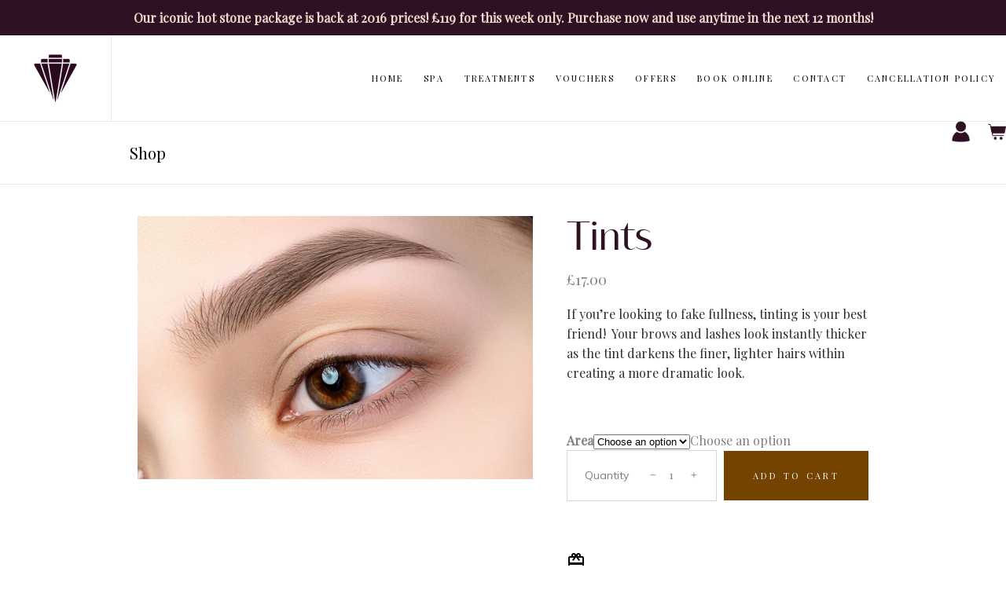

--- FILE ---
content_type: text/html; charset=UTF-8
request_url: https://portlandhallspa.com/product/tints/
body_size: 51633
content:
<!DOCTYPE html>
<html lang="en">
<head>
	
		<meta charset="UTF-8"/>
		<link rel="profile" href="https://gmpg.org/xfn/11"/>
		
				<meta name="viewport" content="width=device-width,initial-scale=1,user-scalable=yes">
		<title>Tints &#8211; Portland Hall Spa</title><link rel="preload" href="https://sahel.elated-themes.com/wp-content/uploads/2018/07/logo-sidearea.png" as="image" /><link rel="preload" href="https://portlandhallspa.com/wp-content/uploads/2019/06/Menu-Logo-Purp-01.png" as="image" /><link rel='preload' href='https://fonts.gstatic.com/s/oldstandardtt/v17/MwQubh3o1vLImiwAVvYawgcf2eVurQ.ttf' as='font' type='font/ttf'><style id="perfmatters-used-css">h1,h2,h3,h4,h5,h6{overflow-wrap:break-word;}ol,ul{overflow-wrap:break-word;}p{overflow-wrap:break-word;}:where(p.has-text-color:not(.has-link-color)) a{color:inherit;}:root{--wp--preset--font-size--normal:16px;--wp--preset--font-size--huge:42px;}.aligncenter{clear:both;}html :where(img){height:auto;max-width:100%;}@-webkit-keyframes fadein{0%{opacity:0;}to{opacity:1;}}@keyframes fadein{0%{opacity:0;}to{opacity:1;}}@-webkit-keyframes slidein{0%{transform:translateX(0);}to{transform:translateX(-480px);}}@keyframes slidein{0%{transform:translateX(0);}to{transform:translateX(-480px);}}@media only screen and (max-width:480px){@-webkit-keyframes slidein{0%{transform:translateX(0);}to{transform:translateX(-100vw);}}@keyframes slidein{0%{transform:translateX(0);}to{transform:translateX(-100vw);}}}@-webkit-keyframes spin{0%{transform:rotate(0deg);}to{transform:rotate(1 turn);}}@keyframes spin{0%{transform:rotate(0deg);}to{transform:rotate(1 turn);}}@-webkit-keyframes spinner__animation{0%{-webkit-animation-timing-function:cubic-bezier(.5856,.0703,.4143,.9297);animation-timing-function:cubic-bezier(.5856,.0703,.4143,.9297);transform:rotate(0deg);}to{transform:rotate(1 turn);}}@keyframes spinner__animation{0%{-webkit-animation-timing-function:cubic-bezier(.5856,.0703,.4143,.9297);animation-timing-function:cubic-bezier(.5856,.0703,.4143,.9297);transform:rotate(0deg);}to{transform:rotate(1 turn);}}@-webkit-keyframes loading__animation{to{transform:translateX(100%);}}@keyframes loading__animation{to{transform:translateX(100%);}}@keyframes spin{from{transform:rotate(0deg);}to{transform:rotate(360deg);}}@keyframes blink{from{opacity:0;}50%{opacity:1;}to{opacity:0;}}@font-face{font-family:"revicons";src:url("https://portlandhallspa.com/wp-content/plugins/revslider/public/assets/css/../fonts/revicons/revicons.eot?5510888");src:url("https://portlandhallspa.com/wp-content/plugins/revslider/public/assets/css/../fonts/revicons/revicons.eot?5510888#iefix") format("embedded-opentype"),url("https://portlandhallspa.com/wp-content/plugins/revslider/public/assets/css/../fonts/revicons/revicons.woff?5510888") format("woff"),url("https://portlandhallspa.com/wp-content/plugins/revslider/public/assets/css/../fonts/revicons/revicons.ttf?5510888") format("truetype"),url("https://portlandhallspa.com/wp-content/plugins/revslider/public/assets/css/../fonts/revicons/revicons.svg?5510888#revicons") format("svg");font-weight:normal;font-style:normal;}[class^="revicon-"]:before,[class*=" revicon-"]:before{font-family:"revicons";font-style:normal;font-weight:normal;speak:none;display:inline-block;text-decoration:inherit;width:1em;margin-right:.2em;text-align:center;font-variant:normal;text-transform:none;line-height:1em;margin-left:.2em;}@keyframes rev-ani-mouse{0%{opacity:1;top:29%;}15%{opacity:1;top:50%;}50%{opacity:0;top:50%;}100%{opacity:0;top:29%;}}@keyframes tp-rotateplane{0%{transform:perspective(120px) rotateX(0deg) rotateY(0deg);}50%{transform:perspective(120px) rotateX(-180.1deg) rotateY(0deg);}100%{transform:perspective(120px) rotateX(-180deg) rotateY(-179.9deg);}}@keyframes tp-scaleout{0%{transform:scale(0);}100%{transform:scale(1);opacity:0;}}@keyframes tp-bouncedelay{0%,80%,100%{transform:scale(0);}40%{transform:scale(1);}}@keyframes tp-rotate{100%{transform:rotate(360deg);}}@keyframes tp-bounce{0%,100%{transform:scale(0);}50%{transform:scale(1);}}.simple-banner{width:100%;text-align:center;z-index:99999;position:relative;display:block;}.simple-banner .simple-banner-text{font-weight:700;padding:10px 20px;}@media screen and (min-width: 769px){body .extendedwopts-hide.extendedwopts-desktop{display:none !important;}}@media screen and (max-width: 768px) and (min-width: 737px){body .extendedwopts-hide.extendedwopts-tablet{display:none !important;}}@media screen and (max-width: 736px){body .extendedwopts-hide.extendedwopts-mobile{display:none !important;}}.gift-card-content-editor{width:100%;}.gift-card-content-editor.step-content h5{margin-top:3em;}a.add-recipient{display:block;}.gift-card-content-editor.step-content label{display:inline-block;font-weight:400;text-align:center;vertical-align:middle;line-height:46px;}.gift-card-content-editor.step-content input{font-size:14px;}.gift-card-content-editor.step-content input::placeholder{font-size:12px;}.gift-card-content-editor.step-content #ywgc-delivery-date::placeholder{color:black;}.gift-card-content-editor.step-content textarea{font-size:14px;}.gift-card-content-editor.step-content textarea::placeholder{font-size:12px;}.gift-card-content-editor.step-content a{font-size:14px;}.gift-card-content-editor.step-content a::placeholder{font-size:12px;}.ywgc-sender-name{margin-bottom:15px;}.gift-card-content-editor.step-appearance .ywgc-design-list{width:100%;display:flex;}.gift-card-content-editor.step-appearance .ywgc-design-list ul{margin:0 -5px;padding:0;list-style:none;font-size:0;}.gift-card-content-editor.step-appearance .ywgc-design-list ul:after{content:"";display:block;clear:both;}.gift-card-content-editor.step-appearance .ywgc-design-list ul li{padding:5px;display:inline-block;}.ywgc-custom-design-link{margin-top:10px;}.ywgc-hidden{display:none;}.ywgc-single-recipient{position:relative;}.ywgc-recipient{max-width:85%;display:inline-block;}.ywgc-single-recipient .ywgc-recipient-name{margin-bottom:15px;}button#give-as-present{display:block;margin:3em auto 0 auto;}#give-as-present > span:before{font-size:inherit;line-height:inherit;margin-left:5px;}.ywgc-design-list-modal{padding:25px 0 25px 45px;float:right;width:70%;font-size:0;}.ywgc-preset-image{position:relative;border:2px solid lightgray;border-radius:2px;cursor:pointer;}.ywgc-design-list-modal .ywgc-preset-image span.choose-design{position:absolute;z-index:12;top:50%;margin-top:auto;margin-bottom:auto;height:fit-content;color:#fff;font-size:.875rem;text-align:center;display:inline-block;vertical-align:middle;width:auto;border:2px solid;margin:auto 30px;left:0;right:0;font-weight:600;opacity:0;visibility:hidden;pointer-events:none;transition:all ease .2s;text-transform:uppercase;}.ywgc-design-list-modal .ywgc-preset-image:before{content:"";display:block;position:absolute;top:0;left:0;right:0;bottom:0;background:#9e9e9e;pointer-events:none;opacity:0;transition:all ease .2s;}.ywgc-design-list-modal .ywgc-preset-image:hover:before{opacity:.8;}.ywgc-design-list-modal .ywgc-preset-image:hover span.choose-design{opacity:1;visibility:visible;}.ywgc-preset-image.selected_image_parent:after{content:"";display:block;width:20px;height:20px;position:absolute;border-radius:50%;background-color:transparent;top:-5px;right:-5px;background-image:url("https://portlandhallspa.com/wp-content/plugins/yith-woocommerce-gift-cards-premium/assets/css/../images/default-picture.png");background-size:10px;background-repeat:no-repeat;background-position:center;}.ywgc-preset-image img{display:block;}.ywgc-design-list .ywgc-preset-image img{height:150px;width:150px;}.ywgc-choose-design-preview{margin-bottom:30px;}.ywgc-preset-image:not(.ywgc-default-product-image){border:2px solid #d3d3d3;}.ywgc-design-item{display:inline-block;width:33%;margin:0;padding:0 15px 15px 0;}.ywgc-design-item button{margin:0 auto;margin-top:20px;display:block;}.gift-card-content-editor.step-appearance,.gift-card-content-editor.step-content{margin-bottom:20px;}.gift-card-content-editor.step-content input{float:right;width:70%;}.gift-card-content-editor.step-content textarea{float:right;width:70%;}.add-recipient{float:right;margin-top:5px;}.ywgc-postdated{position:relative;}a.give-as-present{cursor:pointer;}.gift-this-product-main-container{margin-top:4em;}.gift-cards_form>h3{margin-top:2em;margin-bottom:1em;}@media screen and ( max-width: 600px){.yith-ywgc-popup-content-wrapper{margin-top:0;}.ywgc-design-list-modal{float:none;width:100%;padding:15px 0 15px 15px;}}@media screen and ( max-width: 480px){.ywgc-design-item{width:50%;}}.ywgc-empty-recipient-note{font-size:11px;float:right;width:100%;text-align:right;font-weight:300;padding-top:5px;}.gift-card-content-editor.step-content:after{content:"";display:block;clear:both;}#ywgc-edit-message{resize:vertical;}.gift-cards_form{display:block !important;}@media ( min-width: 480px){#yith-ywgc .yith-ywgc-popup{min-width:320px;}}.yith-ywgc-overlay{display:none;position:absolute;top:50%;left:50%;transform:translate(-50%,-50%);width:100%;height:100%;background:rgba(211,211,211,.9);}#yith-ywgc .yith-ywgc-popup-close{position:fixed;right:15px;top:15px;width:12px;height:12px;line-height:15px;cursor:pointer;overflow:hidden;display:none;text-align:center;}#yith-ywgc .yith-ywgc-popup-close:after{content:"×";display:block;color:inherit;font-size:1.5rem;line-height:12px;opacity:.5;transition:all ease .2s;}#yith-ywgc .yith-ywgc-popup-close:hover:after{opacity:1;}.yith-ywgc-popup-content-wrapper{margin-top:-25px;}.yith-ywgc-popup-wrapper-region{height:100%;width:100%;overflow-y:auto;}.yith-ywgc-popup-wrapper-region::-webkit-scrollbar-track{border-radius:10px;background-color:#ebebeb;}.yith-ywgc-popup-wrapper-region::-webkit-scrollbar{width:10px;background-color:#ebebeb;border-radius:10px;}.yith-ywgc-popup-wrapper-region::-webkit-scrollbar-thumb{border-radius:10px;background-color:#555;}@font-face{font-family:"bw_vivantregular";src:url("https://portlandhallspa.com/wp-content/themes/sahel-child/../sahel-child/fonts/bwvivant-regular-webfont.woff2") format("woff2"),url("https://portlandhallspa.com/wp-content/themes/sahel-child/../sahel-child/fonts/bwvivant-regular-webfont.woff") format("woff");font-weight:normal;font-style:normal;}body{font-family:"Playfair Display",serif !important;}p{font-family:"Playfair Display",serif !important;}h1,h2,h3{font-family:"bw_vivantregular" !important;}.headerLinks{text-align:right;}.siteLinks{margin:0;}.theIcons{width:23px;display:inline-block !important;height:27px;background-position:center !important;background-size:cover !important;-webkit-transition:all .5s linear;-moz-transition:all .5s linear;-o-transition:all .5s linear;transition:all .5s linear;}.loginIcon{background:url("https://portlandhallspa.com/wp-content/themes/sahel-child/./images/PHS_UI-LOGIN.png");}.loginIcon:hover{background:url("https://portlandhallspa.com/wp-content/themes/sahel-child/./images/PHS_UI-LOGIN-HOVER.png");}.cartIcon{background:url("https://portlandhallspa.com/wp-content/themes/sahel-child/./images/PHS_UI_CART.png");}.cartIcon:hover{background:url("https://portlandhallspa.com/wp-content/themes/sahel-child/./images/PHS_UI-CART-HOVER.png");}.siteLinks li{display:inline;margin-left:0px;text-transform:uppercase;font-size:11px;}.siteLinks li:last-of-type{margin-left:20px;}.eltdf-header-standard .eltdf-menu-area.eltdf-menu-right .eltdf-vertical-align-containers .eltdf-position-right-inner .eltdf-main-menu{padding:0px !important;}#eltdf-back-to-top>span{background-color:#744300 !important;border:1px solid #744300 !important;}#eltdf-back-to-top>span:hover{background-color:#eed8cd !important;border:1px solid #eed8cd !important;}.widget_mc4wp_form_widget input[type=email]{margin:0;}.widget_mc4wp_form_widget input.eltdf-btn.eltdf-btn-simple{padding:0 !important;color:#fff;background-color:transparent;border:0;vertical-align:middle;font-size:11px;}.widget_mc4wp_form_widget .eltdf-btn.eltdf-btn-simple:not(.eltdf-btn-custom-hover-color):hover{color:#fff !important;}h5,h6{line-height:1.2em;}a,a:hover,h1 a:hover,h2 a:hover,h3 a:hover,h4 a:hover,h5 a:hover,h6 a:hover,p a,p a:hover{color:#000;}.wp-caption,iframe,img,pre{max-width:100%;}.alignfull,.eltdf-content,.eltdf-wrapper,blockquote,sub,sup{position:relative;}.aligncenter,.alignfull,.alignwide,.clearfix:after,.eltdf-container:after{clear:both;}a,abbr,acronym,address,applet,b,big,blockquote,body,caption,center,cite,code,dd,del,dfn,div,dl,dt,em,fieldset,font,form,h1,h2,h3,h4,h5,h6,html,i,iframe,ins,kbd,label,legend,li,object,ol,p,pre,q,s,samp,small,span,strike,strong,sub,sup,table,tbody,td,tfoot,th,thead,tr,tt,u,ul,var{background:0 0;border:0;margin:0;outline:0;padding:0;vertical-align:baseline;}body,pre{background-color:#fff;}a img,table{border:none;}ol,pre,ul{margin:15px 0;}article,aside,details,figcaption,figure,footer,header,nav,section{display:block;}del{text-decoration:line-through;}.wp-caption,img{height:auto;}.clearfix:after,.clearfix:before{content:" ";display:table;}.clear:after{clear:both;content:"";display:block;}html{overflow-y:scroll !important;}body{color:#7e7e7e;font-family:Muli,sans-serif;font-size:16px;font-weight:300;line-height:25px;overflow-x:hidden !important;-webkit-font-smoothing:antialiased;}h1,h2,h3,h4,h5,h6{margin:20px 0;color:#000;font-family:"Old Standard TT",cursive;font-weight:400;}blockquote>*,h1 a,h2 a,h3 a,h4 a,h5 a,h6 a{font-family:inherit;text-transform:inherit;}h1 a,h2 a,h3 a,h4 a,h5 a,h6 a{color:inherit;font-size:inherit;font-weight:inherit;font-style:inherit;line-height:inherit;letter-spacing:inherit;}h1{font-size:47px;line-height:1.14em;letter-spacing:-.02em;}h2{font-size:35px;line-height:1.02em;letter-spacing:-.015em;}h3{font-size:30px;line-height:1.23em;letter-spacing:-.01em;}h4{font-size:25px;line-height:1.24em;letter-spacing:-.005em;}h5{font-size:20px;}a,p a{text-decoration:none;-webkit-transition:color .2s ease-out;-moz-transition:color .2s ease-out;transition:color .2s ease-out;}p{margin:10px 0;}input[type=submit]{-webkit-appearance:none;}ol,ul{list-style-position:inside;}ol ol,ol ul,ul ol,ul ul{margin:0;padding:0 0 0 15px;}::selection{background:#000;color:#fff;}::-moz-selection{background:#000;color:#fff;}.aligncenter{display:block;margin:10px auto;}.text-align-center{text-align:center;}.eltdf-wrapper{left:0;z-index:1000;-webkit-transition:left .33s cubic-bezier(.694,.0482,.335,1);-moz-transition:left .33s cubic-bezier(.694,.0482,.335,1);transition:left .33s cubic-bezier(.694,.0482,.335,1);}.eltdf-wrapper .eltdf-wrapper-inner{overflow:hidden;width:100%;}.eltdf-content{background-color:#fff;margin-top:0;z-index:100;}.eltdf-container:after,.eltdf-container:before{content:" ";display:table;}.eltdf-smooth-transition-loader{bottom:0;left:0;position:fixed;right:0;top:0;z-index:2000;}.eltdf-container,.eltdf-full-width{position:relative;z-index:100;}.eltdf-container{padding:0;width:100%;}.eltdf-container-inner{box-sizing:border-box;margin:0 auto;width:1100px;}.eltdf-content .eltdf-content-inner>.eltdf-container>.eltdf-container-inner,.eltdf-content .eltdf-content-inner>.eltdf-full-width>.eltdf-full-width-inner{padding-bottom:40px;padding-top:40px;}.eltdf-rev-has-paspartu,.eltdf-vertical-align-containers .eltdf-position-center-inner,.eltdf-vertical-align-containers .eltdf-position-left-inner,.eltdf-vertical-align-containers .eltdf-position-right-inner{display:inline-block;vertical-align:middle;}@media only screen and (min-width:1550px){.eltdf-grid-1300 .eltdf-container-inner,.eltdf-grid-1300 .eltdf-grid,.eltdf-grid-1300 .eltdf-row-grid-section{width:1300px;}}@-webkit-keyframes preload-background{from{background-position:0 0;}to{background-position:100% 0;}}@keyframes preload-background{from{background-position:0 0;}to{background-position:100% 0;}}.eltdf-grid{margin:0 auto;width:1100px;}.eltdf-vertical-align-containers{box-sizing:border-box;height:100%;padding:0 20px;position:relative;width:100%;}.eltdf-vertical-align-containers .eltdf-position-left{float:left;height:100%;position:relative;z-index:10;}.eltdf-vertical-align-containers .eltdf-position-right{float:right;height:100%;position:relative;text-align:right;z-index:2;}.eltdf-vertical-align-containers .eltdf-position-center:before,.eltdf-vertical-align-containers .eltdf-position-left:before,.eltdf-vertical-align-containers .eltdf-position-right:before{content:"";display:inline-block;height:100%;margin-right:0;vertical-align:middle;}.eltdf-grid-col-10:after,.eltdf-grid-col-10:before,.eltdf-grid-col-11:after,.eltdf-grid-col-11:before,.eltdf-grid-col-12:after,.eltdf-grid-col-12:before,.eltdf-grid-col-1:after,.eltdf-grid-col-1:before,.eltdf-grid-col-2:after,.eltdf-grid-col-2:before,.eltdf-grid-col-3:after,.eltdf-grid-col-3:before,.eltdf-grid-col-4:after,.eltdf-grid-col-4:before,.eltdf-grid-col-5:after,.eltdf-grid-col-5:before,.eltdf-grid-col-7:after,.eltdf-grid-col-7:before,.eltdf-grid-col-8:after,.eltdf-grid-col-8:before,.eltdf-grid-col-9:after,.eltdf-grid-col-9:before,.eltdf-grid-row:after,.eltdf-grid-row:before{content:" ";display:table;}.eltdf-grid-row{margin-left:-15px;margin-right:-15px;}.eltdf-grid-row:after{clear:both;}.eltdf-grid-col-1,.eltdf-grid-col-10,.eltdf-grid-col-11,.eltdf-grid-col-12,.eltdf-grid-col-2,.eltdf-grid-col-3,.eltdf-grid-col-4,.eltdf-grid-col-5,.eltdf-grid-col-7,.eltdf-grid-col-8,.eltdf-grid-col-9{min-height:1px;padding-left:15px;padding-right:15px;position:relative;box-sizing:border-box;}.eltdf-grid-col-4{float:left;width:33.33333%;}.eltdf-grid-col-4:after{clear:both;}@media only screen and (max-width:1024px){.eltdf-grid-col-4{width:100%;float:none;}}@-webkit-keyframes element-from-left{0%{opacity:0;transform:translate(-20%,0);}100%{opacity:1;transform:translate(0,0);}}@keyframes element-from-left{0%{opacity:0;transform:translate(-20%,0);}100%{opacity:1;transform:translate(0,0);}}@-webkit-keyframes element-from-right{0%{opacity:0;transform:translate(20%,0);}100%{opacity:1;transform:translate(0,0);}}@keyframes element-from-right{0%{opacity:0;transform:translate(20%,0);}100%{opacity:1;transform:translate(0,0);}}@-webkit-keyframes element-from-top{0%{opacity:0;transform:translate(0,-30%);}100%{opacity:1;transform:translate(0,0);}}@keyframes element-from-top{0%{opacity:0;transform:translate(0,-30%);}100%{opacity:1;transform:translate(0,0);}}@-webkit-keyframes element-from-bottom{0%{opacity:0;transform:translate(0,30%);}100%{opacity:1;transform:translate(0,0);}}@keyframes element-from-bottom{0%{opacity:0;transform:translate(0,30%);}100%{opacity:1;transform:translate(0,0);}}#eltdf-back-to-top,.eltdf-initial-loading-animation .eltdf-content-side-holder-inner>*,.eltdf-initial-loading-animation .eltdf-fullscreen-outer-holder,.eltdf-initial-loading-animation .eltdf-hm-lines,.eltdf-initial-loading-animation .eltdf-last-widget-wrapper,.eltdf-initial-loading-animation .eltdf-logo-wrapper,.eltdf-initial-loading-animation .eltdf-main-menu>ul>li,.eltdf-initial-loading-animation .eltdf-search-opener-wrapper,.eltdf-initial-loading-animation .eltdf-shopping-cart-holder,.eltdf-initial-loading-animation .sahel-navigation,.eltdf-owl-slider{visibility:hidden;}@keyframes eltdfItemFadeIn{0%{visibility:visible;opacity:0;}100%{visibility:visible;opacity:1;}}.eltdf-st-loader{position:absolute;top:0;left:0;height:100%;width:100%;display:flex;align-items:center;justify-content:center;z-index:2100;}@-webkit-keyframes ball-fall{0%{opacity:0;-webkit-transform:translateY(-145%);-moz-transform:translateY(-145%);transform:translateY(-145%);}10%,90%{opacity:.5;}20%,80%{opacity:1;-webkit-transform:translateY(0);-moz-transform:translateY(0);transform:translateY(0);}100%{opacity:0;-webkit-transform:translateY(145%);-moz-transform:translateY(145%);transform:translateY(145%);}}@keyframes ball-fall{0%{opacity:0;-webkit-transform:translateY(-145%);-moz-transform:translateY(-145%);transform:translateY(-145%);}10%,90%{opacity:.5;}20%,80%{opacity:1;-webkit-transform:translateY(0);-moz-transform:translateY(0);transform:translateY(0);}100%{opacity:0;-webkit-transform:translateY(145%);-moz-transform:translateY(145%);transform:translateY(145%);}}@-webkit-keyframes scaleout{0%{-webkit-transform:scale(0);}100%{-webkit-transform:scale(1);opacity:0;}}@keyframes scaleout{0%{-webkit-transform:scale(0);}100%{-webkit-transform:scale(1);opacity:0;}}.eltdf-st-loader .pulse{width:32px;height:32px;margin:-16px 0 0 -16px;background-color:#000;border-radius:16px;-webkit-animation:scaleout 1s infinite ease-in-out;-moz-animation:scaleout 1s infinite ease-in-out;animation:scaleout 1s infinite ease-in-out;}@-webkit-keyframes double-pulse{0%,100%{transform:scale(0);}50%{transform:scale(1);}}@keyframes double-pulse{0%,100%{transform:scale(0);}50%{transform:scale(1);}}@-webkit-keyframes cube{0%{transform:perspective(120px) rotateX(0) rotateY(0);}50%{transform:perspective(120px) rotateX(-180.1deg) rotateY(0);}100%{transform:perspective(120px) rotateX(-180deg) rotateY(-179.9deg);}}@keyframes cube{0%{transform:perspective(120px) rotateX(0) rotateY(0);}50%{transform:perspective(120px) rotateX(-180.1deg) rotateY(0);}100%{transform:perspective(120px) rotateX(-180deg) rotateY(-179.9deg);}}@-webkit-keyframes rotating-cubes{25%{transform:translateX(42px) rotate(-90deg) scale(.5);}50%{transform:translateX(42px) translateY(42px) rotate(-179deg);}50.1%{transform:translateX(42px) translateY(42px) rotate(-180deg);}75%{transform:translateX(0) translateY(42px) rotate(-270deg) scale(.5);}100%{transform:rotate(-360deg);}}@keyframes rotating-cubes{25%{transform:translateX(42px) rotate(-90deg) scale(.5);}50%{transform:translateX(42px) translateY(42px) rotate(-179deg);}50.1%{transform:translateX(42px) translateY(42px) rotate(-180deg);}75%{transform:translateX(0) translateY(42px) rotate(-270deg) scale(.5);}100%{transform:rotate(-360deg);}}@-webkit-keyframes stretchdelay{0%,100%,40%{transform:scaleY(.4);}20%{transform:scaleY(1);}}@keyframes stretchdelay{0%,100%,40%{transform:scaleY(.4);}20%{transform:scaleY(1);}}@-webkit-keyframes bouncedelay{0%,100%,80%{transform:scale(0);}40%{transform:scale(1);}}@keyframes bouncedelay{0%,100%,80%{transform:scale(0);}40%{transform:scale(1);}}@-webkit-keyframes rotatecircles{to{transform:rotate(360deg);}}@keyframes rotatecircles{to{transform:rotate(360deg);}}@-webkit-keyframes atom_position{50%{top:80px;left:80px;}}@keyframes atom_position{50%{top:80px;left:80px;}}@-webkit-keyframes atom_size{50%{transform:scale(.5);}}@keyframes atom_size{50%{transform:scale(.5);}}@-webkit-keyframes atom_zindex{100%{z-index:10;}}@keyframes atom_zindex{100%{z-index:10;}}@-webkit-keyframes atom_shrink{50%{transform:scale(.9);}}@keyframes atom_shrink{50%{transform:scale(.9);}}@-webkit-keyframes clock{100%{transform:rotate(360deg);}}@keyframes clock{100%{transform:rotate(360deg);}}@-webkit-keyframes clock1{0%{transform:rotate(-135deg);}100%,30%{transform:rotate(-450deg);}}@keyframes clock1{0%{transform:rotate(-135deg);}100%,30%{transform:rotate(-450deg);}}@-webkit-keyframes clock2{5%{transform:rotate(-90deg);}100%,35%{transform:rotate(-405deg);}}@keyframes clock2{5%{transform:rotate(-90deg);}100%,35%{transform:rotate(-405deg);}}@-webkit-keyframes clock3{10%{transform:rotate(-45deg);}100%,40%{transform:rotate(-360deg);}}@keyframes clock3{10%{transform:rotate(-45deg);}100%,40%{transform:rotate(-360deg);}}@-webkit-keyframes clock4{15%{transform:rotate(0);}100%,45%{transform:rotate(-315deg);}}@keyframes clock4{15%{transform:rotate(0);}100%,45%{transform:rotate(-315deg);}}@-webkit-keyframes mitosis_invert{100%{transform:rotate(180deg);}}@keyframes mitosis_invert{100%{transform:rotate(180deg);}}@-webkit-keyframes mitosis_ball1{12%{transform:none;}26%{transform:translateX(25%) scale(1,.8);}40%,60%{transform:translateX(50%) scale(.8,.8);}74%{transform:translate(50%,25%) scale(.6,.8);}100%,88%{transform:translate(50%,50%) scale(.6,.6);}}@keyframes mitosis_ball1{12%{transform:none;}26%{transform:translateX(25%) scale(1,.8);}40%,60%{transform:translateX(50%) scale(.8,.8);}74%{transform:translate(50%,25%) scale(.6,.8);}100%,88%{transform:translate(50%,50%) scale(.6,.6);}}@-webkit-keyframes mitosis_ball2{12%{transform:none;}26%{transform:translateX(25%) scale(1,.8);}40%,60%{transform:translateX(50%) scale(.8,.8);}74%{transform:translate(50%,-25%) scale(.6,.8);}100%,88%{transform:translate(50%,-50%) scale(.6,.6);}}@keyframes mitosis_ball2{12%{transform:none;}26%{transform:translateX(25%) scale(1,.8);}40%,60%{transform:translateX(50%) scale(.8,.8);}74%{transform:translate(50%,-25%) scale(.6,.8);}100%,88%{transform:translate(50%,-50%) scale(.6,.6);}}@-webkit-keyframes mitosis_ball3{12%{transform:none;}26%{transform:translateX(-25%) scale(1,.8);}40%,60%{transform:translateX(-50%) scale(.8,.8);}74%{transform:translate(-50%,25%) scale(.6,.8);}100%,88%{transform:translate(-50%,50%) scale(.6,.6);}}@keyframes mitosis_ball3{12%{transform:none;}26%{transform:translateX(-25%) scale(1,.8);}40%,60%{transform:translateX(-50%) scale(.8,.8);}74%{transform:translate(-50%,25%) scale(.6,.8);}100%,88%{transform:translate(-50%,50%) scale(.6,.6);}}@-webkit-keyframes mitosis_ball4{12%{transform:none;}26%{transform:translateX(-25%) scale(1,.8);}40%,60%{transform:translateX(-50%) scale(.8,.8);}74%{transform:translate(-50%,-25%) scale(.6,.8);}100%,88%{transform:translate(-50%,-50%) scale(.6,.6);}}@keyframes mitosis_ball4{12%{transform:none;}26%{transform:translateX(-25%) scale(1,.8);}40%,60%{transform:translateX(-50%) scale(.8,.8);}74%{transform:translate(-50%,-25%) scale(.6,.8);}100%,88%{transform:translate(-50%,-50%) scale(.6,.6);}}@-webkit-keyframes lines_spin{100%{transform:rotate(360deg);}}@keyframes lines_spin{100%{transform:rotate(360deg);}}@-webkit-keyframes fussion_ball1{50%{top:-100%;left:200%;}100%{top:50%;left:100%;z-index:2;}}@keyframes fussion_ball1{50%{top:-100%;left:200%;}100%{top:50%;left:100%;z-index:2;}}@-webkit-keyframes fussion_ball2{50%{top:200%;left:200%;}100%{top:100%;left:50%;z-index:1;}}@keyframes fussion_ball2{50%{top:200%;left:200%;}100%{top:100%;left:50%;z-index:1;}}@-webkit-keyframes fussion_ball3{50%{top:200%;left:-100%;}100%{top:50%;left:0;z-index:2;}}@keyframes fussion_ball3{50%{top:200%;left:-100%;}100%{top:50%;left:0;z-index:2;}}@-webkit-keyframes fussion_ball4{50%{top:-100%;left:-100%;}100%{top:0;left:50%;z-index:1;}}@keyframes fussion_ball4{50%{top:-100%;left:-100%;}100%{top:0;left:50%;z-index:1;}}@-webkit-keyframes wave_jump1{12%{transform:translate(20px,-40px);animation-timing-function:ease-in;}100%,24%{transform:translate(40px,0);}}@keyframes wave_jump1{12%{transform:translate(20px,-40px);animation-timing-function:ease-in;}100%,24%{transform:translate(40px,0);}}@-webkit-keyframes wave_jump2{12%{transform:translate(0,0);}24%{transform:translate(20px,-40px);animation-timing-function:ease-in;}100%,36%{transform:translate(40px,0);}}@keyframes wave_jump2{12%{transform:translate(0,0);}24%{transform:translate(20px,-40px);animation-timing-function:ease-in;}100%,36%{transform:translate(40px,0);}}@-webkit-keyframes wave_jump3{24%{transform:translate(0,0);}36%{transform:translate(20px,-40px);animation-timing-function:ease-in;}100%,48%{transform:translate(40px,0);}}@keyframes wave_jump3{24%{transform:translate(0,0);}36%{transform:translate(20px,-40px);animation-timing-function:ease-in;}100%,48%{transform:translate(40px,0);}}@-webkit-keyframes wave_wipe{100%,48%{transform:translateX(-120px);}}@keyframes wave_wipe{100%,48%{transform:translateX(-120px);}}@-webkit-keyframes pulse_circles_pulse{0%{transform:scale(.1);opacity:1;border-width:50px;}100%{transform:scale(1,1);opacity:0;border-width:0;}}@keyframes pulse_circles_pulse{0%{transform:scale(.1);opacity:1;border-width:50px;}100%{transform:scale(1,1);opacity:0;border-width:0;}}#respond input[type=text],#respond textarea,.eltdf-style-form textarea,.post-password-form input[type=password],.wpcf7-form-control.wpcf7-date,.wpcf7-form-control.wpcf7-number,.wpcf7-form-control.wpcf7-quiz,.wpcf7-form-control.wpcf7-select,.wpcf7-form-control.wpcf7-text,.wpcf7-form-control.wpcf7-textarea,input[type=text],input[type=email],input[type=password]{background-color:transparent;border:none;border-bottom:1px solid #000;border-radius:0;box-sizing:border-box;color:#7e7e7e;cursor:pointer;font-family:Muli,sans-serif;font-size:11px;text-transform:uppercase;letter-spacing:.3em;font-weight:inherit;margin:0 0 25px;outline:0;padding:25px 5px 16px;position:relative;width:100%;-webkit-appearance:none;-webkit-transition:border-color .2s ease-in-out;-moz-transition:border-color .2s ease-in-out;transition:border-color .2s ease-in-out;}#respond input:focus[type=text],#respond textarea:focus,.eltdf-style-form textarea:focus,.wpcf7-form-control.wpcf7-date:focus,.wpcf7-form-control.wpcf7-number:focus,.wpcf7-form-control.wpcf7-quiz:focus,.wpcf7-form-control.wpcf7-select:focus,.wpcf7-form-control.wpcf7-text:focus,.wpcf7-form-control.wpcf7-textarea:focus,input:focus[type=text],input:focus[type=email],input:focus[type=password]{color:#000;}#respond input[type=text]::-webkit-input-placeholder,#respond textarea::-webkit-input-placeholder,.eltdf-style-form textarea::-webkit-input-placeholder,.post-password-form input[type=password]::-webkit-input-placeholder,.wpcf7-form-control.wpcf7-date::-webkit-input-placeholder,.wpcf7-form-control.wpcf7-number::-webkit-input-placeholder,.wpcf7-form-control.wpcf7-quiz::-webkit-input-placeholder,.wpcf7-form-control.wpcf7-select::-webkit-input-placeholder,.wpcf7-form-control.wpcf7-text::-webkit-input-placeholder,.wpcf7-form-control.wpcf7-textarea::-webkit-input-placeholder,input[type=text]::-webkit-input-placeholder,input[type=email]::-webkit-input-placeholder,input[type=password]::-webkit-input-placeholder{color:inherit;}#respond input:-moz-placeholder[type=text],#respond textarea:-moz-placeholder,.eltdf-style-form textarea:-moz-placeholder,.wpcf7-form-control.wpcf7-date:-moz-placeholder,.wpcf7-form-control.wpcf7-number:-moz-placeholder,.wpcf7-form-control.wpcf7-quiz:-moz-placeholder,.wpcf7-form-control.wpcf7-select:-moz-placeholder,.wpcf7-form-control.wpcf7-text:-moz-placeholder,.wpcf7-form-control.wpcf7-textarea:-moz-placeholder,input:-moz-placeholder[type=text],input:-moz-placeholder[type=email],input:-moz-placeholder[type=password]{color:inherit;opacity:1;}#respond input[type=text]::-moz-placeholder,#respond textarea::-moz-placeholder,.eltdf-style-form textarea::-moz-placeholder,.post-password-form input[type=password]::-moz-placeholder,.wpcf7-form-control.wpcf7-date::-moz-placeholder,.wpcf7-form-control.wpcf7-number::-moz-placeholder,.wpcf7-form-control.wpcf7-quiz::-moz-placeholder,.wpcf7-form-control.wpcf7-select::-moz-placeholder,.wpcf7-form-control.wpcf7-text::-moz-placeholder,.wpcf7-form-control.wpcf7-textarea::-moz-placeholder,input[type=text]::-moz-placeholder,input[type=email]::-moz-placeholder,input[type=password]::-moz-placeholder{color:inherit;opacity:1;}#respond input:-ms-input-placeholder[type=text],#respond textarea:-ms-input-placeholder,.eltdf-style-form textarea:-ms-input-placeholder,.wpcf7-form-control.wpcf7-date:-ms-input-placeholder,.wpcf7-form-control.wpcf7-number:-ms-input-placeholder,.wpcf7-form-control.wpcf7-quiz:-ms-input-placeholder,.wpcf7-form-control.wpcf7-select:-ms-input-placeholder,.wpcf7-form-control.wpcf7-text:-ms-input-placeholder,.wpcf7-form-control.wpcf7-textarea:-ms-input-placeholder,input:-ms-input-placeholder[type=text],input:-ms-input-placeholder[type=email],input:-ms-input-placeholder[type=password]{color:inherit;}#respond input[type=text],#respond textarea,.eltdf-style-form textarea,.post-password-form input[type=password],input[type=text],input[type=email],input[type=password]{border:none;border-bottom:1px solid #000;padding:15px 5px 16px;}.eltdf-ft-newsletter{position:relative;}.eltdf-ft-newsletter .eltdf-column-ft-right{display:table-cell;width:6%;text-align:left;vertical-align:middle;border-bottom:1px solid grey;}@media only screen and (max-width:768px){.eltdf-ft-newsletter .eltdf-column-ft-right{display:block;border-bottom:1px solid transparent;margin-top:10px;}.eltdf-ft-newsletter .eltdf-column-ft-right .eltdf-ft-after:after{right:-75px;}.eltdf-ft-newsletter .eltdf-column-ft-right .eltdf-ft-after:hover:after{right:-45px;}}.eltdf-ft-newsletter .eltdf-column-ft-left{display:table-cell;width:36%;vertical-align:middle;border-bottom:1px solid grey;}.eltdf-ft-newsletter .eltdf-ft-after{line-height:0;position:relative;}.eltdf-ft-newsletter .eltdf-ft-after:after{content:"";position:absolute;right:0;top:14px;display:inline-block;background-color:#fff;height:1px;width:33px;-webkit-transition:right .4s ease;-moz-transition:right .4s ease;transition:right .4s ease;}.eltdf-ft-newsletter .eltdf-ft-after:hover:after{right:28px;}#eltdf-back-to-top{position:fixed;width:41px;right:25px;bottom:25px;margin:0;z-index:10000;opacity:0;}#eltdf-back-to-top>span{position:relative;display:block;width:39px;height:39px;line-height:39px;font-size:15px;text-align:center;color:#fff;background-color:#000;border:1px solid #000;overflow:hidden;-webkit-transition:color .2s ease-in-out,background-color .2s ease-in-out,border-color .2s ease-in-out;-moz-transition:color .2s ease-in-out,background-color .2s ease-in-out,border-color .2s ease-in-out;transition:color .2s ease-in-out,background-color .2s ease-in-out,border-color .2s ease-in-out;}#eltdf-back-to-top>span i{-webkit-transition:.15s ease 50ms;-moz-transition:.15s ease 50ms;transition:.15s ease 50ms;}#eltdf-back-to-top>span:hover{background-color:#fff;border:1px solid #000;color:#000;}#eltdf-back-to-top>span:hover i{-webkit-transform:translateY(-8px);-moz-transform:translateY(-8px);transform:translateY(-8px);-webkit-transition:.2s cubic-bezier(1,-1.21,.25,1);-moz-transition:.2s cubic-bezier(1,-1.21,.25,1);transition:.2s cubic-bezier(1,-1.21,.25,1);}#eltdf-back-to-top span span{display:block;line-height:inherit;}@media only screen and (max-width:680px){#eltdf-back-to-top{bottom:96px;}}input[type=search]::-webkit-search-cancel-button,input[type=search]::-webkit-search-decoration,input[type=search]::-webkit-search-results-button,input[type=search]::-webkit-search-results-decoration{display:none;}input[type=search]::-ms-clear{display:none;}input[type=text]::-ms-clear{display:none;}footer .widget{margin:0 0 29px;padding:0;}footer .widget .eltdf-widget-title-holder{margin-bottom:15px;}footer .widget .eltdf-widget-title-holder .eltdf-widget-title{margin-bottom:7px;}footer .widget .eltdf-widget-title-holder .eltdf-separator{border-bottom-width:3px;border-color:#fff;width:30px;}footer .widget ul{list-style:none;margin:0;padding:0;}footer .widget ul li{display:block;font-size:11px;color:#eee;line-height:20px;margin:0;font-weight:400;}footer .widget ul li:last-child{border:0;padding-bottom:0;}footer .widget ul li a{color:#eee;}footer .widget ul li a:hover{color:#000;}footer .widget.widget_text img{display:block;}footer .widget.widget_text p:first-child{margin-top:0;padding-top:15px;}footer .widget.widget_text p:last-child{margin-bottom:0;}footer .widget #wp-calendar caption,footer .widget #wp-calendar td,footer .widget #wp-calendar td a,footer .widget #wp-calendar th,footer .widget .eltdf-searchform .input-holder button,footer .widget .eltdf-widget-title,footer .widget .tagcloud a{color:#fff;}.eltdf-mobile-header .widget,.eltdf-page-header .widget,.eltdf-sticky-header .widget,.eltdf-top-bar .widget{display:inline-block;vertical-align:middle;margin:0;}.eltdf-mobile-header .widget.widget_archive,.eltdf-mobile-header .widget.widget_calendar,.eltdf-mobile-header .widget.widget_categories,.eltdf-mobile-header .widget.widget_meta,.eltdf-mobile-header .widget.widget_nav_menu,.eltdf-mobile-header .widget.widget_pages,.eltdf-mobile-header .widget.widget_recent_comments,.eltdf-mobile-header .widget.widget_recent_entries,.eltdf-mobile-header .widget.widget_rss,.eltdf-mobile-header .widget.widget_search,.eltdf-mobile-header .widget.widget_tag_cloud,.eltdf-mobile-header div[id*=monster],.eltdf-page-header .widget.widget_archive,.eltdf-page-header .widget.widget_calendar,.eltdf-page-header .widget.widget_categories,.eltdf-page-header .widget.widget_meta,.eltdf-page-header .widget.widget_nav_menu,.eltdf-page-header .widget.widget_pages,.eltdf-page-header .widget.widget_recent_comments,.eltdf-page-header .widget.widget_recent_entries,.eltdf-page-header .widget.widget_rss,.eltdf-page-header .widget.widget_search,.eltdf-page-header .widget.widget_tag_cloud,.eltdf-sticky-header .widget.widget_archive,.eltdf-sticky-header .widget.widget_calendar,.eltdf-sticky-header .widget.widget_categories,.eltdf-sticky-header .widget.widget_meta,.eltdf-sticky-header .widget.widget_nav_menu,.eltdf-sticky-header .widget.widget_pages,.eltdf-sticky-header .widget.widget_recent_comments,.eltdf-sticky-header .widget.widget_recent_entries,.eltdf-sticky-header .widget.widget_rss,.eltdf-sticky-header .widget.widget_search,.eltdf-sticky-header .widget.widget_tag_cloud,.eltdf-top-bar .widget.widget_archive,.eltdf-top-bar .widget.widget_calendar,.eltdf-top-bar .widget.widget_categories,.eltdf-top-bar .widget.widget_meta,.eltdf-top-bar .widget.widget_nav_menu,.eltdf-top-bar .widget.widget_pages,.eltdf-top-bar .widget.widget_recent_comments,.eltdf-top-bar .widget.widget_recent_entries,.eltdf-top-bar .widget.widget_rss,.eltdf-top-bar .widget.widget_search,.eltdf-top-bar .widget.widget_tag_cloud{display:none !important;}.eltdf-side-menu .eltdf-widget-title-holder .eltdf-widget-title{color:#fff;text-align:center;}.eltdf-side-menu .widget p,.eltdf-side-menu .widget ul li a,.eltdf-side-menu .widget ul li div,.eltdf-side-menu .widget ul li span{color:#fff;}.eltdf-side-menu .widget{margin:0;padding:0;}.eltdf-side-menu .widget .eltdf-widget-title-holder{margin-bottom:15px;}.eltdf-side-menu .widget .eltdf-widget-title-holder .eltdf-widget-title{margin-bottom:7px;}.eltdf-side-menu .widget .eltdf-widget-title-holder .eltdf-separator{border-bottom-width:3px;border-color:#fff;width:30px;}.eltdf-side-menu .widget ul{list-style:none;margin:0;padding:0;}.eltdf-side-menu .widget ul li{text-align:center;display:block;font-size:11px;color:#fff;line-height:20px;margin:0;font-weight:400;}.eltdf-side-menu .widget ul li:last-child{border:0;padding-bottom:0;}.eltdf-side-menu .widget ul li a:hover{color:#666;}.eltdf-side-menu .widget.widget_text img{display:block;}.eltdf-side-menu .widget.widget_text p:first-child{margin-top:0;padding-top:15px;}.eltdf-side-menu .widget.widget_text p:last-child{margin-bottom:0;}@-webkit-keyframes bounce{20%,53%,80%,from,to{-webkit-animation-timing-function:cubic-bezier(.215,.61,.355,1);animation-timing-function:cubic-bezier(.215,.61,.355,1);-webkit-transform:translate3d(0,0,0);transform:translate3d(0,0,0);}40%,43%{-webkit-animation-timing-function:cubic-bezier(.755,.05,.855,.06);animation-timing-function:cubic-bezier(.755,.05,.855,.06);-webkit-transform:translate3d(0,-30px,0);transform:translate3d(0,-30px,0);}70%{-webkit-animation-timing-function:cubic-bezier(.755,.05,.855,.06);animation-timing-function:cubic-bezier(.755,.05,.855,.06);-webkit-transform:translate3d(0,-15px,0);transform:translate3d(0,-15px,0);}90%{-webkit-transform:translate3d(0,-4px,0);transform:translate3d(0,-4px,0);}}@keyframes bounce{20%,53%,80%,from,to{-webkit-animation-timing-function:cubic-bezier(.215,.61,.355,1);animation-timing-function:cubic-bezier(.215,.61,.355,1);-webkit-transform:translate3d(0,0,0);transform:translate3d(0,0,0);}40%,43%{-webkit-animation-timing-function:cubic-bezier(.755,.05,.855,.06);animation-timing-function:cubic-bezier(.755,.05,.855,.06);-webkit-transform:translate3d(0,-30px,0);transform:translate3d(0,-30px,0);}70%{-webkit-animation-timing-function:cubic-bezier(.755,.05,.855,.06);animation-timing-function:cubic-bezier(.755,.05,.855,.06);-webkit-transform:translate3d(0,-15px,0);transform:translate3d(0,-15px,0);}90%{-webkit-transform:translate3d(0,-4px,0);transform:translate3d(0,-4px,0);}}@-webkit-keyframes flash{50%,from,to{opacity:1;}25%,75%{opacity:0;}}@keyframes flash{50%,from,to{opacity:1;}25%,75%{opacity:0;}}@-webkit-keyframes pulse{from,to{-webkit-transform:scale3d(1,1,1);transform:scale3d(1,1,1);}50%{-webkit-transform:scale3d(1.05,1.05,1.05);transform:scale3d(1.05,1.05,1.05);}}@keyframes pulse{from,to{-webkit-transform:scale3d(1,1,1);transform:scale3d(1,1,1);}50%{-webkit-transform:scale3d(1.05,1.05,1.05);transform:scale3d(1.05,1.05,1.05);}}.pulse{-webkit-animation-name:pulse;animation-name:pulse;}@-webkit-keyframes rubberBand{from,to{-webkit-transform:scale3d(1,1,1);transform:scale3d(1,1,1);}30%{-webkit-transform:scale3d(1.25,.75,1);transform:scale3d(1.25,.75,1);}40%{-webkit-transform:scale3d(.75,1.25,1);transform:scale3d(.75,1.25,1);}50%{-webkit-transform:scale3d(1.15,.85,1);transform:scale3d(1.15,.85,1);}65%{-webkit-transform:scale3d(.95,1.05,1);transform:scale3d(.95,1.05,1);}75%{-webkit-transform:scale3d(1.05,.95,1);transform:scale3d(1.05,.95,1);}}@keyframes rubberBand{from,to{-webkit-transform:scale3d(1,1,1);transform:scale3d(1,1,1);}30%{-webkit-transform:scale3d(1.25,.75,1);transform:scale3d(1.25,.75,1);}40%{-webkit-transform:scale3d(.75,1.25,1);transform:scale3d(.75,1.25,1);}50%{-webkit-transform:scale3d(1.15,.85,1);transform:scale3d(1.15,.85,1);}65%{-webkit-transform:scale3d(.95,1.05,1);transform:scale3d(.95,1.05,1);}75%{-webkit-transform:scale3d(1.05,.95,1);transform:scale3d(1.05,.95,1);}}@-webkit-keyframes shake{from,to{-webkit-transform:translate3d(0,0,0);transform:translate3d(0,0,0);}10%,30%,50%,70%,90%{-webkit-transform:translate3d(-10px,0,0);transform:translate3d(-10px,0,0);}20%,40%,60%,80%{-webkit-transform:translate3d(10px,0,0);transform:translate3d(10px,0,0);}}@keyframes shake{from,to{-webkit-transform:translate3d(0,0,0);transform:translate3d(0,0,0);}10%,30%,50%,70%,90%{-webkit-transform:translate3d(-10px,0,0);transform:translate3d(-10px,0,0);}20%,40%,60%,80%{-webkit-transform:translate3d(10px,0,0);transform:translate3d(10px,0,0);}}@-webkit-keyframes headShake{0%{-webkit-transform:translateX(0);transform:translateX(0);}6.5%{-webkit-transform:translateX(-6px) rotateY(-9deg);transform:translateX(-6px) rotateY(-9deg);}18.5%{-webkit-transform:translateX(5px) rotateY(7deg);transform:translateX(5px) rotateY(7deg);}31.5%{-webkit-transform:translateX(-3px) rotateY(-5deg);transform:translateX(-3px) rotateY(-5deg);}43.5%{-webkit-transform:translateX(2px) rotateY(3deg);transform:translateX(2px) rotateY(3deg);}50%{-webkit-transform:translateX(0);transform:translateX(0);}}@keyframes headShake{0%{-webkit-transform:translateX(0);transform:translateX(0);}6.5%{-webkit-transform:translateX(-6px) rotateY(-9deg);transform:translateX(-6px) rotateY(-9deg);}18.5%{-webkit-transform:translateX(5px) rotateY(7deg);transform:translateX(5px) rotateY(7deg);}31.5%{-webkit-transform:translateX(-3px) rotateY(-5deg);transform:translateX(-3px) rotateY(-5deg);}43.5%{-webkit-transform:translateX(2px) rotateY(3deg);transform:translateX(2px) rotateY(3deg);}50%{-webkit-transform:translateX(0);transform:translateX(0);}}@-webkit-keyframes swing{20%{-webkit-transform:rotate3d(0,0,1,15deg);transform:rotate3d(0,0,1,15deg);}40%{-webkit-transform:rotate3d(0,0,1,-10deg);transform:rotate3d(0,0,1,-10deg);}60%{-webkit-transform:rotate3d(0,0,1,5deg);transform:rotate3d(0,0,1,5deg);}80%{-webkit-transform:rotate3d(0,0,1,-5deg);transform:rotate3d(0,0,1,-5deg);}to{-webkit-transform:rotate3d(0,0,1,0deg);transform:rotate3d(0,0,1,0deg);}}@keyframes swing{20%{-webkit-transform:rotate3d(0,0,1,15deg);transform:rotate3d(0,0,1,15deg);}40%{-webkit-transform:rotate3d(0,0,1,-10deg);transform:rotate3d(0,0,1,-10deg);}60%{-webkit-transform:rotate3d(0,0,1,5deg);transform:rotate3d(0,0,1,5deg);}80%{-webkit-transform:rotate3d(0,0,1,-5deg);transform:rotate3d(0,0,1,-5deg);}to{-webkit-transform:rotate3d(0,0,1,0deg);transform:rotate3d(0,0,1,0deg);}}@-webkit-keyframes tada{from,to{-webkit-transform:scale3d(1,1,1);transform:scale3d(1,1,1);}10%,20%{-webkit-transform:scale3d(.9,.9,.9) rotate3d(0,0,1,-3deg);transform:scale3d(.9,.9,.9) rotate3d(0,0,1,-3deg);}30%,50%,70%,90%{-webkit-transform:scale3d(1.1,1.1,1.1) rotate3d(0,0,1,3deg);transform:scale3d(1.1,1.1,1.1) rotate3d(0,0,1,3deg);}40%,60%,80%{-webkit-transform:scale3d(1.1,1.1,1.1) rotate3d(0,0,1,-3deg);transform:scale3d(1.1,1.1,1.1) rotate3d(0,0,1,-3deg);}}@keyframes tada{from,to{-webkit-transform:scale3d(1,1,1);transform:scale3d(1,1,1);}10%,20%{-webkit-transform:scale3d(.9,.9,.9) rotate3d(0,0,1,-3deg);transform:scale3d(.9,.9,.9) rotate3d(0,0,1,-3deg);}30%,50%,70%,90%{-webkit-transform:scale3d(1.1,1.1,1.1) rotate3d(0,0,1,3deg);transform:scale3d(1.1,1.1,1.1) rotate3d(0,0,1,3deg);}40%,60%,80%{-webkit-transform:scale3d(1.1,1.1,1.1) rotate3d(0,0,1,-3deg);transform:scale3d(1.1,1.1,1.1) rotate3d(0,0,1,-3deg);}}@-webkit-keyframes wobble{from,to{-webkit-transform:none;transform:none;}15%{-webkit-transform:translate3d(-25%,0,0) rotate3d(0,0,1,-5deg);transform:translate3d(-25%,0,0) rotate3d(0,0,1,-5deg);}30%{-webkit-transform:translate3d(20%,0,0) rotate3d(0,0,1,3deg);transform:translate3d(20%,0,0) rotate3d(0,0,1,3deg);}45%{-webkit-transform:translate3d(-15%,0,0) rotate3d(0,0,1,-3deg);transform:translate3d(-15%,0,0) rotate3d(0,0,1,-3deg);}60%{-webkit-transform:translate3d(10%,0,0) rotate3d(0,0,1,2deg);transform:translate3d(10%,0,0) rotate3d(0,0,1,2deg);}75%{-webkit-transform:translate3d(-5%,0,0) rotate3d(0,0,1,-1deg);transform:translate3d(-5%,0,0) rotate3d(0,0,1,-1deg);}}@keyframes wobble{from,to{-webkit-transform:none;transform:none;}15%{-webkit-transform:translate3d(-25%,0,0) rotate3d(0,0,1,-5deg);transform:translate3d(-25%,0,0) rotate3d(0,0,1,-5deg);}30%{-webkit-transform:translate3d(20%,0,0) rotate3d(0,0,1,3deg);transform:translate3d(20%,0,0) rotate3d(0,0,1,3deg);}45%{-webkit-transform:translate3d(-15%,0,0) rotate3d(0,0,1,-3deg);transform:translate3d(-15%,0,0) rotate3d(0,0,1,-3deg);}60%{-webkit-transform:translate3d(10%,0,0) rotate3d(0,0,1,2deg);transform:translate3d(10%,0,0) rotate3d(0,0,1,2deg);}75%{-webkit-transform:translate3d(-5%,0,0) rotate3d(0,0,1,-1deg);transform:translate3d(-5%,0,0) rotate3d(0,0,1,-1deg);}}@-webkit-keyframes jello{11.1%,from,to{-webkit-transform:none;transform:none;}22.2%{-webkit-transform:skewX(-12.5deg) skewY(-12.5deg);transform:skewX(-12.5deg) skewY(-12.5deg);}33.3%{-webkit-transform:skewX(6.25deg) skewY(6.25deg);transform:skewX(6.25deg) skewY(6.25deg);}44.4%{-webkit-transform:skewX(-3.125deg) skewY(-3.125deg);transform:skewX(-3.125deg) skewY(-3.125deg);}55.5%{-webkit-transform:skewX(1.5625deg) skewY(1.5625deg);transform:skewX(1.5625deg) skewY(1.5625deg);}66.6%{-webkit-transform:skewX(-.78125deg) skewY(-.78125deg);transform:skewX(-.78125deg) skewY(-.78125deg);}77.7%{-webkit-transform:skewX(.39063deg) skewY(.39063deg);transform:skewX(.39063deg) skewY(.39063deg);}88.8%{-webkit-transform:skewX(-.19531deg) skewY(-.19531deg);transform:skewX(-.19531deg) skewY(-.19531deg);}}@keyframes jello{11.1%,from,to{-webkit-transform:none;transform:none;}22.2%{-webkit-transform:skewX(-12.5deg) skewY(-12.5deg);transform:skewX(-12.5deg) skewY(-12.5deg);}33.3%{-webkit-transform:skewX(6.25deg) skewY(6.25deg);transform:skewX(6.25deg) skewY(6.25deg);}44.4%{-webkit-transform:skewX(-3.125deg) skewY(-3.125deg);transform:skewX(-3.125deg) skewY(-3.125deg);}55.5%{-webkit-transform:skewX(1.5625deg) skewY(1.5625deg);transform:skewX(1.5625deg) skewY(1.5625deg);}66.6%{-webkit-transform:skewX(-.78125deg) skewY(-.78125deg);transform:skewX(-.78125deg) skewY(-.78125deg);}77.7%{-webkit-transform:skewX(.39063deg) skewY(.39063deg);transform:skewX(.39063deg) skewY(.39063deg);}88.8%{-webkit-transform:skewX(-.19531deg) skewY(-.19531deg);transform:skewX(-.19531deg) skewY(-.19531deg);}}@-webkit-keyframes bounceIn{20%,40%,60%,80%,from,to{-webkit-animation-timing-function:cubic-bezier(.215,.61,.355,1);animation-timing-function:cubic-bezier(.215,.61,.355,1);}0%{opacity:0;-webkit-transform:scale3d(.3,.3,.3);transform:scale3d(.3,.3,.3);}20%{-webkit-transform:scale3d(1.1,1.1,1.1);transform:scale3d(1.1,1.1,1.1);}40%{-webkit-transform:scale3d(.9,.9,.9);transform:scale3d(.9,.9,.9);}60%{opacity:1;-webkit-transform:scale3d(1.03,1.03,1.03);transform:scale3d(1.03,1.03,1.03);}80%{-webkit-transform:scale3d(.97,.97,.97);transform:scale3d(.97,.97,.97);}to{opacity:1;-webkit-transform:scale3d(1,1,1);transform:scale3d(1,1,1);}}@keyframes bounceIn{20%,40%,60%,80%,from,to{-webkit-animation-timing-function:cubic-bezier(.215,.61,.355,1);animation-timing-function:cubic-bezier(.215,.61,.355,1);}0%{opacity:0;-webkit-transform:scale3d(.3,.3,.3);transform:scale3d(.3,.3,.3);}20%{-webkit-transform:scale3d(1.1,1.1,1.1);transform:scale3d(1.1,1.1,1.1);}40%{-webkit-transform:scale3d(.9,.9,.9);transform:scale3d(.9,.9,.9);}60%{opacity:1;-webkit-transform:scale3d(1.03,1.03,1.03);transform:scale3d(1.03,1.03,1.03);}80%{-webkit-transform:scale3d(.97,.97,.97);transform:scale3d(.97,.97,.97);}to{opacity:1;-webkit-transform:scale3d(1,1,1);transform:scale3d(1,1,1);}}@-webkit-keyframes bounceInDown{60%,75%,90%,from,to{-webkit-animation-timing-function:cubic-bezier(.215,.61,.355,1);animation-timing-function:cubic-bezier(.215,.61,.355,1);}0%{opacity:0;-webkit-transform:translate3d(0,-3000px,0);transform:translate3d(0,-3000px,0);}60%{opacity:1;-webkit-transform:translate3d(0,25px,0);transform:translate3d(0,25px,0);}75%{-webkit-transform:translate3d(0,-10px,0);transform:translate3d(0,-10px,0);}90%{-webkit-transform:translate3d(0,5px,0);transform:translate3d(0,5px,0);}to{-webkit-transform:none;transform:none;}}@keyframes bounceInDown{60%,75%,90%,from,to{-webkit-animation-timing-function:cubic-bezier(.215,.61,.355,1);animation-timing-function:cubic-bezier(.215,.61,.355,1);}0%{opacity:0;-webkit-transform:translate3d(0,-3000px,0);transform:translate3d(0,-3000px,0);}60%{opacity:1;-webkit-transform:translate3d(0,25px,0);transform:translate3d(0,25px,0);}75%{-webkit-transform:translate3d(0,-10px,0);transform:translate3d(0,-10px,0);}90%{-webkit-transform:translate3d(0,5px,0);transform:translate3d(0,5px,0);}to{-webkit-transform:none;transform:none;}}@-webkit-keyframes bounceInLeft{60%,75%,90%,from,to{-webkit-animation-timing-function:cubic-bezier(.215,.61,.355,1);animation-timing-function:cubic-bezier(.215,.61,.355,1);}0%{opacity:0;-webkit-transform:translate3d(-3000px,0,0);transform:translate3d(-3000px,0,0);}60%{opacity:1;-webkit-transform:translate3d(25px,0,0);transform:translate3d(25px,0,0);}75%{-webkit-transform:translate3d(-10px,0,0);transform:translate3d(-10px,0,0);}90%{-webkit-transform:translate3d(5px,0,0);transform:translate3d(5px,0,0);}to{-webkit-transform:none;transform:none;}}@keyframes bounceInLeft{60%,75%,90%,from,to{-webkit-animation-timing-function:cubic-bezier(.215,.61,.355,1);animation-timing-function:cubic-bezier(.215,.61,.355,1);}0%{opacity:0;-webkit-transform:translate3d(-3000px,0,0);transform:translate3d(-3000px,0,0);}60%{opacity:1;-webkit-transform:translate3d(25px,0,0);transform:translate3d(25px,0,0);}75%{-webkit-transform:translate3d(-10px,0,0);transform:translate3d(-10px,0,0);}90%{-webkit-transform:translate3d(5px,0,0);transform:translate3d(5px,0,0);}to{-webkit-transform:none;transform:none;}}@-webkit-keyframes bounceInRight{60%,75%,90%,from,to{-webkit-animation-timing-function:cubic-bezier(.215,.61,.355,1);animation-timing-function:cubic-bezier(.215,.61,.355,1);}from{opacity:0;-webkit-transform:translate3d(3000px,0,0);transform:translate3d(3000px,0,0);}60%{opacity:1;-webkit-transform:translate3d(-25px,0,0);transform:translate3d(-25px,0,0);}75%{-webkit-transform:translate3d(10px,0,0);transform:translate3d(10px,0,0);}90%{-webkit-transform:translate3d(-5px,0,0);transform:translate3d(-5px,0,0);}to{-webkit-transform:none;transform:none;}}@keyframes bounceInRight{60%,75%,90%,from,to{-webkit-animation-timing-function:cubic-bezier(.215,.61,.355,1);animation-timing-function:cubic-bezier(.215,.61,.355,1);}from{opacity:0;-webkit-transform:translate3d(3000px,0,0);transform:translate3d(3000px,0,0);}60%{opacity:1;-webkit-transform:translate3d(-25px,0,0);transform:translate3d(-25px,0,0);}75%{-webkit-transform:translate3d(10px,0,0);transform:translate3d(10px,0,0);}90%{-webkit-transform:translate3d(-5px,0,0);transform:translate3d(-5px,0,0);}to{-webkit-transform:none;transform:none;}}@-webkit-keyframes bounceInUp{60%,75%,90%,from,to{-webkit-animation-timing-function:cubic-bezier(.215,.61,.355,1);animation-timing-function:cubic-bezier(.215,.61,.355,1);}from{opacity:0;-webkit-transform:translate3d(0,3000px,0);transform:translate3d(0,3000px,0);}60%{opacity:1;-webkit-transform:translate3d(0,-20px,0);transform:translate3d(0,-20px,0);}75%{-webkit-transform:translate3d(0,10px,0);transform:translate3d(0,10px,0);}90%{-webkit-transform:translate3d(0,-5px,0);transform:translate3d(0,-5px,0);}to{-webkit-transform:translate3d(0,0,0);transform:translate3d(0,0,0);}}@keyframes bounceInUp{60%,75%,90%,from,to{-webkit-animation-timing-function:cubic-bezier(.215,.61,.355,1);animation-timing-function:cubic-bezier(.215,.61,.355,1);}from{opacity:0;-webkit-transform:translate3d(0,3000px,0);transform:translate3d(0,3000px,0);}60%{opacity:1;-webkit-transform:translate3d(0,-20px,0);transform:translate3d(0,-20px,0);}75%{-webkit-transform:translate3d(0,10px,0);transform:translate3d(0,10px,0);}90%{-webkit-transform:translate3d(0,-5px,0);transform:translate3d(0,-5px,0);}to{-webkit-transform:translate3d(0,0,0);transform:translate3d(0,0,0);}}@-webkit-keyframes bounceOut{20%{-webkit-transform:scale3d(.9,.9,.9);transform:scale3d(.9,.9,.9);}50%,55%{opacity:1;-webkit-transform:scale3d(1.1,1.1,1.1);transform:scale3d(1.1,1.1,1.1);}to{opacity:0;-webkit-transform:scale3d(.3,.3,.3);transform:scale3d(.3,.3,.3);}}@keyframes bounceOut{20%{-webkit-transform:scale3d(.9,.9,.9);transform:scale3d(.9,.9,.9);}50%,55%{opacity:1;-webkit-transform:scale3d(1.1,1.1,1.1);transform:scale3d(1.1,1.1,1.1);}to{opacity:0;-webkit-transform:scale3d(.3,.3,.3);transform:scale3d(.3,.3,.3);}}@-webkit-keyframes bounceOutDown{20%{-webkit-transform:translate3d(0,10px,0);transform:translate3d(0,10px,0);}40%,45%{opacity:1;-webkit-transform:translate3d(0,-20px,0);transform:translate3d(0,-20px,0);}to{opacity:0;-webkit-transform:translate3d(0,2000px,0);transform:translate3d(0,2000px,0);}}@keyframes bounceOutDown{20%{-webkit-transform:translate3d(0,10px,0);transform:translate3d(0,10px,0);}40%,45%{opacity:1;-webkit-transform:translate3d(0,-20px,0);transform:translate3d(0,-20px,0);}to{opacity:0;-webkit-transform:translate3d(0,2000px,0);transform:translate3d(0,2000px,0);}}@-webkit-keyframes bounceOutLeft{20%{opacity:1;-webkit-transform:translate3d(20px,0,0);transform:translate3d(20px,0,0);}to{opacity:0;-webkit-transform:translate3d(-2000px,0,0);transform:translate3d(-2000px,0,0);}}@keyframes bounceOutLeft{20%{opacity:1;-webkit-transform:translate3d(20px,0,0);transform:translate3d(20px,0,0);}to{opacity:0;-webkit-transform:translate3d(-2000px,0,0);transform:translate3d(-2000px,0,0);}}@-webkit-keyframes bounceOutRight{20%{opacity:1;-webkit-transform:translate3d(-20px,0,0);transform:translate3d(-20px,0,0);}to{opacity:0;-webkit-transform:translate3d(2000px,0,0);transform:translate3d(2000px,0,0);}}@keyframes bounceOutRight{20%{opacity:1;-webkit-transform:translate3d(-20px,0,0);transform:translate3d(-20px,0,0);}to{opacity:0;-webkit-transform:translate3d(2000px,0,0);transform:translate3d(2000px,0,0);}}@-webkit-keyframes bounceOutUp{20%{-webkit-transform:translate3d(0,-10px,0);transform:translate3d(0,-10px,0);}40%,45%{opacity:1;-webkit-transform:translate3d(0,20px,0);transform:translate3d(0,20px,0);}to{opacity:0;-webkit-transform:translate3d(0,-2000px,0);transform:translate3d(0,-2000px,0);}}@keyframes bounceOutUp{20%{-webkit-transform:translate3d(0,-10px,0);transform:translate3d(0,-10px,0);}40%,45%{opacity:1;-webkit-transform:translate3d(0,20px,0);transform:translate3d(0,20px,0);}to{opacity:0;-webkit-transform:translate3d(0,-2000px,0);transform:translate3d(0,-2000px,0);}}@-webkit-keyframes fadeIn{from{opacity:0;}to{opacity:1;}}@keyframes fadeIn{from{opacity:0;}to{opacity:1;}}@-webkit-keyframes fadeInDown{from{opacity:0;-webkit-transform:translate3d(0,-100%,0);transform:translate3d(0,-100%,0);}to{opacity:1;-webkit-transform:none;transform:none;}}@keyframes fadeInDown{from{opacity:0;-webkit-transform:translate3d(0,-100%,0);transform:translate3d(0,-100%,0);}to{opacity:1;-webkit-transform:none;transform:none;}}@-webkit-keyframes fadeInDownBig{from{opacity:0;-webkit-transform:translate3d(0,-2000px,0);transform:translate3d(0,-2000px,0);}to{opacity:1;-webkit-transform:none;transform:none;}}@keyframes fadeInDownBig{from{opacity:0;-webkit-transform:translate3d(0,-2000px,0);transform:translate3d(0,-2000px,0);}to{opacity:1;-webkit-transform:none;transform:none;}}@-webkit-keyframes fadeInLeft{from{opacity:0;-webkit-transform:translate3d(-100%,0,0);transform:translate3d(-100%,0,0);}to{opacity:1;-webkit-transform:none;transform:none;}}@keyframes fadeInLeft{from{opacity:0;-webkit-transform:translate3d(-100%,0,0);transform:translate3d(-100%,0,0);}to{opacity:1;-webkit-transform:none;transform:none;}}@-webkit-keyframes fadeInLeftBig{from{opacity:0;-webkit-transform:translate3d(-2000px,0,0);transform:translate3d(-2000px,0,0);}to{opacity:1;-webkit-transform:none;transform:none;}}@keyframes fadeInLeftBig{from{opacity:0;-webkit-transform:translate3d(-2000px,0,0);transform:translate3d(-2000px,0,0);}to{opacity:1;-webkit-transform:none;transform:none;}}@-webkit-keyframes fadeInRight{from{opacity:0;-webkit-transform:translate3d(100%,0,0);transform:translate3d(100%,0,0);}to{opacity:1;-webkit-transform:none;transform:none;}}@keyframes fadeInRight{from{opacity:0;-webkit-transform:translate3d(100%,0,0);transform:translate3d(100%,0,0);}to{opacity:1;-webkit-transform:none;transform:none;}}@-webkit-keyframes fadeInRightBig{from{opacity:0;-webkit-transform:translate3d(2000px,0,0);transform:translate3d(2000px,0,0);}to{opacity:1;-webkit-transform:none;transform:none;}}@keyframes fadeInRightBig{from{opacity:0;-webkit-transform:translate3d(2000px,0,0);transform:translate3d(2000px,0,0);}to{opacity:1;-webkit-transform:none;transform:none;}}@-webkit-keyframes fadeInUp{from{opacity:0;-webkit-transform:translate3d(0,100%,0);transform:translate3d(0,100%,0);}to{opacity:1;-webkit-transform:none;transform:none;}}@keyframes fadeInUp{from{opacity:0;-webkit-transform:translate3d(0,100%,0);transform:translate3d(0,100%,0);}to{opacity:1;-webkit-transform:none;transform:none;}}@-webkit-keyframes fadeInUpBig{from{opacity:0;-webkit-transform:translate3d(0,2000px,0);transform:translate3d(0,2000px,0);}to{opacity:1;-webkit-transform:none;transform:none;}}@keyframes fadeInUpBig{from{opacity:0;-webkit-transform:translate3d(0,2000px,0);transform:translate3d(0,2000px,0);}to{opacity:1;-webkit-transform:none;transform:none;}}@-webkit-keyframes fadeOut{from{opacity:1;}to{opacity:0;}}@keyframes fadeOut{from{opacity:1;}to{opacity:0;}}@-webkit-keyframes fadeOutDown{from{opacity:1;}to{opacity:0;-webkit-transform:translate3d(0,100%,0);transform:translate3d(0,100%,0);}}@keyframes fadeOutDown{from{opacity:1;}to{opacity:0;-webkit-transform:translate3d(0,100%,0);transform:translate3d(0,100%,0);}}@-webkit-keyframes fadeOutDownBig{from{opacity:1;}to{opacity:0;-webkit-transform:translate3d(0,2000px,0);transform:translate3d(0,2000px,0);}}@keyframes fadeOutDownBig{from{opacity:1;}to{opacity:0;-webkit-transform:translate3d(0,2000px,0);transform:translate3d(0,2000px,0);}}@-webkit-keyframes fadeOutLeft{from{opacity:1;}to{opacity:0;-webkit-transform:translate3d(-100%,0,0);transform:translate3d(-100%,0,0);}}@keyframes fadeOutLeft{from{opacity:1;}to{opacity:0;-webkit-transform:translate3d(-100%,0,0);transform:translate3d(-100%,0,0);}}@-webkit-keyframes fadeOutLeftBig{from{opacity:1;}to{opacity:0;-webkit-transform:translate3d(-2000px,0,0);transform:translate3d(-2000px,0,0);}}@keyframes fadeOutLeftBig{from{opacity:1;}to{opacity:0;-webkit-transform:translate3d(-2000px,0,0);transform:translate3d(-2000px,0,0);}}@-webkit-keyframes fadeOutRight{from{opacity:1;}to{opacity:0;-webkit-transform:translate3d(100%,0,0);transform:translate3d(100%,0,0);}}@keyframes fadeOutRight{from{opacity:1;}to{opacity:0;-webkit-transform:translate3d(100%,0,0);transform:translate3d(100%,0,0);}}@-webkit-keyframes fadeOutRightBig{from{opacity:1;}to{opacity:0;-webkit-transform:translate3d(2000px,0,0);transform:translate3d(2000px,0,0);}}@keyframes fadeOutRightBig{from{opacity:1;}to{opacity:0;-webkit-transform:translate3d(2000px,0,0);transform:translate3d(2000px,0,0);}}@-webkit-keyframes fadeOutUp{from{opacity:1;}to{opacity:0;-webkit-transform:translate3d(0,-100%,0);transform:translate3d(0,-100%,0);}}@keyframes fadeOutUp{from{opacity:1;}to{opacity:0;-webkit-transform:translate3d(0,-100%,0);transform:translate3d(0,-100%,0);}}@-webkit-keyframes fadeOutUpBig{from{opacity:1;}to{opacity:0;-webkit-transform:translate3d(0,-2000px,0);transform:translate3d(0,-2000px,0);}}@keyframes fadeOutUpBig{from{opacity:1;}to{opacity:0;-webkit-transform:translate3d(0,-2000px,0);transform:translate3d(0,-2000px,0);}}@-webkit-keyframes flip{from{-webkit-transform:perspective(400px) rotate3d(0,1,0,-360deg);transform:perspective(400px) rotate3d(0,1,0,-360deg);-webkit-animation-timing-function:ease-out;animation-timing-function:ease-out;}40%{-webkit-transform:perspective(400px) translate3d(0,0,150px) rotate3d(0,1,0,-190deg);transform:perspective(400px) translate3d(0,0,150px) rotate3d(0,1,0,-190deg);-webkit-animation-timing-function:ease-out;animation-timing-function:ease-out;}50%{-webkit-transform:perspective(400px) translate3d(0,0,150px) rotate3d(0,1,0,-170deg);transform:perspective(400px) translate3d(0,0,150px) rotate3d(0,1,0,-170deg);-webkit-animation-timing-function:ease-in;animation-timing-function:ease-in;}80%{-webkit-transform:perspective(400px) scale3d(.95,.95,.95);transform:perspective(400px) scale3d(.95,.95,.95);-webkit-animation-timing-function:ease-in;animation-timing-function:ease-in;}to{-webkit-transform:perspective(400px);transform:perspective(400px);-webkit-animation-timing-function:ease-in;animation-timing-function:ease-in;}}@keyframes flip{from{-webkit-transform:perspective(400px) rotate3d(0,1,0,-360deg);transform:perspective(400px) rotate3d(0,1,0,-360deg);-webkit-animation-timing-function:ease-out;animation-timing-function:ease-out;}40%{-webkit-transform:perspective(400px) translate3d(0,0,150px) rotate3d(0,1,0,-190deg);transform:perspective(400px) translate3d(0,0,150px) rotate3d(0,1,0,-190deg);-webkit-animation-timing-function:ease-out;animation-timing-function:ease-out;}50%{-webkit-transform:perspective(400px) translate3d(0,0,150px) rotate3d(0,1,0,-170deg);transform:perspective(400px) translate3d(0,0,150px) rotate3d(0,1,0,-170deg);-webkit-animation-timing-function:ease-in;animation-timing-function:ease-in;}80%{-webkit-transform:perspective(400px) scale3d(.95,.95,.95);transform:perspective(400px) scale3d(.95,.95,.95);-webkit-animation-timing-function:ease-in;animation-timing-function:ease-in;}to{-webkit-transform:perspective(400px);transform:perspective(400px);-webkit-animation-timing-function:ease-in;animation-timing-function:ease-in;}}@-webkit-keyframes flipInX{from{-webkit-transform:perspective(400px) rotate3d(1,0,0,90deg);transform:perspective(400px) rotate3d(1,0,0,90deg);-webkit-animation-timing-function:ease-in;animation-timing-function:ease-in;opacity:0;}40%{-webkit-transform:perspective(400px) rotate3d(1,0,0,-20deg);transform:perspective(400px) rotate3d(1,0,0,-20deg);-webkit-animation-timing-function:ease-in;animation-timing-function:ease-in;}60%{-webkit-transform:perspective(400px) rotate3d(1,0,0,10deg);transform:perspective(400px) rotate3d(1,0,0,10deg);opacity:1;}80%{-webkit-transform:perspective(400px) rotate3d(1,0,0,-5deg);transform:perspective(400px) rotate3d(1,0,0,-5deg);}to{-webkit-transform:perspective(400px);transform:perspective(400px);}}@keyframes flipInX{from{-webkit-transform:perspective(400px) rotate3d(1,0,0,90deg);transform:perspective(400px) rotate3d(1,0,0,90deg);-webkit-animation-timing-function:ease-in;animation-timing-function:ease-in;opacity:0;}40%{-webkit-transform:perspective(400px) rotate3d(1,0,0,-20deg);transform:perspective(400px) rotate3d(1,0,0,-20deg);-webkit-animation-timing-function:ease-in;animation-timing-function:ease-in;}60%{-webkit-transform:perspective(400px) rotate3d(1,0,0,10deg);transform:perspective(400px) rotate3d(1,0,0,10deg);opacity:1;}80%{-webkit-transform:perspective(400px) rotate3d(1,0,0,-5deg);transform:perspective(400px) rotate3d(1,0,0,-5deg);}to{-webkit-transform:perspective(400px);transform:perspective(400px);}}@-webkit-keyframes flipInY{from{-webkit-transform:perspective(400px) rotate3d(0,1,0,90deg);transform:perspective(400px) rotate3d(0,1,0,90deg);-webkit-animation-timing-function:ease-in;animation-timing-function:ease-in;opacity:0;}40%{-webkit-transform:perspective(400px) rotate3d(0,1,0,-20deg);transform:perspective(400px) rotate3d(0,1,0,-20deg);-webkit-animation-timing-function:ease-in;animation-timing-function:ease-in;}60%{-webkit-transform:perspective(400px) rotate3d(0,1,0,10deg);transform:perspective(400px) rotate3d(0,1,0,10deg);opacity:1;}80%{-webkit-transform:perspective(400px) rotate3d(0,1,0,-5deg);transform:perspective(400px) rotate3d(0,1,0,-5deg);}to{-webkit-transform:perspective(400px);transform:perspective(400px);}}@keyframes flipInY{from{-webkit-transform:perspective(400px) rotate3d(0,1,0,90deg);transform:perspective(400px) rotate3d(0,1,0,90deg);-webkit-animation-timing-function:ease-in;animation-timing-function:ease-in;opacity:0;}40%{-webkit-transform:perspective(400px) rotate3d(0,1,0,-20deg);transform:perspective(400px) rotate3d(0,1,0,-20deg);-webkit-animation-timing-function:ease-in;animation-timing-function:ease-in;}60%{-webkit-transform:perspective(400px) rotate3d(0,1,0,10deg);transform:perspective(400px) rotate3d(0,1,0,10deg);opacity:1;}80%{-webkit-transform:perspective(400px) rotate3d(0,1,0,-5deg);transform:perspective(400px) rotate3d(0,1,0,-5deg);}to{-webkit-transform:perspective(400px);transform:perspective(400px);}}@-webkit-keyframes flipOutX{from{-webkit-transform:perspective(400px);transform:perspective(400px);}30%{-webkit-transform:perspective(400px) rotate3d(1,0,0,-20deg);transform:perspective(400px) rotate3d(1,0,0,-20deg);opacity:1;}to{-webkit-transform:perspective(400px) rotate3d(1,0,0,90deg);transform:perspective(400px) rotate3d(1,0,0,90deg);opacity:0;}}@keyframes flipOutX{from{-webkit-transform:perspective(400px);transform:perspective(400px);}30%{-webkit-transform:perspective(400px) rotate3d(1,0,0,-20deg);transform:perspective(400px) rotate3d(1,0,0,-20deg);opacity:1;}to{-webkit-transform:perspective(400px) rotate3d(1,0,0,90deg);transform:perspective(400px) rotate3d(1,0,0,90deg);opacity:0;}}@-webkit-keyframes flipOutY{from{-webkit-transform:perspective(400px);transform:perspective(400px);}30%{-webkit-transform:perspective(400px) rotate3d(0,1,0,-15deg);transform:perspective(400px) rotate3d(0,1,0,-15deg);opacity:1;}to{-webkit-transform:perspective(400px) rotate3d(0,1,0,90deg);transform:perspective(400px) rotate3d(0,1,0,90deg);opacity:0;}}@keyframes flipOutY{from{-webkit-transform:perspective(400px);transform:perspective(400px);}30%{-webkit-transform:perspective(400px) rotate3d(0,1,0,-15deg);transform:perspective(400px) rotate3d(0,1,0,-15deg);opacity:1;}to{-webkit-transform:perspective(400px) rotate3d(0,1,0,90deg);transform:perspective(400px) rotate3d(0,1,0,90deg);opacity:0;}}@-webkit-keyframes lightSpeedIn{from{-webkit-transform:translate3d(100%,0,0) skewX(-30deg);transform:translate3d(100%,0,0) skewX(-30deg);opacity:0;}60%{-webkit-transform:skewX(20deg);transform:skewX(20deg);opacity:1;}80%{-webkit-transform:skewX(-5deg);transform:skewX(-5deg);opacity:1;}to{-webkit-transform:none;transform:none;opacity:1;}}@keyframes lightSpeedIn{from{-webkit-transform:translate3d(100%,0,0) skewX(-30deg);transform:translate3d(100%,0,0) skewX(-30deg);opacity:0;}60%{-webkit-transform:skewX(20deg);transform:skewX(20deg);opacity:1;}80%{-webkit-transform:skewX(-5deg);transform:skewX(-5deg);opacity:1;}to{-webkit-transform:none;transform:none;opacity:1;}}@-webkit-keyframes lightSpeedOut{from{opacity:1;}to{-webkit-transform:translate3d(100%,0,0) skewX(30deg);transform:translate3d(100%,0,0) skewX(30deg);opacity:0;}}@keyframes lightSpeedOut{from{opacity:1;}to{-webkit-transform:translate3d(100%,0,0) skewX(30deg);transform:translate3d(100%,0,0) skewX(30deg);opacity:0;}}@-webkit-keyframes rotateIn{from{-webkit-transform-origin:center;transform-origin:center;-webkit-transform:rotate3d(0,0,1,-200deg);transform:rotate3d(0,0,1,-200deg);opacity:0;}to{-webkit-transform-origin:center;transform-origin:center;-webkit-transform:none;transform:none;opacity:1;}}@keyframes rotateIn{from{-webkit-transform-origin:center;transform-origin:center;-webkit-transform:rotate3d(0,0,1,-200deg);transform:rotate3d(0,0,1,-200deg);opacity:0;}to{-webkit-transform-origin:center;transform-origin:center;-webkit-transform:none;transform:none;opacity:1;}}@-webkit-keyframes rotateInDownLeft{from{-webkit-transform-origin:left bottom;transform-origin:left bottom;-webkit-transform:rotate3d(0,0,1,-45deg);transform:rotate3d(0,0,1,-45deg);opacity:0;}to{-webkit-transform-origin:left bottom;transform-origin:left bottom;-webkit-transform:none;transform:none;opacity:1;}}@keyframes rotateInDownLeft{from{-webkit-transform-origin:left bottom;transform-origin:left bottom;-webkit-transform:rotate3d(0,0,1,-45deg);transform:rotate3d(0,0,1,-45deg);opacity:0;}to{-webkit-transform-origin:left bottom;transform-origin:left bottom;-webkit-transform:none;transform:none;opacity:1;}}@-webkit-keyframes rotateInDownRight{from{-webkit-transform-origin:right bottom;transform-origin:right bottom;-webkit-transform:rotate3d(0,0,1,45deg);transform:rotate3d(0,0,1,45deg);opacity:0;}to{-webkit-transform-origin:right bottom;transform-origin:right bottom;-webkit-transform:none;transform:none;opacity:1;}}@keyframes rotateInDownRight{from{-webkit-transform-origin:right bottom;transform-origin:right bottom;-webkit-transform:rotate3d(0,0,1,45deg);transform:rotate3d(0,0,1,45deg);opacity:0;}to{-webkit-transform-origin:right bottom;transform-origin:right bottom;-webkit-transform:none;transform:none;opacity:1;}}@-webkit-keyframes rotateInUpLeft{from{-webkit-transform-origin:left bottom;transform-origin:left bottom;-webkit-transform:rotate3d(0,0,1,45deg);transform:rotate3d(0,0,1,45deg);opacity:0;}to{-webkit-transform-origin:left bottom;transform-origin:left bottom;-webkit-transform:none;transform:none;opacity:1;}}@keyframes rotateInUpLeft{from{-webkit-transform-origin:left bottom;transform-origin:left bottom;-webkit-transform:rotate3d(0,0,1,45deg);transform:rotate3d(0,0,1,45deg);opacity:0;}to{-webkit-transform-origin:left bottom;transform-origin:left bottom;-webkit-transform:none;transform:none;opacity:1;}}@-webkit-keyframes rotateInUpRight{from{-webkit-transform-origin:right bottom;transform-origin:right bottom;-webkit-transform:rotate3d(0,0,1,-90deg);transform:rotate3d(0,0,1,-90deg);opacity:0;}to{-webkit-transform-origin:right bottom;transform-origin:right bottom;-webkit-transform:none;transform:none;opacity:1;}}@keyframes rotateInUpRight{from{-webkit-transform-origin:right bottom;transform-origin:right bottom;-webkit-transform:rotate3d(0,0,1,-90deg);transform:rotate3d(0,0,1,-90deg);opacity:0;}to{-webkit-transform-origin:right bottom;transform-origin:right bottom;-webkit-transform:none;transform:none;opacity:1;}}@-webkit-keyframes rotateOut{from{-webkit-transform-origin:center;transform-origin:center;opacity:1;}to{-webkit-transform-origin:center;transform-origin:center;-webkit-transform:rotate3d(0,0,1,200deg);transform:rotate3d(0,0,1,200deg);opacity:0;}}@keyframes rotateOut{from{-webkit-transform-origin:center;transform-origin:center;opacity:1;}to{-webkit-transform-origin:center;transform-origin:center;-webkit-transform:rotate3d(0,0,1,200deg);transform:rotate3d(0,0,1,200deg);opacity:0;}}@-webkit-keyframes rotateOutDownLeft{from{-webkit-transform-origin:left bottom;transform-origin:left bottom;opacity:1;}to{-webkit-transform-origin:left bottom;transform-origin:left bottom;-webkit-transform:rotate3d(0,0,1,45deg);transform:rotate3d(0,0,1,45deg);opacity:0;}}@keyframes rotateOutDownLeft{from{-webkit-transform-origin:left bottom;transform-origin:left bottom;opacity:1;}to{-webkit-transform-origin:left bottom;transform-origin:left bottom;-webkit-transform:rotate3d(0,0,1,45deg);transform:rotate3d(0,0,1,45deg);opacity:0;}}@-webkit-keyframes rotateOutDownRight{from{-webkit-transform-origin:right bottom;transform-origin:right bottom;opacity:1;}to{-webkit-transform-origin:right bottom;transform-origin:right bottom;-webkit-transform:rotate3d(0,0,1,-45deg);transform:rotate3d(0,0,1,-45deg);opacity:0;}}@keyframes rotateOutDownRight{from{-webkit-transform-origin:right bottom;transform-origin:right bottom;opacity:1;}to{-webkit-transform-origin:right bottom;transform-origin:right bottom;-webkit-transform:rotate3d(0,0,1,-45deg);transform:rotate3d(0,0,1,-45deg);opacity:0;}}@-webkit-keyframes rotateOutUpLeft{from{-webkit-transform-origin:left bottom;transform-origin:left bottom;opacity:1;}to{-webkit-transform-origin:left bottom;transform-origin:left bottom;-webkit-transform:rotate3d(0,0,1,-45deg);transform:rotate3d(0,0,1,-45deg);opacity:0;}}@keyframes rotateOutUpLeft{from{-webkit-transform-origin:left bottom;transform-origin:left bottom;opacity:1;}to{-webkit-transform-origin:left bottom;transform-origin:left bottom;-webkit-transform:rotate3d(0,0,1,-45deg);transform:rotate3d(0,0,1,-45deg);opacity:0;}}@-webkit-keyframes rotateOutUpRight{from{-webkit-transform-origin:right bottom;transform-origin:right bottom;opacity:1;}to{-webkit-transform-origin:right bottom;transform-origin:right bottom;-webkit-transform:rotate3d(0,0,1,90deg);transform:rotate3d(0,0,1,90deg);opacity:0;}}@keyframes rotateOutUpRight{from{-webkit-transform-origin:right bottom;transform-origin:right bottom;opacity:1;}to{-webkit-transform-origin:right bottom;transform-origin:right bottom;-webkit-transform:rotate3d(0,0,1,90deg);transform:rotate3d(0,0,1,90deg);opacity:0;}}@-webkit-keyframes hinge{0%{-webkit-transform-origin:top left;transform-origin:top left;-webkit-animation-timing-function:ease-in-out;animation-timing-function:ease-in-out;}20%,60%{-webkit-transform:rotate3d(0,0,1,80deg);transform:rotate3d(0,0,1,80deg);-webkit-transform-origin:top left;transform-origin:top left;-webkit-animation-timing-function:ease-in-out;animation-timing-function:ease-in-out;}40%,80%{-webkit-transform:rotate3d(0,0,1,60deg);transform:rotate3d(0,0,1,60deg);-webkit-transform-origin:top left;transform-origin:top left;-webkit-animation-timing-function:ease-in-out;animation-timing-function:ease-in-out;opacity:1;}to{-webkit-transform:translate3d(0,700px,0);transform:translate3d(0,700px,0);opacity:0;}}@keyframes hinge{0%{-webkit-transform-origin:top left;transform-origin:top left;-webkit-animation-timing-function:ease-in-out;animation-timing-function:ease-in-out;}20%,60%{-webkit-transform:rotate3d(0,0,1,80deg);transform:rotate3d(0,0,1,80deg);-webkit-transform-origin:top left;transform-origin:top left;-webkit-animation-timing-function:ease-in-out;animation-timing-function:ease-in-out;}40%,80%{-webkit-transform:rotate3d(0,0,1,60deg);transform:rotate3d(0,0,1,60deg);-webkit-transform-origin:top left;transform-origin:top left;-webkit-animation-timing-function:ease-in-out;animation-timing-function:ease-in-out;opacity:1;}to{-webkit-transform:translate3d(0,700px,0);transform:translate3d(0,700px,0);opacity:0;}}@-webkit-keyframes rollIn{from{opacity:0;-webkit-transform:translate3d(-100%,0,0) rotate3d(0,0,1,-120deg);transform:translate3d(-100%,0,0) rotate3d(0,0,1,-120deg);}to{opacity:1;-webkit-transform:none;transform:none;}}@keyframes rollIn{from{opacity:0;-webkit-transform:translate3d(-100%,0,0) rotate3d(0,0,1,-120deg);transform:translate3d(-100%,0,0) rotate3d(0,0,1,-120deg);}to{opacity:1;-webkit-transform:none;transform:none;}}@-webkit-keyframes rollOut{from{opacity:1;}to{opacity:0;-webkit-transform:translate3d(100%,0,0) rotate3d(0,0,1,120deg);transform:translate3d(100%,0,0) rotate3d(0,0,1,120deg);}}@keyframes rollOut{from{opacity:1;}to{opacity:0;-webkit-transform:translate3d(100%,0,0) rotate3d(0,0,1,120deg);transform:translate3d(100%,0,0) rotate3d(0,0,1,120deg);}}@-webkit-keyframes zoomIn{from{opacity:0;-webkit-transform:scale3d(.3,.3,.3);transform:scale3d(.3,.3,.3);}50%{opacity:1;}}@keyframes zoomIn{from{opacity:0;-webkit-transform:scale3d(.3,.3,.3);transform:scale3d(.3,.3,.3);}50%{opacity:1;}}@-webkit-keyframes zoomInDown{from{opacity:0;-webkit-transform:scale3d(.1,.1,.1) translate3d(0,-1000px,0);transform:scale3d(.1,.1,.1) translate3d(0,-1000px,0);-webkit-animation-timing-function:cubic-bezier(.55,.055,.675,.19);animation-timing-function:cubic-bezier(.55,.055,.675,.19);}60%{opacity:1;-webkit-transform:scale3d(.475,.475,.475) translate3d(0,60px,0);transform:scale3d(.475,.475,.475) translate3d(0,60px,0);-webkit-animation-timing-function:cubic-bezier(.175,.885,.32,1);animation-timing-function:cubic-bezier(.175,.885,.32,1);}}@keyframes zoomInDown{from{opacity:0;-webkit-transform:scale3d(.1,.1,.1) translate3d(0,-1000px,0);transform:scale3d(.1,.1,.1) translate3d(0,-1000px,0);-webkit-animation-timing-function:cubic-bezier(.55,.055,.675,.19);animation-timing-function:cubic-bezier(.55,.055,.675,.19);}60%{opacity:1;-webkit-transform:scale3d(.475,.475,.475) translate3d(0,60px,0);transform:scale3d(.475,.475,.475) translate3d(0,60px,0);-webkit-animation-timing-function:cubic-bezier(.175,.885,.32,1);animation-timing-function:cubic-bezier(.175,.885,.32,1);}}@-webkit-keyframes zoomInLeft{from{opacity:0;-webkit-transform:scale3d(.1,.1,.1) translate3d(-1000px,0,0);transform:scale3d(.1,.1,.1) translate3d(-1000px,0,0);-webkit-animation-timing-function:cubic-bezier(.55,.055,.675,.19);animation-timing-function:cubic-bezier(.55,.055,.675,.19);}60%{opacity:1;-webkit-transform:scale3d(.475,.475,.475) translate3d(10px,0,0);transform:scale3d(.475,.475,.475) translate3d(10px,0,0);-webkit-animation-timing-function:cubic-bezier(.175,.885,.32,1);animation-timing-function:cubic-bezier(.175,.885,.32,1);}}@keyframes zoomInLeft{from{opacity:0;-webkit-transform:scale3d(.1,.1,.1) translate3d(-1000px,0,0);transform:scale3d(.1,.1,.1) translate3d(-1000px,0,0);-webkit-animation-timing-function:cubic-bezier(.55,.055,.675,.19);animation-timing-function:cubic-bezier(.55,.055,.675,.19);}60%{opacity:1;-webkit-transform:scale3d(.475,.475,.475) translate3d(10px,0,0);transform:scale3d(.475,.475,.475) translate3d(10px,0,0);-webkit-animation-timing-function:cubic-bezier(.175,.885,.32,1);animation-timing-function:cubic-bezier(.175,.885,.32,1);}}@-webkit-keyframes zoomInRight{from{opacity:0;-webkit-transform:scale3d(.1,.1,.1) translate3d(1000px,0,0);transform:scale3d(.1,.1,.1) translate3d(1000px,0,0);-webkit-animation-timing-function:cubic-bezier(.55,.055,.675,.19);animation-timing-function:cubic-bezier(.55,.055,.675,.19);}60%{opacity:1;-webkit-transform:scale3d(.475,.475,.475) translate3d(-10px,0,0);transform:scale3d(.475,.475,.475) translate3d(-10px,0,0);-webkit-animation-timing-function:cubic-bezier(.175,.885,.32,1);animation-timing-function:cubic-bezier(.175,.885,.32,1);}}@keyframes zoomInRight{from{opacity:0;-webkit-transform:scale3d(.1,.1,.1) translate3d(1000px,0,0);transform:scale3d(.1,.1,.1) translate3d(1000px,0,0);-webkit-animation-timing-function:cubic-bezier(.55,.055,.675,.19);animation-timing-function:cubic-bezier(.55,.055,.675,.19);}60%{opacity:1;-webkit-transform:scale3d(.475,.475,.475) translate3d(-10px,0,0);transform:scale3d(.475,.475,.475) translate3d(-10px,0,0);-webkit-animation-timing-function:cubic-bezier(.175,.885,.32,1);animation-timing-function:cubic-bezier(.175,.885,.32,1);}}@-webkit-keyframes zoomInUp{from{opacity:0;-webkit-transform:scale3d(.1,.1,.1) translate3d(0,1000px,0);transform:scale3d(.1,.1,.1) translate3d(0,1000px,0);-webkit-animation-timing-function:cubic-bezier(.55,.055,.675,.19);animation-timing-function:cubic-bezier(.55,.055,.675,.19);}60%{opacity:1;-webkit-transform:scale3d(.475,.475,.475) translate3d(0,-60px,0);transform:scale3d(.475,.475,.475) translate3d(0,-60px,0);-webkit-animation-timing-function:cubic-bezier(.175,.885,.32,1);animation-timing-function:cubic-bezier(.175,.885,.32,1);}}@keyframes zoomInUp{from{opacity:0;-webkit-transform:scale3d(.1,.1,.1) translate3d(0,1000px,0);transform:scale3d(.1,.1,.1) translate3d(0,1000px,0);-webkit-animation-timing-function:cubic-bezier(.55,.055,.675,.19);animation-timing-function:cubic-bezier(.55,.055,.675,.19);}60%{opacity:1;-webkit-transform:scale3d(.475,.475,.475) translate3d(0,-60px,0);transform:scale3d(.475,.475,.475) translate3d(0,-60px,0);-webkit-animation-timing-function:cubic-bezier(.175,.885,.32,1);animation-timing-function:cubic-bezier(.175,.885,.32,1);}}@-webkit-keyframes zoomOut{from{opacity:1;}50%{opacity:0;-webkit-transform:scale3d(.3,.3,.3);transform:scale3d(.3,.3,.3);}to{opacity:0;}}@keyframes zoomOut{from{opacity:1;}50%{opacity:0;-webkit-transform:scale3d(.3,.3,.3);transform:scale3d(.3,.3,.3);}to{opacity:0;}}@-webkit-keyframes zoomOutDown{40%{opacity:1;-webkit-transform:scale3d(.475,.475,.475) translate3d(0,-60px,0);transform:scale3d(.475,.475,.475) translate3d(0,-60px,0);-webkit-animation-timing-function:cubic-bezier(.55,.055,.675,.19);animation-timing-function:cubic-bezier(.55,.055,.675,.19);}to{opacity:0;-webkit-transform:scale3d(.1,.1,.1) translate3d(0,2000px,0);transform:scale3d(.1,.1,.1) translate3d(0,2000px,0);-webkit-transform-origin:center bottom;transform-origin:center bottom;-webkit-animation-timing-function:cubic-bezier(.175,.885,.32,1);animation-timing-function:cubic-bezier(.175,.885,.32,1);}}@keyframes zoomOutDown{40%{opacity:1;-webkit-transform:scale3d(.475,.475,.475) translate3d(0,-60px,0);transform:scale3d(.475,.475,.475) translate3d(0,-60px,0);-webkit-animation-timing-function:cubic-bezier(.55,.055,.675,.19);animation-timing-function:cubic-bezier(.55,.055,.675,.19);}to{opacity:0;-webkit-transform:scale3d(.1,.1,.1) translate3d(0,2000px,0);transform:scale3d(.1,.1,.1) translate3d(0,2000px,0);-webkit-transform-origin:center bottom;transform-origin:center bottom;-webkit-animation-timing-function:cubic-bezier(.175,.885,.32,1);animation-timing-function:cubic-bezier(.175,.885,.32,1);}}@-webkit-keyframes zoomOutLeft{40%{opacity:1;-webkit-transform:scale3d(.475,.475,.475) translate3d(42px,0,0);transform:scale3d(.475,.475,.475) translate3d(42px,0,0);}to{opacity:0;-webkit-transform:scale(.1) translate3d(-2000px,0,0);transform:scale(.1) translate3d(-2000px,0,0);-webkit-transform-origin:left center;transform-origin:left center;}}@keyframes zoomOutLeft{40%{opacity:1;-webkit-transform:scale3d(.475,.475,.475) translate3d(42px,0,0);transform:scale3d(.475,.475,.475) translate3d(42px,0,0);}to{opacity:0;-webkit-transform:scale(.1) translate3d(-2000px,0,0);transform:scale(.1) translate3d(-2000px,0,0);-webkit-transform-origin:left center;transform-origin:left center;}}@-webkit-keyframes zoomOutRight{40%{opacity:1;-webkit-transform:scale3d(.475,.475,.475) translate3d(-42px,0,0);transform:scale3d(.475,.475,.475) translate3d(-42px,0,0);}to{opacity:0;-webkit-transform:scale(.1) translate3d(2000px,0,0);transform:scale(.1) translate3d(2000px,0,0);-webkit-transform-origin:right center;transform-origin:right center;}}@keyframes zoomOutRight{40%{opacity:1;-webkit-transform:scale3d(.475,.475,.475) translate3d(-42px,0,0);transform:scale3d(.475,.475,.475) translate3d(-42px,0,0);}to{opacity:0;-webkit-transform:scale(.1) translate3d(2000px,0,0);transform:scale(.1) translate3d(2000px,0,0);-webkit-transform-origin:right center;transform-origin:right center;}}@-webkit-keyframes zoomOutUp{40%{opacity:1;-webkit-transform:scale3d(.475,.475,.475) translate3d(0,60px,0);transform:scale3d(.475,.475,.475) translate3d(0,60px,0);-webkit-animation-timing-function:cubic-bezier(.55,.055,.675,.19);animation-timing-function:cubic-bezier(.55,.055,.675,.19);}to{opacity:0;-webkit-transform:scale3d(.1,.1,.1) translate3d(0,-2000px,0);transform:scale3d(.1,.1,.1) translate3d(0,-2000px,0);-webkit-transform-origin:center bottom;transform-origin:center bottom;-webkit-animation-timing-function:cubic-bezier(.175,.885,.32,1);animation-timing-function:cubic-bezier(.175,.885,.32,1);}}@keyframes zoomOutUp{40%{opacity:1;-webkit-transform:scale3d(.475,.475,.475) translate3d(0,60px,0);transform:scale3d(.475,.475,.475) translate3d(0,60px,0);-webkit-animation-timing-function:cubic-bezier(.55,.055,.675,.19);animation-timing-function:cubic-bezier(.55,.055,.675,.19);}to{opacity:0;-webkit-transform:scale3d(.1,.1,.1) translate3d(0,-2000px,0);transform:scale3d(.1,.1,.1) translate3d(0,-2000px,0);-webkit-transform-origin:center bottom;transform-origin:center bottom;-webkit-animation-timing-function:cubic-bezier(.175,.885,.32,1);animation-timing-function:cubic-bezier(.175,.885,.32,1);}}@-webkit-keyframes slideInDown{from{-webkit-transform:translate3d(0,-100%,0);transform:translate3d(0,-100%,0);visibility:visible;}to{-webkit-transform:translate3d(0,0,0);transform:translate3d(0,0,0);}}@keyframes slideInDown{from{-webkit-transform:translate3d(0,-100%,0);transform:translate3d(0,-100%,0);visibility:visible;}to{-webkit-transform:translate3d(0,0,0);transform:translate3d(0,0,0);}}@-webkit-keyframes slideInLeft{from{-webkit-transform:translate3d(-100%,0,0);transform:translate3d(-100%,0,0);visibility:visible;}to{-webkit-transform:translate3d(0,0,0);transform:translate3d(0,0,0);}}@keyframes slideInLeft{from{-webkit-transform:translate3d(-100%,0,0);transform:translate3d(-100%,0,0);visibility:visible;}to{-webkit-transform:translate3d(0,0,0);transform:translate3d(0,0,0);}}@-webkit-keyframes slideInRight{from{-webkit-transform:translate3d(100%,0,0);transform:translate3d(100%,0,0);visibility:visible;}to{-webkit-transform:translate3d(0,0,0);transform:translate3d(0,0,0);}}@keyframes slideInRight{from{-webkit-transform:translate3d(100%,0,0);transform:translate3d(100%,0,0);visibility:visible;}to{-webkit-transform:translate3d(0,0,0);transform:translate3d(0,0,0);}}@-webkit-keyframes slideInUp{from{-webkit-transform:translate3d(0,100%,0);transform:translate3d(0,100%,0);visibility:visible;}to{-webkit-transform:translate3d(0,0,0);transform:translate3d(0,0,0);}}@keyframes slideInUp{from{-webkit-transform:translate3d(0,100%,0);transform:translate3d(0,100%,0);visibility:visible;}to{-webkit-transform:translate3d(0,0,0);transform:translate3d(0,0,0);}}@-webkit-keyframes slideOutDown{from{-webkit-transform:translate3d(0,0,0);transform:translate3d(0,0,0);}to{visibility:hidden;-webkit-transform:translate3d(0,100%,0);transform:translate3d(0,100%,0);}}@keyframes slideOutDown{from{-webkit-transform:translate3d(0,0,0);transform:translate3d(0,0,0);}to{visibility:hidden;-webkit-transform:translate3d(0,100%,0);transform:translate3d(0,100%,0);}}@-webkit-keyframes slideOutLeft{from{-webkit-transform:translate3d(0,0,0);transform:translate3d(0,0,0);}to{visibility:hidden;-webkit-transform:translate3d(-100%,0,0);transform:translate3d(-100%,0,0);}}@keyframes slideOutLeft{from{-webkit-transform:translate3d(0,0,0);transform:translate3d(0,0,0);}to{visibility:hidden;-webkit-transform:translate3d(-100%,0,0);transform:translate3d(-100%,0,0);}}@-webkit-keyframes slideOutRight{from{-webkit-transform:translate3d(0,0,0);transform:translate3d(0,0,0);}to{visibility:hidden;-webkit-transform:translate3d(100%,0,0);transform:translate3d(100%,0,0);}}@keyframes slideOutRight{from{-webkit-transform:translate3d(0,0,0);transform:translate3d(0,0,0);}to{visibility:hidden;-webkit-transform:translate3d(100%,0,0);transform:translate3d(100%,0,0);}}@-webkit-keyframes slideOutUp{from{-webkit-transform:translate3d(0,0,0);transform:translate3d(0,0,0);}to{visibility:hidden;-webkit-transform:translate3d(0,-100%,0);transform:translate3d(0,-100%,0);}}@keyframes slideOutUp{from{-webkit-transform:translate3d(0,0,0);transform:translate3d(0,0,0);}to{visibility:hidden;-webkit-transform:translate3d(0,-100%,0);transform:translate3d(0,-100%,0);}}@-webkit-keyframes fadeOut{0%{opacity:1;}100%{opacity:0;}}@keyframes fadeOut{0%{opacity:1;}100%{opacity:0;}}@-webkit-keyframes bl-pag-bouncedelay{0%,100%,80%{-webkit-transform:scale(0);}40%{-webkit-transform:scale(1);}}@-moz-keyframes bl-pag-bouncedelay{0%,100%,80%{-moz-transform:scale(0);}40%{-moz-transform:scale(1);}}@keyframes bl-pag-bouncedelay{0%,100%,80%{-webkit-transform:scale(0);transform:scale(0);}40%{-webkit-transform:scale(1);transform:scale(1);}}.eltdf-bl-loading,.eltdf-blog-holder.eltdf-blog-single .eltdf-post-content .eltdf-post-text.eltdf-post-content-alignment-centered,.eltdf-blog-holder.eltdf-blog-single .eltdf-post-content.eltdf-post-content-alignment-centered,.eltdf-blog-list-holder.eltdf-bl-center-aligned .eltdf-bli-content,.eltdf-blog-slider-holder.eltdf-bs-carousel-centered .eltdf-blog-slider-item,.eltdf-blog-slider-holder.eltdf-bs-slider .eltdf-blog-slider-item,.eltdf-page-footer .eltdf-footer-top-holder .eltdf-footer-top-alignment-center,.eltdf-related-posts-holder.eltdf-post-comment-alignment-centered,.single-post .eltdf-sidebar-holder .eltdf-post-single-sidebar-alignment-centered .widget{text-align:center;}@-webkit-keyframes bl-bouncedelay{0%,100%,80%{-webkit-transform:scale(0);}40%{-webkit-transform:scale(1);}}@-moz-keyframes bl-bouncedelay{0%,100%,80%{-moz-transform:scale(0);}40%{-moz-transform:scale(1);}}@keyframes bl-bouncedelay{0%,100%,80%{-webkit-transform:scale(0);transform:scale(0);}40%{-webkit-transform:scale(1);transform:scale(1);}}.eltdf-logo-area-border-disable .eltdf-page-header .eltdf-logo-area,.eltdf-logo-area-in-grid-border-disable .eltdf-page-header .eltdf-logo-area .eltdf-grid .eltdf-vertical-align-containers,.eltdf-menu-area-border-disable .eltdf-page-header .eltdf-menu-area,.eltdf-menu-area-in-grid-border-disable .eltdf-page-header .eltdf-menu-area .eltdf-grid .eltdf-vertical-align-containers{border:none;}.eltdf-page-footer,.eltdf-page-footer .eltdf-footer-bottom-holder,.eltdf-page-footer .eltdf-footer-top-holder,.eltdf-page-header{display:inline-block;width:100%;vertical-align:middle;box-sizing:border-box;}.eltdf-page-footer{position:relative;z-index:100;background-color:#363636;}.eltdf-page-footer .eltdf-page-footer-holder-inner{background-repeat:no-repeat;background-size:cover;background-position:center center;}.eltdf-page-footer .eltdf-footer-top-holder{position:relative;}.eltdf-page-footer .eltdf-footer-top-holder .eltdf-footer-top-inner{box-sizing:border-box;}.eltdf-page-footer .eltdf-footer-top-holder .eltdf-footer-top-inner.eltdf-grid{padding:60px 0 33px;}.eltdf-page-footer .eltdf-footer-top-holder .eltdf-footer-top-inner.eltdf-full-width{padding:60px 40px 33px;}.eltdf-page-footer p{font-size:18px;color:#fff;}.eltdf-page-header{position:relative;margin:0;padding:0;z-index:110;}.eltdf-page-header a img{display:block;}.eltdf-page-header p{margin:0;}.eltdf-page-header .eltdf-vertical-align-containers{padding:0 40px;}.eltdf-page-header .eltdf-grid{height:100%;}.eltdf-page-header .eltdf-grid .eltdf-vertical-align-containers{padding:0;-webkit-transition:background-color .3s ease;-moz-transition:background-color .3s ease;transition:background-color .3s ease;}.eltdf-page-header .eltdf-menu-area{position:relative;height:110px;background-color:#fff;box-sizing:border-box;}.eltdf-page-header .eltdf-menu-area .eltdf-logo-wrapper a{max-height:110px;}.eltdf-page-header .eltdf-menu-area .widget{display:inline-block;vertical-align:middle;margin:0;}.eltdf-menu-area-shadow-disable .eltdf-page-header .eltdf-menu-area,.eltdf-menu-area-shadow-disable .eltdf-page-header .eltdf-menu-area .eltdf-grid .eltdf-vertical-align-containers{box-shadow:none;}.eltdf-menu-area-bordered-type .eltdf-page-header .eltdf-vertical-align-containers,.eltdf-menu-area-bordered-type .eltdf-sticky-header .eltdf-sticky-holder .eltdf-vertical-align-containers{padding:0;}.eltdf-menu-area-bordered-type .eltdf-page-header .eltdf-vertical-align-containers .eltdf-position-left-inner,.eltdf-menu-area-bordered-type .eltdf-sticky-header .eltdf-sticky-holder .eltdf-vertical-align-containers .eltdf-position-left-inner{height:100%;}.eltdf-menu-area-bordered-type .eltdf-logo-wrapper-outer{display:inline-block;vertical-align:middle;height:100%;font-size:0;border-right:1px solid #ece8e5;border-bottom:1px solid #ece8e5;}.eltdf-menu-area-bordered-type .eltdf-logo-wrapper-outer:before{content:"";display:inline-block;vertical-align:middle;height:100%;}.eltdf-menu-area-bordered-type .eltdf-logo-wrapper-outer .eltdf-logo-wrapper{padding:0 43px;}.eltdf-menu-area-bordered-type .eltdf-menu-area{border-bottom:1px solid #ece8e5;}.eltdf-logo-wrapper{display:inline-block;vertical-align:middle;}.eltdf-logo-wrapper a{position:relative;display:inline-block;vertical-align:top;max-width:100%;}.eltdf-logo-wrapper a img{height:100%;width:auto;-webkit-transition:opacity .2s ease;-moz-transition:opacity .2s ease;transition:opacity .2s ease;}.eltdf-main-menu>ul>li>a>span.item_outer:after,nav.eltdf-fullscreen-menu ul li ul.sub_menu li a:after{-webkit-transition:-webkit-transform .4s cubic-bezier(.13,.68,.05,.83),opacity .1s;-moz-transition:-moz-transform .4s cubic-bezier(.13,.68,.05,.83),opacity .1s;}.eltdf-logo-wrapper a img.eltdf-normal-logo{opacity:1;}.eltdf-logo-wrapper a img.eltdf-dark-logo{opacity:0;-webkit-transform:translateY(-100%);-moz-transform:translateY(-100%);transform:translateY(-100%);}.eltdf-logo-wrapper a img.eltdf-light-logo{opacity:0;-webkit-transform:translateY(-200%);-moz-transform:translateY(-200%);transform:translateY(-200%);}.eltdf-main-menu{position:relative;display:inline-block;vertical-align:middle;height:100%;width:auto;}.eltdf-main-menu>ul,.eltdf-main-menu>ul>li>a{display:inline-block;width:100%;vertical-align:middle;height:100%;position:relative;}.eltdf-main-menu ul{list-style:none;margin:0;padding:0;text-align:left;}.eltdf-main-menu ul li{position:relative;display:inline-block;float:left;padding:0;margin:0;}.eltdf-main-menu ul li a{color:#e6e6e6;font-size:11px;line-height:20px;letter-spacing:.3em;font-weight:400;text-transform:uppercase;}.eltdf-main-menu ul li a i:before{margin:0 7px 0 0;}.eltdf-main-menu>ul>li{float:left;height:100%;box-sizing:border-box;}.eltdf-main-menu>ul>li>a{color:#000;padding:0 28px;box-sizing:border-box;}.eltdf-main-menu>ul>li>a>span.item_outer{position:relative;display:block;top:50%;-webkit-transform:translateY(-50%);-moz-transform:translateY(-50%);transform:translateY(-50%);}.eltdf-main-menu>ul>li>a>span.item_outer .item_text{position:relative;display:inline-block;vertical-align:top;z-index:10;}.eltdf-main-menu>ul>li>a>span.item_outer:after{content:"";position:absolute;top:calc(50% - 1px);left:calc(100% - 12px);width:20px;height:1px;background-color:currentColor;opacity:0;-webkit-transform:translateX(16px);-moz-transform:translateX(16px);transform:translateX(16px);transition:transform .4s cubic-bezier(.13,.68,.05,.83),opacity .1s;}.eltdf-main-menu>ul>li.eltdf-active-item>a>span.item_outer:after,.eltdf-main-menu>ul>li:hover>a>span.item_outer:after{-webkit-transform:translateX(0);-moz-transform:translateX(0);transform:translateX(0);opacity:1;}.eltdf-main-menu>ul>li.has_sub>a .eltdf-menu-arrow{display:none;}.eltdf-drop-down .second{position:absolute;display:block;left:0;top:100%;visibility:hidden;overflow:hidden;opacity:0;z-index:10;-webkit-transition:top .15s ease-out;-moz-transition:top .15s ease-out;transition:top .15s ease-out;}.eltdf-drop-down .second .inner{position:relative;display:block;padding:0;margin:0;z-index:997;}.eltdf-drop-down .second .inner ul li{display:block;float:none;height:auto;}.eltdf-drop-down .second .inner ul li .widget{width:100%;margin:0 !important;}.eltdf-drop-down .second .inner ul li a{display:block;float:none;margin:0;padding:4px 28px;}.eltdf-drop-down .second .inner ul li a .item_outer{position:relative;display:block;padding:0;box-sizing:border-box;}.eltdf-drop-down .second .inner ul li a .item_outer .item_text{position:relative;}.eltdf-drop-down .second .inner ul li a .item_outer .item_text:before{content:"";position:absolute;bottom:7px;left:calc(100% - 12px);width:20px;height:1px;background-color:currentColor;opacity:0;-webkit-transform:translateX(16px);-moz-transform:translateX(16px);transform:translateX(16px);-webkit-transition:-webkit-transform .4s cubic-bezier(.13,.68,.05,.83),opacity .25s;-moz-transition:-moz-transform .4s cubic-bezier(.13,.68,.05,.83),opacity .25s;transition:transform .4s cubic-bezier(.13,.68,.05,.83),opacity .25s;}.eltdf-drop-down .second .inner ul li.current-menu-ancestor>a .item_outer .item_text:before,.eltdf-drop-down .second .inner ul li.current-menu-item>a .item_outer .item_text:before,.eltdf-drop-down .second .inner ul li:hover>a .item_outer .item_text:before{-webkit-transform:translateX(0);-moz-transform:translateX(0);transform:translateX(0);opacity:1;}.eltdf-drop-down>ul>li:hover>.second{z-index:20;}.eltdf-drop-down .narrow .second .inner ul{position:relative;display:inline-block;vertical-align:middle;background-color:#292929;padding:17px 0;}.eltdf-drop-down .narrow .second .inner ul li{width:265px;}.eltdf-drop-down .narrow .second .inner ul li ul{position:absolute;left:100%;top:-17px;height:auto;opacity:0;overflow:hidden;z-index:10;box-shadow:0 5px 5px 0 rgba(0,0,0,.03);-webkit-transition:opacity .4s cubic-bezier(.13,.68,.05,.83);-moz-transition:opacity .4s cubic-bezier(.13,.68,.05,.83);transition:opacity .4s cubic-bezier(.13,.68,.05,.83);}.eltdf-drop-down .narrow .second .inner ul li:hover ul{z-index:20;opacity:1;}@-webkit-keyframes push_text_right{0%{opacity:0;-webkit-transform:translateX(-60px);}100%{opacity:1;-webkit-transform:translateX(0);}}@-moz-keyframes push_text_right{0%{opacity:0;-moz-transform:translateX(-60px);}100%{opacity:1;-moz-transform:translateX(0);}}@keyframes push_text_right{0%{opacity:0;transform:translateX(-60px);}100%{opacity:1;transform:translateX(0);}}@-webkit-keyframes push_nav_right{0%{opacity:0;-webkit-transform:translateX(-60px);}100%{opacity:1;-webkit-transform:translateX(0);}}@-moz-keyframes push_nav_right{0%{opacity:0;-moz-transform:translateX(-60px);}100%{opacity:1;-moz-transform:translateX(0);}}@keyframes push_nav_right{0%{opacity:0;transform:translateX(-60px);}100%{opacity:1;transform:translateX(0);}}@-webkit-keyframes push_text_top{0%{opacity:0;-webkit-transform:translateY(60px);}100%{opacity:1;-webkit-transform:translateY(0);}}@-moz-keyframes push_text_top{0%{opacity:0;-moz-transform:translateY(60px);}100%{opacity:1;-moz-transform:translateY(0);}}@keyframes push_text_top{0%{opacity:0;transform:translateY(60px);}100%{opacity:1;transform:translateY(0);}}.eltdf-header-standard .eltdf-menu-area.eltdf-menu-right .eltdf-main-menu{width:auto;}.eltdf-header-standard .eltdf-menu-area.eltdf-menu-right .eltdf-vertical-align-containers .eltdf-position-right-inner{height:100%;}.eltdf-header-standard .eltdf-menu-area.eltdf-menu-right .eltdf-vertical-align-containers .eltdf-position-right-inner .eltdf-main-menu{padding:0 45px 0 0;}.eltdf-mobile-header{position:relative;display:none;z-index:110;}.eltdf-mobile-header .eltdf-mobile-header-inner{position:relative;height:60px;background-color:#fff;box-sizing:border-box;}.eltdf-mobile-header .eltdf-mobile-header-inner .eltdf-mobile-header-holder{position:relative;z-index:2;height:100%;}.eltdf-mobile-header .eltdf-grid{height:100%;}.eltdf-mobile-header .eltdf-vertical-align-containers{border-bottom:1px solid #ece8e5;padding:0;}.eltdf-mobile-header .eltdf-vertical-align-containers .eltdf-position-right{max-width:57px;width:100%;margin:auto;text-align:center;border-left:1px solid #ece8e5;}.eltdf-mobile-header .eltdf-vertical-align-containers .eltdf-position-left{max-width:57px;width:100%;margin:auto;text-align:center;padding:0 2px;border-right:1px solid #ece8e5;}.eltdf-mobile-header .eltdf-vertical-align-containers-inner{box-sizing:border-box;height:100%;padding:0;position:relative;width:100%;}.eltdf-mobile-header .eltdf-mobile-logo-wrapper a{display:block;}.eltdf-mobile-header .eltdf-mobile-logo-wrapper img{display:block;height:100%;width:auto;}.eltdf-mobile-header .eltdf-mobile-menu-opener{position:relative;height:100%;float:left;z-index:2;}.eltdf-mobile-header .eltdf-mobile-menu-opener a{display:table;height:100%;}.eltdf-mobile-header .eltdf-mobile-menu-opener a>*{position:relative;display:table-cell;vertical-align:middle;line-height:1em;}.eltdf-mobile-header .eltdf-mobile-menu-opener.eltdf-mobile-menu-opened a,.eltdf-mobile-header .eltdf-mobile-nav .eltdf-grid>ul>li.eltdf-active-item>a,.eltdf-mobile-header .eltdf-mobile-nav .eltdf-grid>ul>li.eltdf-active-item>h6,.eltdf-mobile-header .eltdf-mobile-nav ul li a:hover,.eltdf-mobile-header .eltdf-mobile-nav ul li h6:hover,.eltdf-mobile-header .eltdf-mobile-nav ul ul li.current-menu-ancestor>a,.eltdf-mobile-header .eltdf-mobile-nav ul ul li.current-menu-ancestor>h6,.eltdf-mobile-header .eltdf-mobile-nav ul ul li.current-menu-item>a,.eltdf-mobile-header .eltdf-mobile-nav ul ul li.current-menu-item>h6{color:#000;}.eltdf-mobile-header .eltdf-mobile-menu-opener.eltdf-mobile-menu-opener-predefined{line-height:1;}.eltdf-mobile-header .eltdf-mobile-menu-opener.eltdf-mobile-menu-opener-predefined .eltdf-hm-lines{position:relative;display:block;width:48px;height:11px;}.eltdf-mobile-header .eltdf-mobile-menu-opener.eltdf-mobile-menu-opener-predefined .eltdf-hm-lines .eltdf-hm-line{position:absolute;height:1px;width:25px;background-color:currentColor;-webkit-transition:all .2s ease;-moz-transition:all .2s ease;transition:all .2s ease;}.eltdf-mobile-header .eltdf-mobile-menu-opener.eltdf-mobile-menu-opener-predefined .eltdf-hm-lines .eltdf-hm-line.eltdf-line-1{top:0;left:8px;}.eltdf-mobile-header .eltdf-mobile-menu-opener.eltdf-mobile-menu-opener-predefined .eltdf-hm-lines .eltdf-hm-line.eltdf-line-2{bottom:1px;right:6px;}.eltdf-mobile-header .eltdf-mobile-menu-opener.eltdf-mobile-menu-opener-predefined .eltdf-hm-lines:hover .eltdf-hm-line.eltdf-line-1{-webkit-transform:translate(10px);-moz-transform:translate(10px);transform:translate(10px);}.eltdf-mobile-header .eltdf-mobile-menu-opener.eltdf-mobile-menu-opener-predefined .eltdf-hm-lines:hover .eltdf-hm-line.eltdf-line-2{-webkit-transform:translate(-10px);-moz-transform:translate(-10px);transform:translate(-10px);}.eltdf-mobile-header .eltdf-mobile-nav{display:none;width:100%;background-color:#fff;border-bottom:1px solid #ece8e5;}.eltdf-mobile-header .eltdf-mobile-nav ul{padding:0;list-style-type:none;}.eltdf-mobile-header .eltdf-mobile-nav ul li{position:relative;padding:0;margin:0;-webkit-transform:translateZ(0);}.eltdf-mobile-header .eltdf-mobile-nav ul li a,.eltdf-mobile-header .eltdf-mobile-nav ul li h6{position:relative;display:block;padding:6px 0;margin:0;color:#000;cursor:pointer;font-family:Muli,sans-serif;font-size:11px;font-weight:400;letter-spacing:.3em;text-transform:uppercase;}.eltdf-mobile-header .eltdf-mobile-nav ul ul{display:none;margin-left:15px;}.eltdf-mobile-header .eltdf-mobile-nav ul ul li a,.eltdf-mobile-header .eltdf-mobile-nav ul ul li h6{font-size:11px;line-height:24px;}.eltdf-mobile-header .eltdf-mobile-nav .eltdf-grid>ul>li>a,.eltdf-mobile-header .eltdf-mobile-nav .eltdf-grid>ul>li>h6{padding-left:4px;}.eltdf-mobile-header .eltdf-mobile-nav .mobile_arrow .lnr-arrow-down,.eltdf-sticky-header .eltdf-sticky-holder.eltdf-menu-left .eltdf-vertical-align-containers .eltdf-position-right:before{display:none;}.eltdf-mobile-header .eltdf-mobile-nav .mobile_arrow{position:absolute;right:0;top:0;width:50px;height:auto;padding:9px 12px 9px 0;font-size:11px;line-height:inherit;text-align:right;box-sizing:border-box;}.eltdf-mobile-header .eltdf-mobile-nav .mobile_arrow:hover{cursor:pointer;}.eltdf-mobile-header .eltdf-mobile-nav .mobile_arrow .eltdf-sub-arrow{line-height:1;-webkit-transition:transform .2s ease-in-out;-moz-transition:transform .2s ease-in-out;transition:transform .2s ease-in-out;}.eltdf-mobile-header .eltdf-mobile-nav>.eltdf-grid>ul>li:last-child>a,.eltdf-mobile-header .eltdf-mobile-nav>ul>li:last-child>a{border-bottom:none;}.eltdf-sticky-header{position:fixed;top:0;left:0;height:70px;width:100%;z-index:100;-webkit-backface-visibility:hidden;-webkit-transform:translateY(-100%);-moz-transform:translateY(-100%);transform:translateY(-100%);-webkit-transition:-webkit-transform .6s ease;-moz-transition:-moz-transform .6s ease;transition:transform .6s ease;}.eltdf-sticky-header .eltdf-grid{height:100% !important;}.eltdf-sticky-header .eltdf-sticky-holder{position:relative;height:100%;z-index:2;background-color:#fff;border-bottom:1px solid #ece8e5;box-sizing:border-box;}.eltdf-sticky-header .eltdf-sticky-holder .eltdf-logo-wrapper a{max-height:70px;}.eltdf-menu-area-bordered-type .eltdf-sticky-header .eltdf-sticky-holder .eltdf-last-widget-wrapper,.eltdf-menu-area-bordered-type .eltdf-sticky-header .eltdf-sticky-holder .eltdf-logo-wrapper-outer{border-color:#ece8e5;}.eltdf-sticky-header .eltdf-sticky-holder .eltdf-vertical-align-containers{padding:0 40px;}.eltdf-sticky-header .eltdf-sticky-holder.eltdf-menu-right .eltdf-main-menu{width:auto;padding:0 45px 0 0;}.eltdf-sticky-header .eltdf-sticky-holder.eltdf-menu-right .eltdf-vertical-align-containers .eltdf-position-right-inner{height:100%;}.eltdf-sticky-header .widget{display:inline-block;vertical-align:middle;margin:0;}.eltdf-fullscreen-search-holder{position:fixed;top:0;left:0;width:100%;height:100%;z-index:105;opacity:0;}.eltdf-fullscreen-search-holder .eltdf-fullscreen-search-table{display:table;width:100%;height:100%;}.eltdf-fullscreen-search-holder .eltdf-fullscreen-search-cell{position:relative;display:table-cell;height:100%;width:100%;vertical-align:middle;text-align:center;}.eltdf-fullscreen-search-holder .eltdf-form-holder-inner{position:relative;width:45.2%;margin:auto;}.eltdf-fullscreen-search-holder .eltdf-form-holder-inner .eltdf-line{position:absolute;left:0;bottom:-2px;width:0;border-bottom:1px #fff;-webkit-transition:all .3s .2s;-moz-transition:all .3s .2s;transition:all .3s .2s;}.eltdf-fullscreen-search-holder .eltdf-form-holder-inner .eltdf-search-title{color:#fff;margin:0 0 55px;}.eltdf-fullscreen-search-holder .eltdf-field-holder{display:block;position:relative;}.eltdf-fullscreen-search-holder .eltdf-search-field{position:relative;height:100%;width:100%;margin:0;padding:10px 30px;font-family:"Old Standard TT",cursive;font-size:25px;color:#fff;line-height:2em;background:0 0;border:0;border-radius:0;outline:0;text-transform:capitalize;border-bottom:1px solid #7c7c7c;}.eltdf-fullscreen-search-holder .eltdf-search-field:focus{color:#fff;}.eltdf-fullscreen-search-holder .eltdf-search-submit{position:absolute;right:0;bottom:-20px;width:auto;color:#7e7e7e;background-color:transparent;border:none;outline:0;opacity:0;cursor:pointer;-webkit-transform:scaleX(-1);-webkit-transform:rotate(360deg);-moz-transform:scaleX(-1);-moz-transform:rotate(360deg);transform:scaleX(-1);transform:rotate(360deg);-webkit-transition:all .3s .2s;-moz-transition:all .3s .2s;transition:all .3s .2s;}.eltdf-fullscreen-search-holder .eltdf-search-submit .icon_search,.eltdf-fullscreen-search-holder .eltdf-search-submit:hover{color:#fff;}.eltdf-fullscreen-search-holder .eltdf-search-submit.eltdf-search-submit-icon-pack{font-size:18px;line-height:1.3em;}.eltdf-fullscreen-search-holder .eltdf-search-close{position:absolute;top:42px;right:149px;color:#fff;opacity:0;visibility:hidden;z-index:1;}.eltdf-fullscreen-search-holder .eltdf-search-close:hover{color:#7c7c7c;}.eltdf-fullscreen-search-holder .eltdf-search-close.eltdf-search-close-icon-pack{font-size:25px;line-height:1em;}.eltdf-fullscreen-search-holder .eltdf-search-close.eltdf-search-close-icon-pack *,.eltdf-fullscreen-search-holder .eltdf-search-close.eltdf-search-close-icon-pack :before{display:block;line-height:inherit;}.eltdf-search-fade .eltdf-fullscreen-search-holder{visibility:hidden;-webkit-backface-visibility:hidden;backface-visibility:hidden;opacity:0;z-index:112;box-sizing:border-box;}.eltdf-search-fade .eltdf-fullscreen-search-holder .eltdf-fullscreen-search-table{background-color:rgba(12,11,11,.95);}@-webkit-keyframes search_fade_out{0%{opacity:1;visibility:visible;}100%{opacity:0;visibility:hidden;}}@keyframes search_fade_out{0%{opacity:1;visibility:visible;}100%{opacity:0;visibility:hidden;}}@-webkit-keyframes search_fade_in{0%{opacity:0;visibility:hidden;}100%{opacity:1;visibility:visible;}}@keyframes search_fade_in{0%{opacity:0;visibility:hidden;}100%{opacity:1;visibility:visible;}}.eltdf-side-menu{position:fixed;top:0;right:-400px;width:400px;height:100%;min-height:100%;padding:66px 80px 36px;background-color:#1c1c1c;text-align:left;overflow:hidden;visibility:hidden;z-index:9999;-webkit-backface-visibility:hidden;box-sizing:border-box;box-shadow:-3px 0 3px rgba(0,0,0,.04);-webkit-transition:all .6s cubic-bezier(.77,0,.175,1);-moz-transition:all .6s cubic-bezier(.77,0,.175,1);transition:all .6s cubic-bezier(.77,0,.175,1);}.eltdf-side-menu a.eltdf-close-side-menu{font-size:24px;position:absolute;top:40px;right:43px;display:block;z-index:1000;color:#fff;}.eltdf-side-menu a.eltdf-close-side-menu:hover{color:#7c7c7c;}.eltdf-side-menu a.eltdf-close-side-menu.eltdf-close-side-menu-icon-pack{font-size:24px;}.eltdf-side-menu a.eltdf-close-side-menu.eltdf-close-side-menu-icon-pack *{display:block;line-height:inherit;color:#fff;font-size:32px;}.eltdf-side-menu a.eltdf-close-side-menu.eltdf-close-side-menu-icon-pack :before{display:block;line-height:inherit;}.eltdf-side-menu-slide-from-right .eltdf-wrapper{background-color:#fff;position:relative;z-index:1000;-webkit-transition:all .6s cubic-bezier(.77,0,.175,1);-moz-transition:all .6s cubic-bezier(.77,0,.175,1);transition:all .6s cubic-bezier(.77,0,.175,1);}.eltdf-side-menu-slide-from-right .eltdf-fixed-wrapper.fixed,.eltdf-side-menu-slide-from-right .eltdf-sticky-header,.eltdf-side-menu-slide-from-right footer.eltdf-footer-uncover{-webkit-transition:all .6s cubic-bezier(.77,0,.175,1);-moz-transition:all .6s cubic-bezier(.77,0,.175,1);transition:all .6s cubic-bezier(.77,0,.175,1);}@media only screen and (max-width:1440px){.eltdf-side-menu-slide-from-right .eltdf-side-menu{padding:65px 40px 30px;}}@media only screen and (max-width:1280px){.eltdf-side-menu-slide-from-right .eltdf-side-menu{padding:60px 42px 30px 41px;}}.eltdf-title-holder{position:relative;display:inline-block;width:100%;vertical-align:middle;height:180px;background-position:center 0;background-repeat:no-repeat;z-index:101;}.eltdf-title-holder .eltdf-title-wrapper{position:relative;display:table;table-layout:fixed;height:100%;width:100%;}.eltdf-title-holder .eltdf-title-inner{position:relative;display:table-cell;height:100%;width:100%;vertical-align:middle;}.eltdf-title-holder .eltdf-title-border-bottom{position:absolute;display:none;height:1px;bottom:0;left:0;right:0;}.eltdf-title-holder.eltdf-standard-type .eltdf-page-title{margin:0;}.eltdf-icon-widget-holder,.widget.eltdf-custom-font-widget,.widget.eltdf-custom-font-widget>*{margin:0;}.eltdf-icon-widget-holder,.eltdf-icon-widget-holder>*,.widget.eltdf-image-gallery-widget{position:relative;display:inline-block;vertical-align:middle;}.eltdf-icon-widget-holder>*{color:inherit;font-size:inherit;line-height:inherit;font-style:inherit;font-weight:inherit;letter-spacing:inherit;text-transform:inherit;}.widget.eltdf-separator-widget{margin:0 !important;}.eltdf-social-icon-widget-holder{position:relative;display:inline-block;vertical-align:middle;font-size:11px;letter-spacing:.3em;margin:0 34px 0 0;}.eltdf-social-icon-widget-holder .eltdf-social-icon-widget{color:inherit;line-height:inherit;font-size:inherit;font-style:inherit;font-weight:inherit;letter-spacing:inherit;}.eltdf-social-icons-group-widget .eltdf-social-icon-widget-holder{display:inline-block;vertical-align:middle;margin:0 20px 0 0;text-align:center;}.eltdf-social-icons-group-widget .eltdf-social-icon-widget-holder:first-child{margin-left:0;}.eltdf-social-icons-group-widget .eltdf-social-icon-widget-holder:last-child{margin-right:0;}@-webkit-keyframes fade_out{0%{opacity:1;visibility:visible;}100%{opacity:0;visibility:hidden;}}@-moz-keyframes fade_out{0%{opacity:1;visibility:visible;}100%{opacity:0;visibility:hidden;}}@keyframes fade_out{0%{opacity:1;visibility:visible;}100%{opacity:0;visibility:hidden;}}@-webkit-keyframes fade_in{0%{opacity:0;visibility:hidden;}100%{opacity:1;visibility:visible;}}@-moz-keyframes fade_in{0%{opacity:0;visibility:hidden;}100%{opacity:1;visibility:visible;}}@keyframes fade_in{0%{opacity:0;visibility:hidden;}100%{opacity:1;visibility:visible;}}@-webkit-keyframes sk-bouncedelay{0%,100%,80%{-webkit-transform:scale(0);}40%{-webkit-transform:scale(1);}}@-moz-keyframes sk-bouncedelay{0%,100%,80%{-moz-transform:scale(0);}40%{-moz-transform:scale(1);}}@keyframes sk-bouncedelay{0%,100%,80%{-webkit-transform:scale(0);transform:scale(0);}40%{-webkit-transform:scale(1);transform:scale(1);}}.eltdf-btn,.eltdf-btn.eltdf-btn-simple .eltdf-btn-text{display:inline-block;vertical-align:middle;}.eltdf-btn{position:relative;width:auto;margin:0;font-family:inherit;font-size:11px;line-height:2.7em;letter-spacing:.3em;font-weight:400;text-transform:uppercase;outline:0;box-sizing:border-box;-webkit-transition:color .2s ease-in-out,background-color .2s ease-in-out,border-color .2s ease-in-out;-moz-transition:color .2s ease-in-out,background-color .2s ease-in-out,border-color .2s ease-in-out;transition:color .2s ease-in-out,background-color .2s ease-in-out,border-color .2s ease-in-out;padding:17px 42px;cursor:pointer;}.eltdf-btn.eltdf-btn-simple{padding:0 !important;color:#010101;background-color:transparent;border:0;vertical-align:middle;}.eltdf-btn.eltdf-btn-simple:not(.eltdf-btn-custom-hover-color):hover{color:#000 !important;}.eltdf-btn.eltdf-btn-simple:not(.eltdf-btn-custom-hover-bg):hover{background-color:transparent !important;}.eltdf-btn.eltdf-btn-simple:not(.eltdf-btn-custom-border-hover):hover{border-color:transparent !important;}.eltdf-btn.eltdf-btn-simple:after{content:"";position:absolute;height:1px;width:33px;top:calc(50% - 1px);left:80%;background-color:currentColor;-webkit-transform:translateX(27px);-moz-transform:translateX(27px);transform:translateX(27px);-webkit-transition:-webkit-transform .4s cubic-bezier(.13,.68,.05,.83);-moz-transition:-moz-transform .4s cubic-bezier(.13,.68,.05,.83);transition:transform .4s cubic-bezier(.13,.68,.05,.83);}.eltdf-btn.eltdf-btn-simple:hover:after{-webkit-transform:translateX(0);-moz-transform:translateX(0);transform:translateX(0);}@-webkit-keyframes blink{0%,100%{opacity:1;filter:alpha(opacity=100);}50%{opacity:0;filter:alpha(opacity=0);}}@keyframes blink{0%,100%{opacity:1;filter:alpha(opacity=100);}50%{opacity:0;filter:alpha(opacity=0);}}.eltdf-separator-holder{position:relative;height:auto;font-size:0;line-height:1em;}.eltdf-separator-holder.eltdf-separator-center{text-align:center;}.eltdf-separator-holder.eltdf-separator-left{text-align:left;}.eltdf-separator{position:relative;display:inline-block;vertical-align:middle;border-bottom:1px solid #ebebeb;margin:10px 0;}html{height:100%;overflow-x:hidden;}.gift-card-content-editor .ywgc-recipient{max-width:100%;}@media (max-width: 1259px){h2{font-size:22px;}}@media (max-width: 1023px){h2{font-size:18px;}}@media (max-width: 690px){.eltdf-page-footer  .eltdf-separator-holder{display:none;}h3{font-size:24px;}}@font-face{font-family:"dripicons-v2";src:url("https://portlandhallspa.com/wp-content/themes/sahel/framework/lib/icons-pack/dripicons/fonts/dripicons-v2.eot");src:url("https://portlandhallspa.com/wp-content/themes/sahel/framework/lib/icons-pack/dripicons/fonts/dripicons-v2.eot?#iefix") format("embedded-opentype"),url("https://portlandhallspa.com/wp-content/themes/sahel/framework/lib/icons-pack/dripicons/fonts/dripicons-v2.woff") format("woff"),url("https://portlandhallspa.com/wp-content/themes/sahel/framework/lib/icons-pack/dripicons/fonts/dripicons-v2.ttf") format("truetype"),url("https://portlandhallspa.com/wp-content/themes/sahel/framework/lib/icons-pack/dripicons/fonts/dripicons-v2.svg#dripicons-v2") format("svg");font-weight:normal;font-style:normal;}[data-icon]:before{font-family:"dripicons-v2" !important;content:attr(data-icon);font-style:normal !important;font-weight:normal !important;font-variant:normal !important;text-transform:none !important;speak:none;line-height:1;-webkit-font-smoothing:antialiased;-moz-osx-font-smoothing:grayscale;}[class^="dripicons-"]:before,[class*=" dripicons-"]:before{font-family:"dripicons-v2" !important;font-style:normal !important;font-weight:normal !important;font-variant:normal !important;text-transform:none !important;speak:none;line-height:1;-webkit-font-smoothing:antialiased;-moz-osx-font-smoothing:grayscale;}@font-face{font-family:"ElegantIcons";src:url("https://portlandhallspa.com/wp-content/themes/sahel/framework/lib/icons-pack/elegant-icons/fonts/ElegantIcons.eot");src:url("https://portlandhallspa.com/wp-content/themes/sahel/framework/lib/icons-pack/elegant-icons/fonts/ElegantIcons.eot?#iefix") format("embedded-opentype"),url("https://portlandhallspa.com/wp-content/themes/sahel/framework/lib/icons-pack/elegant-icons/fonts/ElegantIcons.woff") format("woff"),url("https://portlandhallspa.com/wp-content/themes/sahel/framework/lib/icons-pack/elegant-icons/fonts/ElegantIcons.ttf") format("truetype"),url("https://portlandhallspa.com/wp-content/themes/sahel/framework/lib/icons-pack/elegant-icons/fonts/ElegantIcons.svg#ElegantIcons") format("svg");font-weight:normal;font-style:normal;}[data-icon]:before{font-family:"ElegantIcons";content:attr(data-icon);speak:none;font-weight:normal;font-variant:normal;text-transform:none;line-height:1;-webkit-font-smoothing:antialiased;-moz-osx-font-smoothing:grayscale;}.arrow_up,.arrow_down,.arrow_left,.arrow_right,.arrow_left-up,.arrow_right-up,.arrow_right-down,.arrow_left-down,.arrow-up-down,.arrow_up-down_alt,.arrow_left-right_alt,.arrow_left-right,.arrow_expand_alt2,.arrow_expand_alt,.arrow_condense,.arrow_expand,.arrow_move,.arrow_carrot-up,.arrow_carrot-down,.arrow_carrot-left,.arrow_carrot-right,.arrow_carrot-2up,.arrow_carrot-2down,.arrow_carrot-2left,.arrow_carrot-2right,.arrow_carrot-up_alt2,.arrow_carrot-down_alt2,.arrow_carrot-left_alt2,.arrow_carrot-right_alt2,.arrow_carrot-2up_alt2,.arrow_carrot-2down_alt2,.arrow_carrot-2left_alt2,.arrow_carrot-2right_alt2,.arrow_triangle-up,.arrow_triangle-down,.arrow_triangle-left,.arrow_triangle-right,.arrow_triangle-up_alt2,.arrow_triangle-down_alt2,.arrow_triangle-left_alt2,.arrow_triangle-right_alt2,.arrow_back,.icon_minus-06,.icon_plus,.icon_close,.icon_check,.icon_minus_alt2,.icon_plus_alt2,.icon_close_alt2,.icon_check_alt2,.icon_zoom-out_alt,.icon_zoom-in_alt,.icon_search,.icon_box-empty,.icon_box-selected,.icon_minus-box,.icon_plus-box,.icon_box-checked,.icon_circle-empty,.icon_circle-slelected,.icon_stop_alt2,.icon_stop,.icon_pause_alt2,.icon_pause,.icon_menu,.icon_menu-square_alt2,.icon_menu-circle_alt2,.icon_ul,.icon_ol,.icon_adjust-horiz,.icon_adjust-vert,.icon_document_alt,.icon_documents_alt,.icon_pencil,.icon_pencil-edit_alt,.icon_pencil-edit,.icon_folder-alt,.icon_folder-open_alt,.icon_folder-add_alt,.icon_info_alt,.icon_error-oct_alt,.icon_error-circle_alt,.icon_error-triangle_alt,.icon_question_alt2,.icon_question,.icon_comment_alt,.icon_chat_alt,.icon_vol-mute_alt,.icon_volume-low_alt,.icon_volume-high_alt,.icon_quotations,.icon_quotations_alt2,.icon_clock_alt,.icon_lock_alt,.icon_lock-open_alt,.icon_key_alt,.icon_cloud_alt,.icon_cloud-upload_alt,.icon_cloud-download_alt,.icon_image,.icon_images,.icon_lightbulb_alt,.icon_gift_alt,.icon_house_alt,.icon_genius,.icon_mobile,.icon_tablet,.icon_laptop,.icon_desktop,.icon_camera_alt,.icon_mail_alt,.icon_cone_alt,.icon_ribbon_alt,.icon_bag_alt,.icon_creditcard,.icon_cart_alt,.icon_paperclip,.icon_tag_alt,.icon_tags_alt,.icon_trash_alt,.icon_cursor_alt,.icon_mic_alt,.icon_compass_alt,.icon_pin_alt,.icon_pushpin_alt,.icon_map_alt,.icon_drawer_alt,.icon_toolbox_alt,.icon_book_alt,.icon_calendar,.icon_film,.icon_table,.icon_contacts_alt,.icon_headphones,.icon_lifesaver,.icon_piechart,.icon_refresh,.icon_link_alt,.icon_link,.icon_loading,.icon_blocked,.icon_archive_alt,.icon_heart_alt,.icon_star_alt,.icon_star-half_alt,.icon_star,.icon_star-half,.icon_tools,.icon_tool,.icon_cog,.icon_cogs,.arrow_up_alt,.arrow_down_alt,.arrow_left_alt,.arrow_right_alt,.arrow_left-up_alt,.arrow_right-up_alt,.arrow_right-down_alt,.arrow_left-down_alt,.arrow_condense_alt,.arrow_expand_alt3,.arrow_carrot_up_alt,.arrow_carrot-down_alt,.arrow_carrot-left_alt,.arrow_carrot-right_alt,.arrow_carrot-2up_alt,.arrow_carrot-2dwnn_alt,.arrow_carrot-2left_alt,.arrow_carrot-2right_alt,.arrow_triangle-up_alt,.arrow_triangle-down_alt,.arrow_triangle-left_alt,.arrow_triangle-right_alt,.icon_minus_alt,.icon_plus_alt,.icon_close_alt,.icon_check_alt,.icon_zoom-out,.icon_zoom-in,.icon_stop_alt,.icon_menu-square_alt,.icon_menu-circle_alt,.icon_document,.icon_documents,.icon_pencil_alt,.icon_folder,.icon_folder-open,.icon_folder-add,.icon_folder_upload,.icon_folder_download,.icon_info,.icon_error-circle,.icon_error-oct,.icon_error-triangle,.icon_question_alt,.icon_comment,.icon_chat,.icon_vol-mute,.icon_volume-low,.icon_volume-high,.icon_quotations_alt,.icon_clock,.icon_lock,.icon_lock-open,.icon_key,.icon_cloud,.icon_cloud-upload,.icon_cloud-download,.icon_lightbulb,.icon_gift,.icon_house,.icon_camera,.icon_mail,.icon_cone,.icon_ribbon,.icon_bag,.icon_cart,.icon_tag,.icon_tags,.icon_trash,.icon_cursor,.icon_mic,.icon_compass,.icon_pin,.icon_pushpin,.icon_map,.icon_drawer,.icon_toolbox,.icon_book,.icon_contacts,.icon_archive,.icon_heart,.icon_profile,.icon_group,.icon_grid-2x2,.icon_grid-3x3,.icon_music,.icon_pause_alt,.icon_phone,.icon_upload,.icon_download,.social_facebook,.social_twitter,.social_pinterest,.social_googleplus,.social_tumblr,.social_tumbleupon,.social_wordpress,.social_instagram,.social_dribbble,.social_vimeo,.social_linkedin,.social_rss,.social_deviantart,.social_share,.social_myspace,.social_skype,.social_youtube,.social_picassa,.social_googledrive,.social_flickr,.social_blogger,.social_spotify,.social_delicious,.social_facebook_circle,.social_twitter_circle,.social_pinterest_circle,.social_googleplus_circle,.social_tumblr_circle,.social_stumbleupon_circle,.social_wordpress_circle,.social_instagram_circle,.social_dribbble_circle,.social_vimeo_circle,.social_linkedin_circle,.social_rss_circle,.social_deviantart_circle,.social_share_circle,.social_myspace_circle,.social_skype_circle,.social_youtube_circle,.social_picassa_circle,.social_googledrive_alt2,.social_flickr_circle,.social_blogger_circle,.social_spotify_circle,.social_delicious_circle,.social_facebook_square,.social_twitter_square,.social_pinterest_square,.social_googleplus_square,.social_tumblr_square,.social_stumbleupon_square,.social_wordpress_square,.social_instagram_square,.social_dribbble_square,.social_vimeo_square,.social_linkedin_square,.social_rss_square,.social_deviantart_square,.social_share_square,.social_myspace_square,.social_skype_square,.social_youtube_square,.social_picassa_square,.social_googledrive_square,.social_flickr_square,.social_blogger_square,.social_spotify_square,.social_delicious_square,.icon_printer,.icon_calulator,.icon_building,.icon_floppy,.icon_drive,.icon_search-2,.icon_id,.icon_id-2,.icon_puzzle,.icon_like,.icon_dislike,.icon_mug,.icon_currency,.icon_wallet,.icon_pens,.icon_easel,.icon_flowchart,.icon_datareport,.icon_briefcase,.icon_shield,.icon_percent,.icon_globe,.icon_globe-2,.icon_target,.icon_hourglass,.icon_balance,.icon_rook,.icon_printer-alt,.icon_calculator_alt,.icon_building_alt,.icon_floppy_alt,.icon_drive_alt,.icon_search_alt,.icon_id_alt,.icon_id-2_alt,.icon_puzzle_alt,.icon_like_alt,.icon_dislike_alt,.icon_mug_alt,.icon_currency_alt,.icon_wallet_alt,.icon_pens_alt,.icon_easel_alt,.icon_flowchart_alt,.icon_datareport_alt,.icon_briefcase_alt,.icon_shield_alt,.icon_percent_alt,.icon_globe_alt,.icon_clipboard{font-family:"ElegantIcons";speak:none;font-style:normal;font-weight:normal;font-variant:normal;text-transform:none;line-height:1;-webkit-font-smoothing:antialiased;}.icon_minus-06:before{content:"K";}.icon_plus:before{content:"L";}.icon_close:before{content:"M";}.icon_search:before{content:"U";}.fa,.fab,.fal,.far,.fas{-moz-osx-font-smoothing:grayscale;-webkit-font-smoothing:antialiased;display:inline-block;font-style:normal;font-variant:normal;text-rendering:auto;line-height:1;}@-webkit-keyframes a{0%{-webkit-transform:rotate(0deg);transform:rotate(0deg);}to{-webkit-transform:rotate(1 turn);transform:rotate(1 turn);}}@keyframes a{0%{-webkit-transform:rotate(0deg);transform:rotate(0deg);}to{-webkit-transform:rotate(1 turn);transform:rotate(1 turn);}}.fa-angle-down:before{content:"";}.fa-behance:before{content:"";}.fa-cc-amex:before{content:"";}.fa-cc-apple-pay:before{content:"";}.fa-cc-mastercard:before{content:"";}.fa-cc-paypal:before{content:"";}.fa-cc-visa:before{content:"";}.fa-facebook:before{content:"";}.fa-facebook-f:before{content:"";}.fa-instagram:before{content:"";}.fa-times:before{content:"";}.fa-twitter:before{content:"";}.fa-vimeo-v:before{content:"";}@font-face{font-family:Font Awesome\ 5 Brands;font-style:normal;font-weight:400;src:url("https://portlandhallspa.com/wp-content/themes/sahel/framework/lib/icons-pack/font-awesome/css/../webfonts/fa-brands-400.eot");src:url("https://portlandhallspa.com/wp-content/themes/sahel/framework/lib/icons-pack/font-awesome/css/../webfonts/fa-brands-400.eot?#iefix") format("embedded-opentype"),url("https://portlandhallspa.com/wp-content/themes/sahel/framework/lib/icons-pack/font-awesome/css/../webfonts/fa-brands-400.woff2") format("woff2"),url("https://portlandhallspa.com/wp-content/themes/sahel/framework/lib/icons-pack/font-awesome/css/../webfonts/fa-brands-400.woff") format("woff"),url("https://portlandhallspa.com/wp-content/themes/sahel/framework/lib/icons-pack/font-awesome/css/../webfonts/fa-brands-400.ttf") format("truetype"),url("https://portlandhallspa.com/wp-content/themes/sahel/framework/lib/icons-pack/font-awesome/css/../webfonts/fa-brands-400.svg#fontawesome") format("svg");}.fab{font-family:Font Awesome\ 5 Brands;}@font-face{font-family:Font Awesome\ 5 Free;font-style:normal;font-weight:400;src:url("https://portlandhallspa.com/wp-content/themes/sahel/framework/lib/icons-pack/font-awesome/css/../webfonts/fa-regular-400.eot");src:url("https://portlandhallspa.com/wp-content/themes/sahel/framework/lib/icons-pack/font-awesome/css/../webfonts/fa-regular-400.eot?#iefix") format("embedded-opentype"),url("https://portlandhallspa.com/wp-content/themes/sahel/framework/lib/icons-pack/font-awesome/css/../webfonts/fa-regular-400.woff2") format("woff2"),url("https://portlandhallspa.com/wp-content/themes/sahel/framework/lib/icons-pack/font-awesome/css/../webfonts/fa-regular-400.woff") format("woff"),url("https://portlandhallspa.com/wp-content/themes/sahel/framework/lib/icons-pack/font-awesome/css/../webfonts/fa-regular-400.ttf") format("truetype"),url("https://portlandhallspa.com/wp-content/themes/sahel/framework/lib/icons-pack/font-awesome/css/../webfonts/fa-regular-400.svg#fontawesome") format("svg");}@font-face{font-family:Font Awesome\ 5 Free;font-style:normal;font-weight:900;src:url("https://portlandhallspa.com/wp-content/themes/sahel/framework/lib/icons-pack/font-awesome/css/../webfonts/fa-solid-900.eot");src:url("https://portlandhallspa.com/wp-content/themes/sahel/framework/lib/icons-pack/font-awesome/css/../webfonts/fa-solid-900.eot?#iefix") format("embedded-opentype"),url("https://portlandhallspa.com/wp-content/themes/sahel/framework/lib/icons-pack/font-awesome/css/../webfonts/fa-solid-900.woff2") format("woff2"),url("https://portlandhallspa.com/wp-content/themes/sahel/framework/lib/icons-pack/font-awesome/css/../webfonts/fa-solid-900.woff") format("woff"),url("https://portlandhallspa.com/wp-content/themes/sahel/framework/lib/icons-pack/font-awesome/css/../webfonts/fa-solid-900.ttf") format("truetype"),url("https://portlandhallspa.com/wp-content/themes/sahel/framework/lib/icons-pack/font-awesome/css/../webfonts/fa-solid-900.svg#fontawesome") format("svg");}.fa,.far,.fas{font-family:Font Awesome\ 5 Free;}.fa,.fas{font-weight:900;}@font-face{font-family:"Ionicons";src:url("https://portlandhallspa.com/wp-content/themes/sahel/framework/lib/icons-pack/ion-icons/css/../fonts/ionicons.eot?v=2.0.0");src:url("https://portlandhallspa.com/wp-content/themes/sahel/framework/lib/icons-pack/ion-icons/css/../fonts/ionicons.eot?v=2.0.0#iefix") format("embedded-opentype"),url("https://portlandhallspa.com/wp-content/themes/sahel/framework/lib/icons-pack/ion-icons/css/../fonts/ionicons.ttf?v=2.0.0") format("truetype"),url("https://portlandhallspa.com/wp-content/themes/sahel/framework/lib/icons-pack/ion-icons/css/../fonts/ionicons.woff?v=2.0.0") format("woff"),url("https://portlandhallspa.com/wp-content/themes/sahel/framework/lib/icons-pack/ion-icons/css/../fonts/ionicons.svg?v=2.0.0#Ionicons") format("svg");font-weight:normal;font-style:normal;}@font-face{font-family:"linea-arrows-10";src:url("https://portlandhallspa.com/wp-content/themes/sahel/framework/lib/icons-pack/linea-icons/arrows/fonts/linea-arrows-10.eot");src:url("https://portlandhallspa.com/wp-content/themes/sahel/framework/lib/icons-pack/linea-icons/arrows/fonts/linea-arrows-10.eot?#iefix") format("embedded-opentype"),url("https://portlandhallspa.com/wp-content/themes/sahel/framework/lib/icons-pack/linea-icons/arrows/fonts/linea-arrows-10.woff") format("woff"),url("https://portlandhallspa.com/wp-content/themes/sahel/framework/lib/icons-pack/linea-icons/arrows/fonts/linea-arrows-10.ttf") format("truetype"),url("https://portlandhallspa.com/wp-content/themes/sahel/framework/lib/icons-pack/linea-icons/arrows/fonts/linea-arrows-10.svg#linea-arrows-10") format("svg");font-weight:normal;font-style:normal;}@font-face{font-family:"linea-basic-10";src:url("https://portlandhallspa.com/wp-content/themes/sahel/framework/lib/icons-pack/linea-icons/basic/fonts/linea-basic-10.eot");src:url("https://portlandhallspa.com/wp-content/themes/sahel/framework/lib/icons-pack/linea-icons/basic/fonts/linea-basic-10.eot?#iefix") format("embedded-opentype"),url("https://portlandhallspa.com/wp-content/themes/sahel/framework/lib/icons-pack/linea-icons/basic/fonts/linea-basic-10.woff") format("woff"),url("https://portlandhallspa.com/wp-content/themes/sahel/framework/lib/icons-pack/linea-icons/basic/fonts/linea-basic-10.ttf") format("truetype"),url("https://portlandhallspa.com/wp-content/themes/sahel/framework/lib/icons-pack/linea-icons/basic/fonts/linea-basic-10.svg#linea-basic-10") format("svg");font-weight:normal;font-style:normal;}@font-face{font-family:"linea-basic-elaboration-10";src:url("https://portlandhallspa.com/wp-content/themes/sahel/framework/lib/icons-pack/linea-icons/basic-elaboration/fonts/linea-basic-elaboration-10.eot");src:url("https://portlandhallspa.com/wp-content/themes/sahel/framework/lib/icons-pack/linea-icons/basic-elaboration/fonts/linea-basic-elaboration-10.eot?#iefix") format("embedded-opentype"),url("https://portlandhallspa.com/wp-content/themes/sahel/framework/lib/icons-pack/linea-icons/basic-elaboration/fonts/linea-basic-elaboration-10.woff") format("woff"),url("https://portlandhallspa.com/wp-content/themes/sahel/framework/lib/icons-pack/linea-icons/basic-elaboration/fonts/linea-basic-elaboration-10.ttf") format("truetype"),url("https://portlandhallspa.com/wp-content/themes/sahel/framework/lib/icons-pack/linea-icons/basic-elaboration/fonts/linea-basic-elaboration-10.svg#linea-basic-elaboration-10") format("svg");font-weight:normal;font-style:normal;}@font-face{font-family:"linea-ecommerce-10";src:url("https://portlandhallspa.com/wp-content/themes/sahel/framework/lib/icons-pack/linea-icons/ecommerce/fonts/linea-ecommerce-10.eot");src:url("https://portlandhallspa.com/wp-content/themes/sahel/framework/lib/icons-pack/linea-icons/ecommerce/fonts/linea-ecommerce-10.eot?#iefix") format("embedded-opentype"),url("https://portlandhallspa.com/wp-content/themes/sahel/framework/lib/icons-pack/linea-icons/ecommerce/fonts/linea-ecommerce-10.woff") format("woff"),url("https://portlandhallspa.com/wp-content/themes/sahel/framework/lib/icons-pack/linea-icons/ecommerce/fonts/linea-ecommerce-10.ttf") format("truetype"),url("https://portlandhallspa.com/wp-content/themes/sahel/framework/lib/icons-pack/linea-icons/ecommerce/fonts/linea-ecommerce-10.svg#linea-ecommerce-10") format("svg");font-weight:normal;font-style:normal;}@font-face{font-family:"linea-music-10";src:url("https://portlandhallspa.com/wp-content/themes/sahel/framework/lib/icons-pack/linea-icons/music/fonts/linea-music-10.eot");src:url("https://portlandhallspa.com/wp-content/themes/sahel/framework/lib/icons-pack/linea-icons/music/fonts/linea-music-10.eot?#iefix") format("embedded-opentype"),url("https://portlandhallspa.com/wp-content/themes/sahel/framework/lib/icons-pack/linea-icons/music/fonts/linea-music-10.woff") format("woff"),url("https://portlandhallspa.com/wp-content/themes/sahel/framework/lib/icons-pack/linea-icons/music/fonts/linea-music-10.ttf") format("truetype"),url("https://portlandhallspa.com/wp-content/themes/sahel/framework/lib/icons-pack/linea-icons/music/fonts/linea-music-10.svg#linea-music-10") format("svg");font-weight:normal;font-style:normal;}@font-face{font-family:"linea-software-10";src:url("https://portlandhallspa.com/wp-content/themes/sahel/framework/lib/icons-pack/linea-icons/software/fonts/linea-software-10.eot");src:url("https://portlandhallspa.com/wp-content/themes/sahel/framework/lib/icons-pack/linea-icons/software/fonts/linea-software-10.eot?#iefix") format("embedded-opentype"),url("https://portlandhallspa.com/wp-content/themes/sahel/framework/lib/icons-pack/linea-icons/software/fonts/linea-software-10.woff") format("woff"),url("https://portlandhallspa.com/wp-content/themes/sahel/framework/lib/icons-pack/linea-icons/software/fonts/linea-software-10.ttf") format("truetype"),url("https://portlandhallspa.com/wp-content/themes/sahel/framework/lib/icons-pack/linea-icons/software/fonts/linea-software-10.svg#linea-software-10") format("svg");font-weight:normal;font-style:normal;}@font-face{font-family:"linea-weather-10";src:url("https://portlandhallspa.com/wp-content/themes/sahel/framework/lib/icons-pack/linea-icons/weather/fonts/linea-weather-10.eot");src:url("https://portlandhallspa.com/wp-content/themes/sahel/framework/lib/icons-pack/linea-icons/weather/fonts/linea-weather-10.eot?#iefix") format("embedded-opentype"),url("https://portlandhallspa.com/wp-content/themes/sahel/framework/lib/icons-pack/linea-icons/weather/fonts/linea-weather-10.woff") format("woff"),url("https://portlandhallspa.com/wp-content/themes/sahel/framework/lib/icons-pack/linea-icons/weather/fonts/linea-weather-10.ttf") format("truetype"),url("https://portlandhallspa.com/wp-content/themes/sahel/framework/lib/icons-pack/linea-icons/weather/fonts/linea-weather-10.svg#linea-weather-10") format("svg");font-weight:normal;font-style:normal;}[class^="icon-arrows"][data-icon]:before{font-family:"linea-arrows-10" !important;content:attr(data-icon);font-style:normal !important;font-weight:normal !important;font-variant:normal !important;text-transform:none !important;speak:none;line-height:1;-webkit-font-smoothing:antialiased;-moz-osx-font-smoothing:grayscale;}[class^="icon-arrows-"]:before,[class*=" icon-arrows-"]:before{font-family:"linea-arrows-10" !important;font-style:normal !important;font-weight:normal !important;font-variant:normal !important;text-transform:none !important;speak:none;line-height:1;-webkit-font-smoothing:antialiased;-moz-osx-font-smoothing:grayscale;}[class^="icon-basic-"][data-icon]:before{font-family:"linea-basic-10" !important;content:attr(data-icon);font-style:normal !important;font-weight:normal !important;font-variant:normal !important;text-transform:none !important;speak:none;line-height:1;-webkit-font-smoothing:antialiased;-moz-osx-font-smoothing:grayscale;}[class^="icon-basic-"]:before,[class*=" icon-basic-"]:before{font-family:"linea-basic-10" !important;font-style:normal !important;font-weight:normal !important;font-variant:normal !important;text-transform:none !important;speak:none;line-height:1;-webkit-font-smoothing:antialiased;-moz-osx-font-smoothing:grayscale;}[class^="icon-basic-elaboration-"][data-icon]:before{font-family:"linea-basic-elaboration-10" !important;content:attr(data-icon);font-style:normal !important;font-weight:normal !important;font-variant:normal !important;text-transform:none !important;speak:none;line-height:1;-webkit-font-smoothing:antialiased;-moz-osx-font-smoothing:grayscale;}[class^="icon-basic-elaboration-"]:before,[class*=" icon-basic-elaboration-"]:before{font-family:"linea-basic-elaboration-10" !important;font-style:normal !important;font-weight:normal !important;font-variant:normal !important;text-transform:none !important;speak:none;line-height:1;-webkit-font-smoothing:antialiased;-moz-osx-font-smoothing:grayscale;}[class^="icon-ecommerce-"][data-icon]:before,[class*=" icon-ecommerce-"][data-icon]:before{font-family:"linea-ecommerce-10" !important;content:attr(data-icon);font-style:normal !important;font-weight:normal !important;font-variant:normal !important;text-transform:none !important;speak:none;line-height:1;-webkit-font-smoothing:antialiased;-moz-osx-font-smoothing:grayscale;}[class^="icon-ecommerce-"]:before,[class*=" icon-ecommerce-"]:before{font-family:"linea-ecommerce-10" !important;font-style:normal !important;font-weight:normal !important;font-variant:normal !important;text-transform:none !important;speak:none;line-height:1;-webkit-font-smoothing:antialiased;-moz-osx-font-smoothing:grayscale;}[class^="icon-music-"][data-icon]:before,[class*=" icon-music-"][data-icon]:before{font-family:"linea-music-10" !important;content:attr(data-icon);font-style:normal !important;font-weight:normal !important;font-variant:normal !important;text-transform:none !important;speak:none;line-height:1;-webkit-font-smoothing:antialiased;-moz-osx-font-smoothing:grayscale;}[class^="icon-music-"]:before,[class*=" icon-music-"]:before{font-family:"linea-music-10" !important;font-style:normal !important;font-weight:normal !important;font-variant:normal !important;text-transform:none !important;speak:none;line-height:1;-webkit-font-smoothing:antialiased;-moz-osx-font-smoothing:grayscale;}[class^="icon-software-"][data-icon]:before,[class*=" icon-software-"][data-icon]:before{font-family:"linea-software-10" !important;content:attr(data-icon);font-style:normal !important;font-weight:normal !important;font-variant:normal !important;text-transform:none !important;speak:none;line-height:1;-webkit-font-smoothing:antialiased;-moz-osx-font-smoothing:grayscale;}[class^="icon-software-"]:before,[class*=" icon-software-"]:before{font-family:"linea-software-10" !important;font-style:normal !important;font-weight:normal !important;font-variant:normal !important;text-transform:none !important;speak:none;line-height:1;-webkit-font-smoothing:antialiased;-moz-osx-font-smoothing:grayscale;}[class^="icon-weather-"][data-icon]:before,[class*=" icon-weather-"][data-icon]:before{font-family:"linea-weather-10" !important;content:attr(data-icon);font-style:normal !important;font-weight:normal !important;font-variant:normal !important;text-transform:none !important;speak:none;line-height:1;-webkit-font-smoothing:antialiased;-moz-osx-font-smoothing:grayscale;}[class^="icon-weather-"]:before,[class*=" icon-weather-"]:before{font-family:"linea-weather-10" !important;font-style:normal !important;font-weight:normal !important;font-variant:normal !important;text-transform:none !important;speak:none;line-height:1;-webkit-font-smoothing:antialiased;-moz-osx-font-smoothing:grayscale;}@font-face{font-family:"Linearicons-Free";src:url("https://portlandhallspa.com/wp-content/themes/sahel/framework/lib/icons-pack/linear-icons/fonts/Linearicons-Free.eot?w118d");src:url("https://portlandhallspa.com/wp-content/themes/sahel/framework/lib/icons-pack/linear-icons/fonts/Linearicons-Free.eot?#iefixw118d") format("embedded-opentype"),url("https://portlandhallspa.com/wp-content/themes/sahel/framework/lib/icons-pack/linear-icons/fonts/Linearicons-Free.woff2?w118d") format("woff2"),url("https://portlandhallspa.com/wp-content/themes/sahel/framework/lib/icons-pack/linear-icons/fonts/Linearicons-Free.woff?w118d") format("woff"),url("https://portlandhallspa.com/wp-content/themes/sahel/framework/lib/icons-pack/linear-icons/fonts/Linearicons-Free.ttf?w118d") format("truetype"),url("https://portlandhallspa.com/wp-content/themes/sahel/framework/lib/icons-pack/linear-icons/fonts/Linearicons-Free.svg?w118d#Linearicons-Free") format("svg");font-weight:normal;font-style:normal;}.lnr{font-family:"Linearicons-Free";speak:none;font-style:normal;font-weight:normal;font-variant:normal;text-transform:none;line-height:1;-webkit-font-smoothing:antialiased;-moz-osx-font-smoothing:grayscale;}.lnr-chevron-up:before{content:"";}.lnr-arrow-down:before{content:"";}.lnr-arrow-right:before{content:"";}@font-face{font-family:"simple-line-icons";src:url("https://portlandhallspa.com/wp-content/themes/sahel/framework/lib/icons-pack/simple-line-icons/fonts/Simple-Line-Icons.eot?-i3a2kk");src:url("https://portlandhallspa.com/wp-content/themes/sahel/framework/lib/icons-pack/simple-line-icons/fonts/Simple-Line-Icons.eot?#iefix-i3a2kk") format("embedded-opentype"),url("https://portlandhallspa.com/wp-content/themes/sahel/framework/lib/icons-pack/simple-line-icons/fonts/Simple-Line-Icons.ttf?-i3a2kk") format("truetype"),url("https://portlandhallspa.com/wp-content/themes/sahel/framework/lib/icons-pack/simple-line-icons/fonts/Simple-Line-Icons.woff2?-i3a2kk") format("woff2"),url("https://portlandhallspa.com/wp-content/themes/sahel/framework/lib/icons-pack/simple-line-icons/fonts/Simple-Line-Icons.woff?-i3a2kk") format("woff"),url("https://portlandhallspa.com/wp-content/themes/sahel/framework/lib/icons-pack/simple-line-icons/fonts/Simple-Line-Icons.svg?-i3a2kk#simple-line-icons") format("svg");font-weight:normal;font-style:normal;}@-webkit-keyframes a{to{-webkit-transform:rotate(1 turn);transform:rotate(1 turn);}}@keyframes a{to{-webkit-transform:rotate(1 turn);transform:rotate(1 turn);}}@-webkit-keyframes b{0%{background-position:0 0;}to{background-position:30px 0;}}@keyframes b{0%{background-position:0 0;}to{background-position:30px 0;}}.eltdf-pl-holder .eltdf-pli .eltdf-pli-price ins,.eltdf-plc-holder .eltdf-plc-item .eltdf-plc-price ins,.eltdf-pls-holder .eltdf-pls-text .eltdf-pls-price ins,.eltdf-pp-holder .eltdf-ppi .eltdf-ppi-inner .eltdf-ppi-text-wrapper .eltdf-ppi-price ins,.eltdf-woo-single-page .eltdf-single-product-summary .price ins,.widget.woocommerce ins,.widget.woocommerce li.wc-layered-nav-rating a,ul.products>.product .price ins{text-decoration:none;}.woocommerce-page .eltdf-content input[type=text],.woocommerce-page .eltdf-content input[type=email],.woocommerce-page .eltdf-content input[type=tel],.woocommerce-page .eltdf-content input[type=password],.woocommerce-page .eltdf-content textarea,div.woocommerce input[type=text],div.woocommerce input[type=email],div.woocommerce input[type=tel],div.woocommerce input[type=password],div.woocommerce textarea{background-color:transparent;border:none;border-bottom:1px solid #000;border-radius:0;box-sizing:border-box;color:#7e7e7e;cursor:pointer;font-family:Muli,sans-serif;font-size:11px;text-transform:uppercase;letter-spacing:.3em;font-weight:inherit;margin:0 0 25px;outline:0;padding:25px 5px 16px;position:relative;width:100%;-webkit-appearance:none;-webkit-transition:border-color .2s ease-in-out;-moz-transition:border-color .2s ease-in-out;transition:border-color .2s ease-in-out;}.woocommerce-page .eltdf-content input:focus[type=text],.woocommerce-page .eltdf-content input:focus[type=email],.woocommerce-page .eltdf-content input:focus[type=tel],.woocommerce-page .eltdf-content input:focus[type=password],.woocommerce-page .eltdf-content textarea:focus,div.woocommerce input:focus[type=text],div.woocommerce input:focus[type=email],div.woocommerce input:focus[type=tel],div.woocommerce input:focus[type=password],div.woocommerce textarea:focus{color:#000;}.woocommerce-page .eltdf-content input[type=text]::-webkit-input-placeholder,.woocommerce-page .eltdf-content input[type=email]::-webkit-input-placeholder,.woocommerce-page .eltdf-content input[type=tel]::-webkit-input-placeholder,.woocommerce-page .eltdf-content input[type=password]::-webkit-input-placeholder,.woocommerce-page .eltdf-content textarea::-webkit-input-placeholder,div.woocommerce input[type=text]::-webkit-input-placeholder,div.woocommerce input[type=email]::-webkit-input-placeholder,div.woocommerce input[type=tel]::-webkit-input-placeholder,div.woocommerce input[type=password]::-webkit-input-placeholder,div.woocommerce textarea::-webkit-input-placeholder{color:inherit;}.woocommerce-page .eltdf-content input:-moz-placeholder[type=text],.woocommerce-page .eltdf-content input:-moz-placeholder[type=email],.woocommerce-page .eltdf-content input:-moz-placeholder[type=tel],.woocommerce-page .eltdf-content input:-moz-placeholder[type=password],.woocommerce-page .eltdf-content textarea:-moz-placeholder,div.woocommerce input:-moz-placeholder[type=text],div.woocommerce input:-moz-placeholder[type=email],div.woocommerce input:-moz-placeholder[type=tel],div.woocommerce input:-moz-placeholder[type=password],div.woocommerce textarea:-moz-placeholder{color:inherit;opacity:1;}.woocommerce-page .eltdf-content input[type=text]::-moz-placeholder,.woocommerce-page .eltdf-content input[type=email]::-moz-placeholder,.woocommerce-page .eltdf-content input[type=tel]::-moz-placeholder,.woocommerce-page .eltdf-content input[type=password]::-moz-placeholder,.woocommerce-page .eltdf-content textarea::-moz-placeholder,div.woocommerce input[type=text]::-moz-placeholder,div.woocommerce input[type=email]::-moz-placeholder,div.woocommerce input[type=tel]::-moz-placeholder,div.woocommerce input[type=password]::-moz-placeholder,div.woocommerce textarea::-moz-placeholder{color:inherit;opacity:1;}.woocommerce-page .eltdf-content input:-ms-input-placeholder[type=text],.woocommerce-page .eltdf-content input:-ms-input-placeholder[type=email],.woocommerce-page .eltdf-content input:-ms-input-placeholder[type=tel],.woocommerce-page .eltdf-content input:-ms-input-placeholder[type=password],.woocommerce-page .eltdf-content textarea:-ms-input-placeholder,div.woocommerce input:-ms-input-placeholder[type=text],div.woocommerce input:-ms-input-placeholder[type=email],div.woocommerce input:-ms-input-placeholder[type=tel],div.woocommerce input:-ms-input-placeholder[type=password],div.woocommerce textarea:-ms-input-placeholder{color:inherit;}.woocommerce-page .eltdf-content .wc-forward:not(.added_to_cart):not(.checkout-button),.woocommerce-page .eltdf-content a.added_to_cart,.woocommerce-page .eltdf-content a.button,.woocommerce-page .eltdf-content button[type=submit]:not(.eltdf-search-submit),.woocommerce-page .eltdf-content input[type=submit],div.woocommerce .wc-forward:not(.added_to_cart):not(.checkout-button),div.woocommerce a.added_to_cart,div.woocommerce a.button,div.woocommerce button[type=submit]:not(.eltdf-search-submit),div.woocommerce input[type=submit]{position:relative;display:inline-block;vertical-align:middle;width:auto;margin:0;font-family:inherit;font-size:11px;line-height:2.7em;letter-spacing:.3em;font-weight:400;text-transform:uppercase;outline:0;box-sizing:border-box;-webkit-transition:color .2s ease-in-out,background-color .2s ease-in-out,border-color .2s ease-in-out;-moz-transition:color .2s ease-in-out,background-color .2s ease-in-out,border-color .2s ease-in-out;transition:color .2s ease-in-out,background-color .2s ease-in-out,border-color .2s ease-in-out;padding:17px 42px;color:#fff;background-color:#1c1c1c;border:1px solid transparent;cursor:pointer;z-index:3;}.woocommerce-page .eltdf-content .wc-forward:not(.added_to_cart):not(.checkout-button):hover,.woocommerce-page .eltdf-content a.added_to_cart:hover,.woocommerce-page .eltdf-content a.button:hover,.woocommerce-page .eltdf-content button[type=submit]:not(.eltdf-search-submit):hover,.woocommerce-page .eltdf-content input[type=submit]:hover,div.woocommerce .wc-forward:not(.added_to_cart):not(.checkout-button):hover,div.woocommerce a.added_to_cart:hover,div.woocommerce a.button:hover,div.woocommerce button[type=submit]:not(.eltdf-search-submit):hover,div.woocommerce input[type=submit]:hover{color:#fff;background-color:#000;}.woocommerce .eltdf-new-product,.woocommerce .eltdf-onsale,.woocommerce .eltdf-out-of-stock{position:absolute;display:block;top:0;width:auto;height:60px;margin:0;padding:0 14px;color:#000;font-family:Muli,sans-serif;font-weight:400;font-size:11px;text-transform:uppercase;line-height:58px;letter-spacing:.1em;text-align:center;z-index:100;box-sizing:border-box;-webkit-transform:translateZ(0);-moz-transform:translateZ(0);transform:translateZ(0);right:0;background-color:#fff;}.woocommerce-page .eltdf-content .eltdf-quantity-buttons,div.woocommerce .eltdf-quantity-buttons{position:relative;display:inline-block;vertical-align:middle;border:1px solid #d7d7d7;box-sizing:border-box;line-height:58px;height:65px;padding:0 22px;}.woocommerce-page .eltdf-content .eltdf-quantity-buttons .eltdf-quantity-label,div.woocommerce .eltdf-quantity-buttons .eltdf-quantity-label{font-family:Muli,sans-serif;font-weight:400;font-size:14px;margin-right:57px;display:inline-block;vertical-align:middle;color:#7e7e7e;background-color:transparent;text-align:center;border:0;box-sizing:border-box;}.woocommerce-page .eltdf-content .eltdf-quantity-buttons .eltdf-quantity-input,div.woocommerce .eltdf-quantity-buttons .eltdf-quantity-input{font-style:normal;font-size:14px;position:relative;width:31px;padding:0;margin:0;font-family:inherit;outline:0;}.woocommerce-page .eltdf-content .eltdf-quantity-buttons span.eltdf-quantity-minus,.woocommerce-page .eltdf-content .eltdf-quantity-buttons span.eltdf-quantity-plus,div.woocommerce .eltdf-quantity-buttons span.eltdf-quantity-minus,div.woocommerce .eltdf-quantity-buttons span.eltdf-quantity-plus{color:#7e7e7e;font-size:13px;}.woocommerce-page .eltdf-content .eltdf-quantity-buttons .eltdf-quantity-input,.woocommerce-page .eltdf-content .eltdf-quantity-buttons .eltdf-quantity-minus,.woocommerce-page .eltdf-content .eltdf-quantity-buttons .eltdf-quantity-plus,div.woocommerce .eltdf-quantity-buttons .eltdf-quantity-input,div.woocommerce .eltdf-quantity-buttons .eltdf-quantity-minus,div.woocommerce .eltdf-quantity-buttons .eltdf-quantity-plus{display:inline-block;vertical-align:middle;color:#7e7e7e;background-color:transparent;text-align:center;border:0;box-sizing:border-box;}.woocommerce-page .eltdf-content .eltdf-quantity-buttons .eltdf-quantity-minus,.woocommerce-page .eltdf-content .eltdf-quantity-buttons .eltdf-quantity-plus,div.woocommerce .eltdf-quantity-buttons .eltdf-quantity-minus,div.woocommerce .eltdf-quantity-buttons .eltdf-quantity-plus{position:relative;display:inline-block;vertical-align:middle;height:22px;line-height:22px;border-left:0;cursor:pointer;-webkit-transition:color .15s ease-in-out;-moz-transition:color .15s ease-in-out;transition:color .15s ease-in-out;}.woocommerce-page .eltdf-content .eltdf-quantity-buttons .eltdf-quantity-minus:hover,.woocommerce-page .eltdf-content .eltdf-quantity-buttons .eltdf-quantity-plus:hover,div.woocommerce .eltdf-quantity-buttons .eltdf-quantity-minus:hover,div.woocommerce .eltdf-quantity-buttons .eltdf-quantity-plus:hover{color:#000;}.cross-sells,.eltdf-content .woocommerce,.eltdf-pl-main-holder,.related.products,.upsells.products{position:relative;display:inline-block;width:100%;vertical-align:middle;}ul.products{list-style:none;margin:0 -15px;clear:both;}ul.products>.product{position:relative;display:inline-block;vertical-align:middle;float:left;margin:0 0 30px;padding:0 15px;box-sizing:border-box;}ul.products>.product:hover .eltdf-pl-inner .eltdf-pl-text{opacity:1;}ul.products>.product .eltdf-product-list-title{margin:0 0 4px;}ul.products>.product .price{position:relative;display:block;margin:12px 0 0;line-height:1;color:#7e7e7e;}ul.products>.product .price *{font-size:16px;line-height:inherit;}ul.products>.product .price del{margin:0 13px 0 0;}ul.products>.product .added_to_cart,ul.products>.product .button{margin:80px 0 0;}.eltdf-woo-pl-info-below-image ul.products>.product .added_to_cart,.eltdf-woo-pl-info-below-image ul.products>.product .button{margin:0;}ul.products>.product .eltdf-pl-inner,ul.products>.product .eltdf-pl-inner .eltdf-pl-image{position:relative;display:inline-block;width:100%;vertical-align:middle;overflow:hidden;}ul.products>.product .eltdf-pl-inner .eltdf-pl-image img{display:block;width:100%;}ul.products>.product .eltdf-pl-inner .eltdf-pl-text{position:absolute;display:block;width:100%;height:100%;top:0;left:0;padding:10px;opacity:0;box-sizing:border-box;-webkit-transition:opacity .2s ease-out;-moz-transition:opacity .2s ease-out;transition:opacity .2s ease-out;}ul.products>.product .eltdf-pl-inner .eltdf-pl-text-outer{position:relative;display:table;table-layout:fixed;height:100%;width:100%;text-align:center;}ul.products>.product .eltdf-pl-inner .eltdf-pl-text-inner{position:relative;display:table-cell;height:100%;width:100%;vertical-align:middle;vertical-align:bottom;padding-bottom:40px;}ul.products>.product .eltdf-pl-inner .eltdf-pl-text-inner .eltdf-product-list-title,ul.products>.product .eltdf-pl-inner .eltdf-pl-text-inner .price,ul.products>.product .eltdf-pl-inner .eltdf-pl-text-inner .star-rating{color:#fff;}ul.products>.product .eltdf-pl-inner .eltdf-pl-text-inner .price del{color:rgba(255,255,255,.8);}ul.products>.product .eltdf-pl-inner>a{position:absolute;display:block;width:100%;height:100%;top:0;left:0;}div.woocommerce>.products>.product-category a,ul.products>.product .eltdf-pl-text-wrapper{position:relative;display:inline-block;vertical-align:middle;}ul.products>.product .eltdf-pl-text-wrapper{width:100%;margin:27px 0 28px;text-align:center;}.eltdf-woo-normal-space ul.products{margin:0 -15px;}.eltdf-woo-normal-space ul.products>.product{padding:0 15px;margin:0 0 30px;}@media only screen and (min-width:1025px){.eltdf-woocommerce-columns-4 .cross-sells>.products>.product,.eltdf-woocommerce-columns-4 .eltdf-pl-main-holder>.products>.product,.eltdf-woocommerce-columns-4 .related.products>.products>.product,.eltdf-woocommerce-columns-4 .upsells.products>.products>.product{width:25%;}.eltdf-woocommerce-columns-4 .cross-sells>.products>.product:nth-child(4n+1),.eltdf-woocommerce-columns-4 .eltdf-pl-main-holder>.products>.product:nth-child(4n+1),.eltdf-woocommerce-columns-4 .related.products>.products>.product:nth-child(4n+1),.eltdf-woocommerce-columns-4 .upsells.products>.products>.product:nth-child(4n+1),.woocommerce.columns-4>.products>.product:nth-child(4n+1){clear:both;}}.woocommerce.columns-4>.products>.product{width:25%;}div.woocommerce>.single-product .images{position:relative;display:inline-block;vertical-align:middle;margin:0;padding:0;}div.woocommerce>.single-product .images figure{position:relative;display:inline-block;vertical-align:top;margin:0 -10px;}div.woocommerce>.single-product .images figure a{position:relative;display:inline-block;width:100%;vertical-align:middle;}div.woocommerce>.single-product .images figure a img{position:relative;width:100%;display:block;}div.woocommerce>.single-product .images .woocommerce-product-gallery__image{position:relative;display:inline-block;vertical-align:top;margin:0;padding:0 10px;box-sizing:border-box;}div.woocommerce>.single-product .woocommerce-tabs,div.woocommerce>.single-product .woocommerce-tabs ul.tabs,div.woocommerce>.single-product .woocommerce-tabs ul.tabs>li{vertical-align:middle;position:relative;display:inline-block;}div.woocommerce>.single-product .images .woocommerce-product-gallery__image:first-child{left:10px;width:calc(100% - 20px);padding:0;}div.woocommerce>.single-product .images.woocommerce-product-gallery--with-images .woocommerce-product-gallery__image:not(:first-child){float:left;padding-top:20px;}div.woocommerce>.single-product .images.woocommerce-product-gallery--columns-4 .woocommerce-product-gallery__image:not(:first-child){width:25%;}div.woocommerce>.single-product .woocommerce-tabs{width:100%;margin:30px 0 0;}div.woocommerce>.single-product .woocommerce-tabs ul.tabs{width:100%;list-style:none;margin:0;padding:0;border-top:1px solid #000;border-bottom:1px solid #000;text-align:center;clear:both;}div.woocommerce>.single-product .woocommerce-tabs ul.tabs>li a{position:relative;display:inline-block;vertical-align:top;padding:13px 15px;}div.woocommerce>.single-product .woocommerce-tabs .entry-content{position:relative;display:inline-block;width:100%;vertical-align:middle;}div.woocommerce>.single-product .woocommerce-tabs .entry-content>h2{display:none;}div.woocommerce>.single-product .woocommerce-tabs .entry-content>p,div.woocommerce>.single-product .woocommerce-tabs table{margin:18px 0 20px;}div.woocommerce>.single-product .related.products,div.woocommerce>.single-product .upsells.products{margin:30px 0 0;border-top:1px solid #000;}div.woocommerce>.single-product .related.products>h2,div.woocommerce>.single-product .upsells.products>h2{display:block;margin:36px 0 50px;text-align:center;}div.woocommerce>.single-product .related.products .product .eltdf-pl-text-wrapper,div.woocommerce>.single-product .upsells.products .product .eltdf-pl-text-wrapper{margin-bottom:0;}.eltdf-woo-single-page .product{position:relative;display:inline-block;width:100%;vertical-align:middle;float:none;}.eltdf-woo-single-page .eltdf-single-product-content{position:relative;display:inline-block;width:100%;vertical-align:middle;clear:both;margin:0 0 20px;}.eltdf-woo-single-page .eltdf-single-product-content .images{position:relative;display:inline-block;vertical-align:middle;width:55%;margin:0;float:left;box-sizing:border-box;}.eltdf-woo-single-page .eltdf-single-product-content .images figure{position:relative;display:inline-block;vertical-align:top;margin:0 -10px;}.eltdf-woo-single-page .eltdf-single-product-content .images figure a{position:relative;display:inline-block;width:100%;vertical-align:middle;}.eltdf-woo-single-page .eltdf-single-product-content .images figure a img{position:relative;width:100%;display:block;}.eltdf-woo-single-page .eltdf-single-product-content .images .woocommerce-product-gallery__image{position:relative;display:inline-block;vertical-align:top;margin:0;padding:0 10px;box-sizing:border-box;}.eltdf-woo-single-page .eltdf-single-product-content .images .woocommerce-product-gallery__image:first-child{left:10px;width:calc(100% - 20px);padding:0;}.eltdf-woo-single-page .eltdf-single-product-content .images.woocommerce-product-gallery--with-images .woocommerce-product-gallery__image:not(:first-child){float:left;padding-top:20px;}.eltdf-woo-single-page .eltdf-single-product-content .images.woocommerce-product-gallery--columns-4 .woocommerce-product-gallery__image:not(:first-child){width:25%;}.eltdf-woo-single-page .eltdf-single-product-summary{position:relative;display:inline-block;vertical-align:middle;width:45%;padding:0 0 0 78px;float:left;box-sizing:border-box;}.eltdf-woo-single-page .eltdf-single-product-summary .eltdf-single-product-title{display:block;margin:0 0 19px;}.eltdf-woo-single-page .eltdf-single-product-summary .price{position:relative;display:block;line-height:1;color:#7e7e7e;margin:15px 0 7px;}.eltdf-woo-single-page .eltdf-single-product-summary .price *{line-height:inherit;font-size:18px;}.eltdf-woo-single-page .eltdf-single-product-summary .price del{margin:0 13px 0 0;}.eltdf-woo-single-page .eltdf-single-product-summary .woocommerce-product-details__short-description{position:relative;display:inline-block;width:100%;vertical-align:middle;margin:15px 0 27px;}.eltdf-woo-single-page .eltdf-single-product-summary .woocommerce-product-details__short-description p{margin:0;}.eltdf-woo-single-page .eltdf-single-product-summary .product_meta{margin:62px 0 0;font-family:Muli,sans-serif;}.eltdf-woo-single-page .eltdf-single-product-summary .product_meta>span{display:block;margin:3px 0;font-size:14px;}.eltdf-woo-single-page .eltdf-single-product-summary .product_meta>span a,.eltdf-woo-single-page .eltdf-single-product-summary .product_meta>span a:hover{color:#000;}.eltdf-woo-single-page .eltdf-single-product-summary .product_meta span a,.eltdf-woo-single-page .eltdf-single-product-summary .product_meta span span{color:#000;text-transform:uppercase;font-weight:400;font-size:11px;letter-spacing:.3em;}.eltdf-woo-single-page .eltdf-single-product-summary form.cart{position:relative;display:inline-block;width:100%;vertical-align:middle;margin:34px 0 0;}.eltdf-woo-single-page .eltdf-single-product-summary .eltdf-quantity-buttons{position:relative;display:inline-block;vertical-align:middle;border:1px solid #d7d7d7;box-sizing:border-box;line-height:58px;height:65px;padding:0 22px;margin:0 30px 0 0;}.eltdf-woo-single-page .woocommerce-tabs{position:relative;display:inline-block;width:100%;vertical-align:middle;margin:82px 0 0;}.eltdf-woo-single-page .woocommerce-tabs ul.tabs{position:relative;display:inline-block;width:100%;vertical-align:middle;list-style:none;margin:0;padding:0;text-align:center;clear:both;}.eltdf-woo-single-page .woocommerce-tabs ul.tabs>li{position:relative;display:inline-block;vertical-align:middle;margin:0 52px 0 0;}.eltdf-woo-single-page .woocommerce-tabs ul.tabs>li:last-child{margin:0;}.eltdf-woo-single-page .woocommerce-tabs ul.tabs>li:after{content:"";width:100%;height:1px;background-color:#000;opacity:0;display:block;}.eltdf-woo-single-page .woocommerce-tabs ul.tabs>li a{position:relative;display:inline-block;vertical-align:top;padding:10px 15px;color:#000;text-transform:uppercase;letter-spacing:.3em;font-size:11px;font-weight:400;}.eltdf-woo-single-page .woocommerce-tabs .entry-content{margin:0 -400px;padding:17px 400px 21px;border-top:1px solid #ece8e5;position:relative;display:inline-block;width:100%;vertical-align:middle;}.eltdf-woo-single-page .woocommerce-tabs .entry-content>h2{display:none;}.eltdf-woo-single-page .woocommerce-tabs .entry-content>p{margin:18px 0 20px;text-align:center;color:#7e7e7e;font-family:Muli,sans-serif;font-size:16px;line-height:25px;}.eltdf-woo-single-page .related.products,.eltdf-woo-single-page .upsells.products{margin:36px 0 0;}.eltdf-woo-single-page .related.products>h2,.eltdf-woo-single-page .upsells.products>h2{display:block;margin:37px 0 32px;text-align:center;font-size:30px;}.eltdf-woo-single-page .related.products .product .eltdf-pl-text-wrapper,.eltdf-woo-single-page .upsells.products .product .eltdf-pl-text-wrapper{margin-bottom:0;}.widget.woocommerce .amount,.widget.woocommerce .amount span,.widget.woocommerce del span,.widget.woocommerce ins span{color:inherit;}.widget.woocommerce{clear:both;}.widget.woocommerce li{position:relative;}.widget.woocommerce li .count,.widget.woocommerce li a{font-size:16px;}.widget.woocommerce .eltdf-widget-title-holder .eltdf-widget-title{margin-bottom:7px !important;}.widget.woocommerce del,.widget.woocommerce ins{display:block;}@media only screen and (max-width:1440px){.woocommerce-page .eltdf-content .wc-forward:not(.added_to_cart):not(.checkout-button),.woocommerce-page .eltdf-content a.added_to_cart,.woocommerce-page .eltdf-content a.button,.woocommerce-page .eltdf-content button[type=submit]:not(.eltdf-search-submit),.woocommerce-page .eltdf-content input[type=submit],div.woocommerce .wc-forward:not(.added_to_cart):not(.checkout-button),div.woocommerce a.added_to_cart,div.woocommerce a.button,div.woocommerce button[type=submit]:not(.eltdf-search-submit),div.woocommerce input[type=submit]{padding:16px 36px;}}@media only screen and (max-width:1440px){.eltdf-woo-single-page .eltdf-single-product-summary{padding:0 0 0 33px;}}@media only screen and (max-width:1366px){.eltdf-woo-single-page .eltdf-single-product-summary .eltdf-quantity-buttons{margin:0 5px 0 0;}.woocommerce-page .eltdf-content .eltdf-quantity-buttons .eltdf-quantity-label{margin-right:20px;}}@media only screen and (max-width:768px){.woocommerce-page .eltdf-content .eltdf-quantity-buttons .eltdf-quantity-input,.woocommerce-page .eltdf-content .eltdf-quantity-buttons .eltdf-quantity-minus,.woocommerce-page .eltdf-content .eltdf-quantity-buttons .eltdf-quantity-plus,div.woocommerce .eltdf-quantity-buttons .eltdf-quantity-input,div.woocommerce .eltdf-quantity-buttons .eltdf-quantity-minus,div.woocommerce .eltdf-quantity-buttons .eltdf-quantity-plus{font-size:13px;}.woocommerce-page .eltdf-content .eltdf-quantity-buttons .eltdf-quantity-input,div.woocommerce .eltdf-quantity-buttons .eltdf-quantity-input{height:38px;width:38px;line-height:36px;}.woocommerce-page .eltdf-content .eltdf-quantity-buttons .eltdf-quantity-minus,.woocommerce-page .eltdf-content .eltdf-quantity-buttons .eltdf-quantity-plus,div.woocommerce .eltdf-quantity-buttons .eltdf-quantity-minus,div.woocommerce .eltdf-quantity-buttons .eltdf-quantity-plus{width:19px;height:19px;line-height:17px;}}@media only screen and (max-width:1024px){.eltdf-woocommerce-columns-3 .cross-sells>.products>.product,.eltdf-woocommerce-columns-3 .eltdf-pl-main-holder>.products>.product,.eltdf-woocommerce-columns-3 .related.products>.products>.product,.eltdf-woocommerce-columns-3 .upsells.products>.products>.product,.eltdf-woocommerce-columns-4 .cross-sells>.products>.product,.eltdf-woocommerce-columns-4 .eltdf-pl-main-holder>.products>.product,.eltdf-woocommerce-columns-4 .related.products>.products>.product,.eltdf-woocommerce-columns-4 .upsells.products>.products>.product,.woocommerce.columns-4>.products>.product,.woocommerce.columns-5>.products>.product,.woocommerce.columns-6>.products>.product{width:33.33333%;}}@media only screen and (max-width:1024px) and (min-width:769px){.eltdf-woocommerce-columns-3 .cross-sells>.products>.product:nth-child(3n+1),.eltdf-woocommerce-columns-3 .eltdf-pl-main-holder>.products>.product:nth-child(3n+1),.eltdf-woocommerce-columns-3 .related.products>.products>.product:nth-child(3n+1),.eltdf-woocommerce-columns-3 .upsells.products>.products>.product:nth-child(3n+1),.eltdf-woocommerce-columns-4 .cross-sells>.products>.product:nth-child(3n+1),.eltdf-woocommerce-columns-4 .eltdf-pl-main-holder>.products>.product:nth-child(3n+1),.eltdf-woocommerce-columns-4 .related.products>.products>.product:nth-child(3n+1),.eltdf-woocommerce-columns-4 .upsells.products>.products>.product:nth-child(3n+1),.woocommerce.columns-4>.products>.product:nth-child(3n+1),.woocommerce.columns-5>.products>.product:nth-child(3n+1),.woocommerce.columns-6>.products>.product:nth-child(3n+1){clear:both;}}@media only screen and (max-width:768px){.eltdf-woocommerce-columns-3 .cross-sells>.products>.product,.eltdf-woocommerce-columns-3 .eltdf-pl-main-holder>.products>.product,.eltdf-woocommerce-columns-3 .related.products>.products>.product,.eltdf-woocommerce-columns-3 .upsells.products>.products>.product,.eltdf-woocommerce-columns-4 .cross-sells>.products>.product,.eltdf-woocommerce-columns-4 .eltdf-pl-main-holder>.products>.product,.eltdf-woocommerce-columns-4 .related.products>.products>.product,.eltdf-woocommerce-columns-4 .upsells.products>.products>.product,.woocommerce.columns-3>.products>.product,.woocommerce.columns-4>.products>.product,.woocommerce.columns-5>.products>.product,.woocommerce.columns-6>.products>.product{width:50%;}}@media only screen and (max-width:768px) and (min-width:681px){.eltdf-woocommerce-columns-3 .cross-sells>.products>.product:nth-child(2n+1),.eltdf-woocommerce-columns-3 .eltdf-pl-main-holder>.products>.product:nth-child(2n+1),.eltdf-woocommerce-columns-3 .related.products>.products>.product:nth-child(2n+1),.eltdf-woocommerce-columns-3 .upsells.products>.products>.product:nth-child(2n+1),.eltdf-woocommerce-columns-4 .cross-sells>.products>.product:nth-child(2n+1),.eltdf-woocommerce-columns-4 .eltdf-pl-main-holder>.products>.product:nth-child(2n+1),.eltdf-woocommerce-columns-4 .related.products>.products>.product:nth-child(2n+1),.eltdf-woocommerce-columns-4 .upsells.products>.products>.product:nth-child(2n+1),.woocommerce.columns-3>.products>.product:nth-child(2n+1),.woocommerce.columns-4>.products>.product:nth-child(2n+1),.woocommerce.columns-5>.products>.product:nth-child(2n+1),.woocommerce.columns-6>.products>.product:nth-child(2n+1){clear:both;}}@media only screen and (min-width:1025px) and (max-width:1200px){div.woocommerce>.single-product .woocommerce-tabs ul.tabs>li a{padding:12px 7px;}}@media only screen and (max-width:1024px){div.woocommerce>.single-product .woocommerce-tabs ul.tabs>li a{padding:13px 10px;}}@media only screen and (max-width:680px){.eltdf-woocommerce-columns-3 .cross-sells>.products>.product,.eltdf-woocommerce-columns-3 .eltdf-pl-main-holder>.products>.product,.eltdf-woocommerce-columns-3 .related.products>.products>.product,.eltdf-woocommerce-columns-3 .upsells.products>.products>.product,.eltdf-woocommerce-columns-4 .cross-sells>.products>.product,.eltdf-woocommerce-columns-4 .eltdf-pl-main-holder>.products>.product,.eltdf-woocommerce-columns-4 .related.products>.products>.product,.eltdf-woocommerce-columns-4 .upsells.products>.products>.product,.woocommerce.columns-2>.products>.product,.woocommerce.columns-3>.products>.product,.woocommerce.columns-4>.products>.product,.woocommerce.columns-5>.products>.product,.woocommerce.columns-6>.products>.product{width:100%;}div.woocommerce>.single-product .images.woocommerce-product-gallery--columns-4 .woocommerce-product-gallery__image:not(:first-child){width:50%;}}@media only screen and (min-width:1025px) and (max-width:1200px){.eltdf-woo-single-page .woocommerce-tabs ul.tabs>li a{padding:12px 7px;}}@media only screen and (max-width:1024px){.eltdf-woo-single-page .eltdf-single-product-content .eltdf-single-product-summary,.eltdf-woo-single-page .eltdf-single-product-content .images{float:none;width:100%;padding:0;}.eltdf-woo-single-page .eltdf-single-product-content .eltdf-single-product-summary{margin:30px 0 0;}.eltdf-woo-single-page .woocommerce-tabs ul.tabs>li a{padding:13px 10px;}}@media only screen and (max-width:768px){.eltdf-woo-single-page .woocommerce-tabs ul.tabs>li{margin:0 15px 0 0;}}@media only screen and (max-width:680px){.eltdf-woo-single-page .woocommerce-tabs{margin:12px 0 0;}.eltdf-woo-single-page .woocommerce-tabs ul.tabs>li{display:block;text-align:left;}.eltdf-woo-single-page .woocommerce-tabs ul.tabs>li:after{display:none;}.eltdf-woo-single-page .woocommerce-tabs .entry-content>p{text-align:left;}.eltdf-woo-single-page .eltdf-single-product-summary .eltdf-quantity-buttons{margin:0 30px 25px 0;}.eltdf-woo-single-page .eltdf-single-product-content .images.woocommerce-product-gallery--columns-4 .woocommerce-product-gallery__image:not(:first-child),.eltdf-woo-single-page.eltdf-woo-single-thumb-on-left-side .eltdf-single-product-content .images.woocommerce-product-gallery--columns-4 .woocommerce-product-gallery__image:not(:first-child){width:50%;}}body{font-family:GFS Didot;}::selection{background:#744300;}::-moz-selection{background:#744300;}h1,.eltdf-woocommerce-page.woocommerce-account .vc_row .woocommerce>h2{color:#2f1124;font-family:Playfair Display;}h2,.eltdf-woocommerce-page .woocommerce-checkout h3#order_review_heading,.eltdf-woocommerce-page .woocommerce-checkout .col-1 h3,.eltdf-woocommerce-page .woocommerce-checkout .col-2 h3{color:#2f1124;font-family:Playfair Display;}h3,.eltdf-woocommerce-page .cart-collaterals h2,.eltdf-woo-single-page .related.products>h2,.eltdf-woo-single-page .upsells.products>h2{color:#2f1124;font-family:Playfair Display;}h4{font-family:Playfair Display;}h5{font-family:Playfair Display;}p{color:#2d2d2d;font-family:Playfair Display;font-size:16px;font-style:normal;}a,p a{color:#744300;}.eltdf-page-footer .eltdf-footer-top-holder{background-color:#2f1124;}.eltdf-page-footer .eltdf-page-footer-holder-inner{}.eltdf-mobile-header .eltdf-mobile-header-inner{height:100px;background-color:#fff;}.eltdf-mobile-header .eltdf-mobile-nav{background-color:#fff;}.eltdf-mobile-header .eltdf-mobile-nav ul li a,.eltdf-mobile-header .eltdf-mobile-nav ul li h6{border-bottom-color:#fff;}.eltdf-mobile-header .eltdf-mobile-nav .eltdf-grid > ul > li > a,.eltdf-mobile-header .eltdf-mobile-nav .eltdf-grid > ul > li > h6{color:#2f1124;}.eltdf-mobile-header .eltdf-mobile-nav .eltdf-grid > ul > li.eltdf-active-item > a,.eltdf-mobile-header .eltdf-mobile-nav .eltdf-grid > ul > li.eltdf-active-item > h6,.eltdf-mobile-header .eltdf-mobile-nav .eltdf-grid > ul > li > a:hover,.eltdf-mobile-header .eltdf-mobile-nav .eltdf-grid > ul > li > h6:hover{color:#744300;}.eltdf-mobile-header .eltdf-mobile-nav ul ul li a,.eltdf-mobile-header .eltdf-mobile-nav ul ul li h6{color:#2f1124;}.eltdf-mobile-header .eltdf-mobile-nav ul ul li.current-menu-ancestor > a,.eltdf-mobile-header .eltdf-mobile-nav ul ul li.current-menu-item > a,.eltdf-mobile-header .eltdf-mobile-nav ul ul li.current-menu-ancestor > h6,.eltdf-mobile-header .eltdf-mobile-nav ul ul li.current-menu-item > h6,.eltdf-mobile-header .eltdf-mobile-nav ul ul li a:hover,.eltdf-mobile-header .eltdf-mobile-nav ul ul li h6:hover{color:#2f1124;}@media only screen and (max-width: 1024px){.eltdf-mobile-header .eltdf-mobile-logo-wrapper a{height:33px !important;}}.eltdf-mobile-header .eltdf-mobile-logo-wrapper a{max-height:100px;}.eltdf-mobile-header .eltdf-mobile-menu-opener a{color:#2f1124;}.eltdf-mobile-header .eltdf-mobile-menu-opener a:hover,.eltdf-mobile-header .eltdf-mobile-menu-opener.eltdf-mobile-menu-opened a{color:#d93;}.eltdf-side-menu{text-align:center;}.eltdf-side-menu .widget img{margin:0 auto;}@media only screen and (max-width:1366px){.eltdf-container-inner,.eltdf-grid,.eltdf-row-grid-section{width:950px;}}@media only screen and (max-width:1024px){body:not(.eltdf-content-is-behind-header):not(.error404) .eltdf-content{margin-top:0 !important;}.eltdf-container-inner,.eltdf-grid,.eltdf-row-grid-section{width:768px;}}@media only screen and (max-width:768px){.eltdf-container-inner,.eltdf-grid,.eltdf-row-grid-section{width:600px;}}@media only screen and (max-width:680px){.eltdf-container-inner,.eltdf-grid,.eltdf-row-grid-section{width:420px;}}@media only screen and (max-width:480px){.eltdf-container-inner,.eltdf-grid,.eltdf-row-grid-section{width:300px;}}@media only screen and (max-width:320px){.eltdf-container-inner,.eltdf-grid,.eltdf-row-grid-section{width:90%;}}@media only screen and (max-width:680px){.eltdf-page-footer .eltdf-column-content:not(:first-child){margin-top:30px;}}@media only screen and (max-width:1024px) and (min-width:681px){.eltdf-page-footer .eltdf-column-content.eltdf-grid-col-4{width:33.333333333333%;float:left;}}@media only screen and (max-width:1024px){.eltdf-header-vertical .eltdf-vertical-menu-area,.eltdf-page-header{display:none;}.eltdf-mobile-header{display:block;}}@media only screen and (max-width:1024px){.eltdf-fullscreen-search-holder .eltdf-form-holder-inner{width:80%;}}@media only screen and (max-width:1024px){.eltdf-title-holder.eltdf-title-va-header-bottom{height:auto !important;}.eltdf-title-holder.eltdf-title-va-header-bottom .eltdf-title-wrapper{padding-top:0 !important;}.eltdf-title-holder .eltdf-title-border-bottom{left:0 !important;right:0 !important;}}@media only screen and (min-width: 769px) and (max-width: 1024px){h1{font-size:42px;}}@media only screen and (min-width: 681px) and (max-width: 768px){h1{font-size:42px;}}@media only screen and (max-width: 680px){h1{font-size:32px;line-height:39px;}}</style>
<meta name='robots' content='max-image-preview:large' />
<link rel='dns-prefetch' href='//code.jquery.com' />
<link rel='dns-prefetch' href='//fonts.googleapis.com' />
<style id='wp-img-auto-sizes-contain-inline-css' type='text/css'>
img:is([sizes=auto i],[sizes^="auto," i]){contain-intrinsic-size:3000px 1500px}
/*# sourceURL=wp-img-auto-sizes-contain-inline-css */
</style>
<link rel='stylesheet' id='litespeed-cache-dummy-css' data-pmdelayedstyle="https://portlandhallspa.com/wp-content/plugins/litespeed-cache/assets/css/litespeed-dummy.css?ver=6.9" type='text/css' media='all' />
<link rel='stylesheet' id='wp-block-library-css' data-pmdelayedstyle="https://portlandhallspa.com/wp-includes/css/dist/block-library/style.min.css?ver=6.9" type='text/css' media='all' />
<link rel='stylesheet' id='wc-blocks-style-css' data-pmdelayedstyle="https://portlandhallspa.com/wp-content/plugins/woocommerce/assets/client/blocks/wc-blocks.css?ver=wc-10.4.3" type='text/css' media='all' />
<style id='global-styles-inline-css' type='text/css'>
:root{--wp--preset--aspect-ratio--square: 1;--wp--preset--aspect-ratio--4-3: 4/3;--wp--preset--aspect-ratio--3-4: 3/4;--wp--preset--aspect-ratio--3-2: 3/2;--wp--preset--aspect-ratio--2-3: 2/3;--wp--preset--aspect-ratio--16-9: 16/9;--wp--preset--aspect-ratio--9-16: 9/16;--wp--preset--color--black: #000000;--wp--preset--color--cyan-bluish-gray: #abb8c3;--wp--preset--color--white: #ffffff;--wp--preset--color--pale-pink: #f78da7;--wp--preset--color--vivid-red: #cf2e2e;--wp--preset--color--luminous-vivid-orange: #ff6900;--wp--preset--color--luminous-vivid-amber: #fcb900;--wp--preset--color--light-green-cyan: #7bdcb5;--wp--preset--color--vivid-green-cyan: #00d084;--wp--preset--color--pale-cyan-blue: #8ed1fc;--wp--preset--color--vivid-cyan-blue: #0693e3;--wp--preset--color--vivid-purple: #9b51e0;--wp--preset--gradient--vivid-cyan-blue-to-vivid-purple: linear-gradient(135deg,rgb(6,147,227) 0%,rgb(155,81,224) 100%);--wp--preset--gradient--light-green-cyan-to-vivid-green-cyan: linear-gradient(135deg,rgb(122,220,180) 0%,rgb(0,208,130) 100%);--wp--preset--gradient--luminous-vivid-amber-to-luminous-vivid-orange: linear-gradient(135deg,rgb(252,185,0) 0%,rgb(255,105,0) 100%);--wp--preset--gradient--luminous-vivid-orange-to-vivid-red: linear-gradient(135deg,rgb(255,105,0) 0%,rgb(207,46,46) 100%);--wp--preset--gradient--very-light-gray-to-cyan-bluish-gray: linear-gradient(135deg,rgb(238,238,238) 0%,rgb(169,184,195) 100%);--wp--preset--gradient--cool-to-warm-spectrum: linear-gradient(135deg,rgb(74,234,220) 0%,rgb(151,120,209) 20%,rgb(207,42,186) 40%,rgb(238,44,130) 60%,rgb(251,105,98) 80%,rgb(254,248,76) 100%);--wp--preset--gradient--blush-light-purple: linear-gradient(135deg,rgb(255,206,236) 0%,rgb(152,150,240) 100%);--wp--preset--gradient--blush-bordeaux: linear-gradient(135deg,rgb(254,205,165) 0%,rgb(254,45,45) 50%,rgb(107,0,62) 100%);--wp--preset--gradient--luminous-dusk: linear-gradient(135deg,rgb(255,203,112) 0%,rgb(199,81,192) 50%,rgb(65,88,208) 100%);--wp--preset--gradient--pale-ocean: linear-gradient(135deg,rgb(255,245,203) 0%,rgb(182,227,212) 50%,rgb(51,167,181) 100%);--wp--preset--gradient--electric-grass: linear-gradient(135deg,rgb(202,248,128) 0%,rgb(113,206,126) 100%);--wp--preset--gradient--midnight: linear-gradient(135deg,rgb(2,3,129) 0%,rgb(40,116,252) 100%);--wp--preset--font-size--small: 13px;--wp--preset--font-size--medium: 20px;--wp--preset--font-size--large: 36px;--wp--preset--font-size--x-large: 42px;--wp--preset--spacing--20: 0.44rem;--wp--preset--spacing--30: 0.67rem;--wp--preset--spacing--40: 1rem;--wp--preset--spacing--50: 1.5rem;--wp--preset--spacing--60: 2.25rem;--wp--preset--spacing--70: 3.38rem;--wp--preset--spacing--80: 5.06rem;--wp--preset--shadow--natural: 6px 6px 9px rgba(0, 0, 0, 0.2);--wp--preset--shadow--deep: 12px 12px 50px rgba(0, 0, 0, 0.4);--wp--preset--shadow--sharp: 6px 6px 0px rgba(0, 0, 0, 0.2);--wp--preset--shadow--outlined: 6px 6px 0px -3px rgb(255, 255, 255), 6px 6px rgb(0, 0, 0);--wp--preset--shadow--crisp: 6px 6px 0px rgb(0, 0, 0);}:where(.is-layout-flex){gap: 0.5em;}:where(.is-layout-grid){gap: 0.5em;}body .is-layout-flex{display: flex;}.is-layout-flex{flex-wrap: wrap;align-items: center;}.is-layout-flex > :is(*, div){margin: 0;}body .is-layout-grid{display: grid;}.is-layout-grid > :is(*, div){margin: 0;}:where(.wp-block-columns.is-layout-flex){gap: 2em;}:where(.wp-block-columns.is-layout-grid){gap: 2em;}:where(.wp-block-post-template.is-layout-flex){gap: 1.25em;}:where(.wp-block-post-template.is-layout-grid){gap: 1.25em;}.has-black-color{color: var(--wp--preset--color--black) !important;}.has-cyan-bluish-gray-color{color: var(--wp--preset--color--cyan-bluish-gray) !important;}.has-white-color{color: var(--wp--preset--color--white) !important;}.has-pale-pink-color{color: var(--wp--preset--color--pale-pink) !important;}.has-vivid-red-color{color: var(--wp--preset--color--vivid-red) !important;}.has-luminous-vivid-orange-color{color: var(--wp--preset--color--luminous-vivid-orange) !important;}.has-luminous-vivid-amber-color{color: var(--wp--preset--color--luminous-vivid-amber) !important;}.has-light-green-cyan-color{color: var(--wp--preset--color--light-green-cyan) !important;}.has-vivid-green-cyan-color{color: var(--wp--preset--color--vivid-green-cyan) !important;}.has-pale-cyan-blue-color{color: var(--wp--preset--color--pale-cyan-blue) !important;}.has-vivid-cyan-blue-color{color: var(--wp--preset--color--vivid-cyan-blue) !important;}.has-vivid-purple-color{color: var(--wp--preset--color--vivid-purple) !important;}.has-black-background-color{background-color: var(--wp--preset--color--black) !important;}.has-cyan-bluish-gray-background-color{background-color: var(--wp--preset--color--cyan-bluish-gray) !important;}.has-white-background-color{background-color: var(--wp--preset--color--white) !important;}.has-pale-pink-background-color{background-color: var(--wp--preset--color--pale-pink) !important;}.has-vivid-red-background-color{background-color: var(--wp--preset--color--vivid-red) !important;}.has-luminous-vivid-orange-background-color{background-color: var(--wp--preset--color--luminous-vivid-orange) !important;}.has-luminous-vivid-amber-background-color{background-color: var(--wp--preset--color--luminous-vivid-amber) !important;}.has-light-green-cyan-background-color{background-color: var(--wp--preset--color--light-green-cyan) !important;}.has-vivid-green-cyan-background-color{background-color: var(--wp--preset--color--vivid-green-cyan) !important;}.has-pale-cyan-blue-background-color{background-color: var(--wp--preset--color--pale-cyan-blue) !important;}.has-vivid-cyan-blue-background-color{background-color: var(--wp--preset--color--vivid-cyan-blue) !important;}.has-vivid-purple-background-color{background-color: var(--wp--preset--color--vivid-purple) !important;}.has-black-border-color{border-color: var(--wp--preset--color--black) !important;}.has-cyan-bluish-gray-border-color{border-color: var(--wp--preset--color--cyan-bluish-gray) !important;}.has-white-border-color{border-color: var(--wp--preset--color--white) !important;}.has-pale-pink-border-color{border-color: var(--wp--preset--color--pale-pink) !important;}.has-vivid-red-border-color{border-color: var(--wp--preset--color--vivid-red) !important;}.has-luminous-vivid-orange-border-color{border-color: var(--wp--preset--color--luminous-vivid-orange) !important;}.has-luminous-vivid-amber-border-color{border-color: var(--wp--preset--color--luminous-vivid-amber) !important;}.has-light-green-cyan-border-color{border-color: var(--wp--preset--color--light-green-cyan) !important;}.has-vivid-green-cyan-border-color{border-color: var(--wp--preset--color--vivid-green-cyan) !important;}.has-pale-cyan-blue-border-color{border-color: var(--wp--preset--color--pale-cyan-blue) !important;}.has-vivid-cyan-blue-border-color{border-color: var(--wp--preset--color--vivid-cyan-blue) !important;}.has-vivid-purple-border-color{border-color: var(--wp--preset--color--vivid-purple) !important;}.has-vivid-cyan-blue-to-vivid-purple-gradient-background{background: var(--wp--preset--gradient--vivid-cyan-blue-to-vivid-purple) !important;}.has-light-green-cyan-to-vivid-green-cyan-gradient-background{background: var(--wp--preset--gradient--light-green-cyan-to-vivid-green-cyan) !important;}.has-luminous-vivid-amber-to-luminous-vivid-orange-gradient-background{background: var(--wp--preset--gradient--luminous-vivid-amber-to-luminous-vivid-orange) !important;}.has-luminous-vivid-orange-to-vivid-red-gradient-background{background: var(--wp--preset--gradient--luminous-vivid-orange-to-vivid-red) !important;}.has-very-light-gray-to-cyan-bluish-gray-gradient-background{background: var(--wp--preset--gradient--very-light-gray-to-cyan-bluish-gray) !important;}.has-cool-to-warm-spectrum-gradient-background{background: var(--wp--preset--gradient--cool-to-warm-spectrum) !important;}.has-blush-light-purple-gradient-background{background: var(--wp--preset--gradient--blush-light-purple) !important;}.has-blush-bordeaux-gradient-background{background: var(--wp--preset--gradient--blush-bordeaux) !important;}.has-luminous-dusk-gradient-background{background: var(--wp--preset--gradient--luminous-dusk) !important;}.has-pale-ocean-gradient-background{background: var(--wp--preset--gradient--pale-ocean) !important;}.has-electric-grass-gradient-background{background: var(--wp--preset--gradient--electric-grass) !important;}.has-midnight-gradient-background{background: var(--wp--preset--gradient--midnight) !important;}.has-small-font-size{font-size: var(--wp--preset--font-size--small) !important;}.has-medium-font-size{font-size: var(--wp--preset--font-size--medium) !important;}.has-large-font-size{font-size: var(--wp--preset--font-size--large) !important;}.has-x-large-font-size{font-size: var(--wp--preset--font-size--x-large) !important;}
/*# sourceURL=global-styles-inline-css */
</style>

<style id='classic-theme-styles-inline-css' type='text/css'>
/*! This file is auto-generated */
.wp-block-button__link{color:#fff;background-color:#32373c;border-radius:9999px;box-shadow:none;text-decoration:none;padding:calc(.667em + 2px) calc(1.333em + 2px);font-size:1.125em}.wp-block-file__button{background:#32373c;color:#fff;text-decoration:none}
/*# sourceURL=/wp-includes/css/classic-themes.min.css */
</style>
<link rel='stylesheet' id='contact-form-7-css' data-pmdelayedstyle="https://portlandhallspa.com/wp-content/plugins/contact-form-7/includes/css/styles.css?ver=6.1.4" type='text/css' media='all' />
<link rel='stylesheet' id='rs-plugin-settings-css' data-pmdelayedstyle="https://portlandhallspa.com/wp-content/plugins/revslider/public/assets/css/settings.css?ver=5.4.8.3" type='text/css' media='all' />
<style id='rs-plugin-settings-inline-css' type='text/css'>
#rs-demo-id {}
/*# sourceURL=rs-plugin-settings-inline-css */
</style>
<link rel='stylesheet' id='simple-banner-style-css' data-pmdelayedstyle="https://portlandhallspa.com/wp-content/plugins/simple-banner/simple-banner.css?ver=3.2.0" type='text/css' media='all' />
<link rel='stylesheet' id='widgetopts-styles-css' data-pmdelayedstyle="https://portlandhallspa.com/wp-content/plugins/widget-options/assets/css/widget-options.css?ver=4.1.3" type='text/css' media='all' />
<link rel='stylesheet' id='wfg-styles-css' data-pmdelayedstyle="https://portlandhallspa.com/wp-content/plugins/woocommerce-multiple-free-gift/css/wfg-styles.css?ver=6.9" type='text/css' media='all' />
<style id='woocommerce-inline-inline-css' type='text/css'>
.woocommerce form .form-row .required { visibility: visible; }
/*# sourceURL=woocommerce-inline-inline-css */
</style>
<link rel='stylesheet' id='ywgc-frontend-css' data-pmdelayedstyle="https://portlandhallspa.com/wp-content/plugins/yith-woocommerce-gift-cards-premium/assets/css/ywgc-frontend.css?ver=4.30.0" type='text/css' media='all' />
<style id='ywgc-frontend-inline-css' type='text/css'>

					#give-as-present,
					.yith_wc_gift_this_product_shop_page_class {
						background-color: #2f1124 !important;
						color:#eed8cd !important;
					}
					#give-as-present:hover,
					.yith_wc_gift_this_product_shop_page_class:hover {
						background-color:#eed8cd !important;
						color:#2f1124 !important;
					}
					#ywgc-cancel-gift-card {
						background-color:#2f1124;
						color:#eed8cd;
					}
					#ywgc-cancel-gift-card:hover {
						background-color:#eed8cd;
						color:#2f1124;
					}
				
					.ywgc_apply_gift_card_button{
						background-color:#448a85 !important;
						color:#ffffff!important;
					}
					.ywgc_apply_gift_card_button:hover{
						background-color:#4ac4aa!important;
						color:#ffffff!important;
					}
				
					.ywgc_enter_code{
						background-color:#ffffff;
						color:#000000;
					}
					.ywgc_enter_code:hover{
						background-color:#ffffff;
						color: #000000;
					}
				
					.gift-cards-list button{
						border: 1px solid #000000;
					}
					.selected_image_parent{
						outline: 2px dashed #000000 !important;
						outline-offset: -2px;
					}
					.ywgc-preset-image.selected_image_parent:after{
						background-color: #000000;
					}
					.selected_button{
						background-color: #000000 !important;
						color: white !important;
					}
					.selected_button .ywgc-manual-currency-symbol{
						background-color: #000000 !important;
						color: white !important;
					}
					.selected_button #ywgc-manual-amount{
						background-color: #000000 !important;
						color: white !important;
					}
					.ywgc-on-sale-text{
						color:#000000;
					}
					.ywgc-choose-image.ywgc-choose-template:hover{
						background: rgba(0, 0, 0, 0.9);
					}
					.ywgc-choose-image.ywgc-choose-template{
						background: rgba(0, 0, 0, 0.8);
					}
					.ywgc-form-preview-separator{
						background-color: #000000;
					}
					.ywgc-form-preview-amount{
						color: #000000;
					}
					.ywgc-manual-amount-container, .ywgc-normal-border{
						border: 1px solid #000000;
					}
					.ywgc-template-categories a:hover,
					.ywgc-template-categories a.ywgc-category-selected{
						color: #000000;
					}
					.ywgc-design-list-modal .ywgc-preset-image:before {
						background-color: #000000;
					}
		   	
						.ywgc-manual-currency-symbol {
							padding: 10px;
							background-color: #f6f6f6;
						}
						.ywgc-manual-currency-symbol.right {
							display: none;
						}
					
				#ui-datepicker-div.ywgc-date-picker .ui-datepicker-buttonpane.ui-widget-content button{
					background-color: #000000 !important;
				}
		   	
               		.product-type-gift-card .summary .price {
                    	display: none;
                	}
                
                .ywgc-design-list .ywgc-preset-image img, .ywgc-preset-image.ywgc-preset-image-view-all, .ywgc-preset-image.ywgc-custom-picture {
                    width: 150px;
                    height: 150px;
                }
            
                .yith-ywgc-gift-this-product-modal-content-wrapper .ywgc-design-list .ywgc-preset-image img,.yith-ywgc-gift-this-product-modal-content-wrapper .ywgc-preset-image.ywgc-preset-image-view-all, .yith-ywgc-gift-this-product-modal-content-wrapper .ywgc-preset-image.ywgc-custom-picture {
                    width: 105px;
                    height: 105px;
                }
            
/*# sourceURL=ywgc-frontend-inline-css */
</style>
<link rel='stylesheet' id='jquery-ui-css-css' data-pmdelayedstyle="//code.jquery.com/ui/1.11.4/themes/smoothness/jquery-ui.min.css?ver=1.11.4" type='text/css' media='all' />
<link rel='stylesheet' id='ywgc_popup_style_css-css' data-pmdelayedstyle="https://portlandhallspa.com/wp-content/plugins/yith-woocommerce-gift-cards-premium/assets/css/ywgc-popup-style.css?ver=4.30.0" type='text/css' media='all' />
<link rel='stylesheet' id='ywgc_gift_this_product_modal_style_css-css' data-pmdelayedstyle="https://portlandhallspa.com/wp-content/plugins/yith-woocommerce-gift-cards-premium/assets/css/ywgc-gift-product-modal-style.css?ver=4.30.0" type='text/css' media='all' />
<link rel='stylesheet' id='ywgc-product-layout-1-css' data-pmdelayedstyle="https://portlandhallspa.com/wp-content/plugins/yith-woocommerce-gift-cards-premium/assets/css/layouts/ywgc-product-layout-1.css?ver=4.30.0" type='text/css' media='all' />
<link rel='stylesheet' id='sahel-elated-default-style-css' data-pmdelayedstyle="https://portlandhallspa.com/wp-content/themes/sahel/style.css?ver=6.9" type='text/css' media='all' />
<link rel='stylesheet' id='sahel-elated-child-style-css' data-pmdelayedstyle="https://portlandhallspa.com/wp-content/themes/sahel-child/style.css?ver=6.9" type='text/css' media='all' />
<link rel='stylesheet' id='sahel-elated-modules-css' data-pmdelayedstyle="https://portlandhallspa.com/wp-content/themes/sahel/assets/css/modules.min.css?ver=6.9" type='text/css' media='all' />
<link rel='stylesheet' id='eltdf-dripicons-css' data-pmdelayedstyle="https://portlandhallspa.com/wp-content/themes/sahel/framework/lib/icons-pack/dripicons/dripicons.css?ver=6.9" type='text/css' media='all' />
<link rel='stylesheet' id='eltdf-font_elegant-css' data-pmdelayedstyle="https://portlandhallspa.com/wp-content/themes/sahel/framework/lib/icons-pack/elegant-icons/style.min.css?ver=6.9" type='text/css' media='all' />
<link rel='stylesheet' id='eltdf-font_awesome-css' data-pmdelayedstyle="https://portlandhallspa.com/wp-content/themes/sahel/framework/lib/icons-pack/font-awesome/css/fontawesome-all.min.css?ver=6.9" type='text/css' media='all' />
<link rel='stylesheet' id='eltdf-ion_icons-css' data-pmdelayedstyle="https://portlandhallspa.com/wp-content/themes/sahel/framework/lib/icons-pack/ion-icons/css/ionicons.min.css?ver=6.9" type='text/css' media='all' />
<link rel='stylesheet' id='eltdf-linea_icons-css' data-pmdelayedstyle="https://portlandhallspa.com/wp-content/themes/sahel/framework/lib/icons-pack/linea-icons/style.css?ver=6.9" type='text/css' media='all' />
<link rel='stylesheet' id='eltdf-linear_icons-css' data-pmdelayedstyle="https://portlandhallspa.com/wp-content/themes/sahel/framework/lib/icons-pack/linear-icons/style.css?ver=6.9" type='text/css' media='all' />
<link rel='stylesheet' id='eltdf-simple_line_icons-css' data-pmdelayedstyle="https://portlandhallspa.com/wp-content/themes/sahel/framework/lib/icons-pack/simple-line-icons/simple-line-icons.css?ver=6.9" type='text/css' media='all' />
<link rel='stylesheet' id='mediaelement-css' data-pmdelayedstyle="https://portlandhallspa.com/wp-includes/js/mediaelement/mediaelementplayer-legacy.min.css?ver=4.2.17" type='text/css' media='all' />
<link rel='stylesheet' id='wp-mediaelement-css' data-pmdelayedstyle="https://portlandhallspa.com/wp-includes/js/mediaelement/wp-mediaelement.min.css?ver=6.9" type='text/css' media='all' />
<link rel='stylesheet' id='sahel-elated-woo-css' data-pmdelayedstyle="https://portlandhallspa.com/wp-content/themes/sahel/assets/css/woocommerce.min.css?ver=6.9" type='text/css' media='all' />
<style id='sahel-elated-woo-inline-css' type='text/css'>
.eltdf-smooth-transition-loader { background-color: #2f1124;}.eltdf-st-loader .eltdf-rotate-circles > div, .eltdf-st-loader .pulse, .eltdf-st-loader .double_pulse .double-bounce1, .eltdf-st-loader .double_pulse .double-bounce2, .eltdf-st-loader .cube, .eltdf-st-loader .rotating_cubes .cube1, .eltdf-st-loader .rotating_cubes .cube2, .eltdf-st-loader .stripes > div, .eltdf-st-loader .wave > div, .eltdf-st-loader .two_rotating_circles .dot1, .eltdf-st-loader .two_rotating_circles .dot2, .eltdf-st-loader .five_rotating_circles .container1 > div, .eltdf-st-loader .five_rotating_circles .container2 > div, .eltdf-st-loader .five_rotating_circles .container3 > div, .eltdf-st-loader .atom .ball-1:before, .eltdf-st-loader .atom .ball-2:before, .eltdf-st-loader .atom .ball-3:before, .eltdf-st-loader .atom .ball-4:before, .eltdf-st-loader .clock .ball:before, .eltdf-st-loader .mitosis .ball, .eltdf-st-loader .lines .line1, .eltdf-st-loader .lines .line2, .eltdf-st-loader .lines .line3, .eltdf-st-loader .lines .line4, .eltdf-st-loader .fussion .ball, .eltdf-st-loader .fussion .ball-1, .eltdf-st-loader .fussion .ball-2, .eltdf-st-loader .fussion .ball-3, .eltdf-st-loader .fussion .ball-4, .eltdf-st-loader .wave_circles .ball, .eltdf-st-loader .pulse_circles .ball { background-color: #ffffff;}.eltdf-st-loader .eltdf-loader-title-spinner .eltdf-loader-title-spinner-text { color: #ffffff;}
/*# sourceURL=sahel-elated-woo-inline-css */
</style>
<link rel='stylesheet' id='sahel-elated-woo-responsive-css' data-pmdelayedstyle="https://portlandhallspa.com/wp-content/themes/sahel/assets/css/woocommerce-responsive.min.css?ver=6.9" type='text/css' media='all' />
<link rel='stylesheet' id='sahel-elated-style-dynamic-css' data-pmdelayedstyle="https://portlandhallspa.com/wp-content/themes/sahel/assets/css/style_dynamic.css?ver=1605917738" type='text/css' media='all' />
<link rel='stylesheet' id='sahel-elated-modules-responsive-css' data-pmdelayedstyle="https://portlandhallspa.com/wp-content/themes/sahel/assets/css/modules-responsive.min.css?ver=6.9" type='text/css' media='all' />
<link rel='stylesheet' id='sahel-elated-style-dynamic-responsive-css' data-pmdelayedstyle="https://portlandhallspa.com/wp-content/themes/sahel/assets/css/style_dynamic_responsive.css?ver=1605917738" type='text/css' media='all' />
<link rel='stylesheet' id='sahel-elated-google-fonts-css' href='https://fonts.googleapis.com/css?family=Old+Standard+TT%3A300%2C400%7CMuli%3A300%2C400%7CPlayfair+Display%3A300%2C400%7CGFS+Didot%3A300%2C400&#038;subset=latin-ext&#038;ver=1.0.0' type='text/css' media='all' />
<link rel='stylesheet' id='wc_stripe_express_checkout_style-css' data-pmdelayedstyle="https://portlandhallspa.com/wp-content/plugins/woocommerce-gateway-stripe/build/express-checkout.css?ver=f49792bd42ded7e3e1cb" type='text/css' media='all' />
<script type="text/javascript" src="https://portlandhallspa.com/wp-includes/js/jquery/jquery.min.js?ver=3.7.1" id="jquery-core-js"></script>
<script type="text/javascript" src="https://portlandhallspa.com/wp-includes/js/jquery/jquery-migrate.min.js?ver=3.4.1" id="jquery-migrate-js"></script>
<script type="text/javascript" id="klarna_onsite_messaging-js-extra">
/* <![CDATA[ */
var klarna_onsite_messaging_params = {"ajaxurl":"https://portlandhallspa.com/wp-admin/admin-ajax.php","get_cart_total_url":"/?wc-ajax=kosm_get_cart_total"};
//# sourceURL=klarna_onsite_messaging-js-extra
/* ]]> */
</script>
<script type="text/javascript" src="https://portlandhallspa.com/wp-content/plugins/klarna-onsite-messaging-for-woocommerce/assets/js/klarna-onsite-messaging.js?ver=1.13.1" id="klarna_onsite_messaging-js"></script>
<script type="text/javascript" src="https://portlandhallspa.com/wp-content/plugins/revslider/public/assets/js/jquery.themepunch.tools.min.js?ver=5.4.8.3" id="tp-tools-js"></script>
<script type="text/javascript" src="https://portlandhallspa.com/wp-content/plugins/revslider/public/assets/js/jquery.themepunch.revolution.min.js?ver=5.4.8.3" id="revmin-js"></script>
<script type="text/javascript" id="simple-banner-script-js-before">
/* <![CDATA[ */
const simpleBannerScriptParams = {"pro_version_enabled":"","debug_mode":"","id":5115,"version":"3.2.0","banner_params":[{"hide_simple_banner":"no","simple_banner_prepend_element":"body","simple_banner_position":"sticky","header_margin":"","header_padding":"","wp_body_open_enabled":"","wp_body_open":true,"simple_banner_z_index":"","simple_banner_text":"<a href=\"https:\/\/portlandhallspa.com\/product\/hot-stone-packages\/\">Our iconic hot stone package is back at 2016 prices! \u00a3119 for this week only. Purchase now and use anytime in the next 12 months! <\/a>","disabled_on_current_page":false,"disabled_pages_array":[],"is_current_page_a_post":false,"disabled_on_posts":"","simple_banner_disabled_page_paths":"","simple_banner_font_size":"","simple_banner_color":"#2f1124","simple_banner_text_color":"#EED8CD","simple_banner_link_color":"#eed8cd","simple_banner_close_color":"","simple_banner_custom_css":"","simple_banner_scrolling_custom_css":"","simple_banner_text_custom_css":"","simple_banner_button_css":"","site_custom_css":"","keep_site_custom_css":"","site_custom_js":"","keep_site_custom_js":"","close_button_enabled":"","close_button_expiration":"","close_button_cookie_set":false,"current_date":{"date":"2026-01-23 09:34:20.836548","timezone_type":3,"timezone":"UTC"},"start_date":{"date":"2026-01-23 09:34:20.836552","timezone_type":3,"timezone":"UTC"},"end_date":{"date":"2026-01-23 09:34:20.836555","timezone_type":3,"timezone":"UTC"},"simple_banner_start_after_date":"","simple_banner_remove_after_date":"","simple_banner_insert_inside_element":""}]}
//# sourceURL=simple-banner-script-js-before
/* ]]> */
</script>
<script type="text/javascript" src="https://portlandhallspa.com/wp-content/plugins/simple-banner/simple-banner.js?ver=3.2.0" id="simple-banner-script-js"></script>
<script type="text/javascript" id="snazzymaps-js-js-extra">
/* <![CDATA[ */
var SnazzyDataForSnazzyMaps = [];
SnazzyDataForSnazzyMaps={"id":272849,"name":"Portland Hall Spa","description":null,"url":"https:\/\/snazzymaps.com\/style\/272849\/portland-hall-spa","imageUrl":"https:\/\/snazzy-maps-cdn.azureedge.net\/assets\/272849-portland-hall-spa.png?v=20190618053925","json":"[{\"featureType\":\"administrative\",\"elementType\":\"labels.text.fill\",\"stylers\":[{\"color\":\"#444444\"}]},{\"featureType\":\"landscape\",\"elementType\":\"all\",\"stylers\":[{\"color\":\"#f2f2f2\"}]},{\"featureType\":\"poi\",\"elementType\":\"all\",\"stylers\":[{\"visibility\":\"off\"}]},{\"featureType\":\"road\",\"elementType\":\"all\",\"stylers\":[{\"saturation\":-100},{\"lightness\":45}]},{\"featureType\":\"road.highway\",\"elementType\":\"all\",\"stylers\":[{\"visibility\":\"simplified\"}]},{\"featureType\":\"road.arterial\",\"elementType\":\"labels.icon\",\"stylers\":[{\"visibility\":\"off\"}]},{\"featureType\":\"transit\",\"elementType\":\"all\",\"stylers\":[{\"visibility\":\"off\"}]},{\"featureType\":\"water\",\"elementType\":\"all\",\"stylers\":[{\"color\":\"#eed8cd\"},{\"visibility\":\"on\"}]}]","views":9,"favorites":0,"createdBy":{"name":"Boldly","url":null},"createdOn":"2019-06-18T05:39:18.07","tags":[],"colors":[]};
//# sourceURL=snazzymaps-js-js-extra
/* ]]> */
</script>
<script type="text/javascript" src="https://portlandhallspa.com/wp-content/plugins/snazzy-maps/snazzymaps.js?ver=1.5.0" id="snazzymaps-js-js"></script>
<script type="text/javascript" src="https://portlandhallspa.com/wp-content/plugins/woocommerce-multiple-free-gift/js/wfg-scripts.js?ver=6.9" id="wfg-scripts-js"></script>
<script type="text/javascript" src="https://portlandhallspa.com/wp-content/plugins/woocommerce/assets/js/jquery-blockui/jquery.blockUI.min.js?ver=2.7.0-wc.10.4.3" id="wc-jquery-blockui-js" data-wp-strategy="defer"></script>
<script type="text/javascript" id="wc-add-to-cart-js-extra">
/* <![CDATA[ */
var wc_add_to_cart_params = {"ajax_url":"/wp-admin/admin-ajax.php","wc_ajax_url":"/?wc-ajax=%%endpoint%%","i18n_view_cart":"View cart","cart_url":"https://portlandhallspa.com/cart/","is_cart":"","cart_redirect_after_add":"no"};
//# sourceURL=wc-add-to-cart-js-extra
/* ]]> */
</script>
<script type="text/javascript" src="https://portlandhallspa.com/wp-content/plugins/woocommerce/assets/js/frontend/add-to-cart.min.js?ver=10.4.3" id="wc-add-to-cart-js" data-wp-strategy="defer"></script>
<script type="text/javascript" id="wc-single-product-js-extra">
/* <![CDATA[ */
var wc_single_product_params = {"i18n_required_rating_text":"Please select a rating","i18n_rating_options":["1 of 5 stars","2 of 5 stars","3 of 5 stars","4 of 5 stars","5 of 5 stars"],"i18n_product_gallery_trigger_text":"View full-screen image gallery","review_rating_required":"yes","flexslider":{"rtl":false,"animation":"slide","smoothHeight":true,"directionNav":false,"controlNav":"thumbnails","slideshow":false,"animationSpeed":500,"animationLoop":false,"allowOneSlide":false},"zoom_enabled":"","zoom_options":[],"photoswipe_enabled":"","photoswipe_options":{"shareEl":false,"closeOnScroll":false,"history":false,"hideAnimationDuration":0,"showAnimationDuration":0},"flexslider_enabled":""};
//# sourceURL=wc-single-product-js-extra
/* ]]> */
</script>
<script type="text/javascript" src="https://portlandhallspa.com/wp-content/plugins/woocommerce/assets/js/frontend/single-product.min.js?ver=10.4.3" id="wc-single-product-js" defer="defer" data-wp-strategy="defer"></script>
<script type="text/javascript" src="https://portlandhallspa.com/wp-content/plugins/woocommerce/assets/js/js-cookie/js.cookie.min.js?ver=2.1.4-wc.10.4.3" id="wc-js-cookie-js" data-wp-strategy="defer"></script>
<script type="text/javascript" src="https://portlandhallspa.com/wp-content/plugins/woocommerce/assets/js/dompurify/purify.min.js?ver=10.4.3" id="wc-dompurify-js" defer="defer" data-wp-strategy="defer"></script>
<script type="text/javascript" src="https://portlandhallspa.com/wp-content/plugins/woocommerce/assets/js/jquery-tiptip/jquery.tipTip.min.js?ver=10.4.3" id="wc-jquery-tiptip-js" defer="defer" data-wp-strategy="defer"></script>
<script type="text/javascript" src="https://portlandhallspa.com/wp-content/plugins/js_composer/assets/js/vendors/woocommerce-add-to-cart.js?ver=5.7" id="vc_woocommerce-add-to-cart-js-js"></script>
<script type="text/javascript" src="https://portlandhallspa.com/wp-content/plugins/sahel-core/post-types/portfolio/shortcodes/horizontaly-scrolling-portfolio-list/assets/js/plugins/hammer.min.js?ver=1" id="hammer-js"></script>
<script type="text/javascript" src="https://portlandhallspa.com/wp-content/plugins/sahel-core/post-types/portfolio/shortcodes/horizontaly-scrolling-portfolio-list/assets/js/plugins/virtual-scroll.min.js?ver=1" id="virtual-scroll-js"></script>
<script type="text/javascript" src="https://portlandhallspa.com/wp-content/plugins/woocommerce/assets/js/select2/select2.full.min.js?ver=4.0.3-wc.10.4.3" id="wc-select2-js" defer="defer" data-wp-strategy="defer"></script>
<link rel="https://api.w.org/" href="https://portlandhallspa.com/wp-json/" /><link rel="alternate" title="JSON" type="application/json" href="https://portlandhallspa.com/wp-json/wp/v2/product/5115" /><link rel="canonical" href="https://portlandhallspa.com/product/tints/" />
<link href="[data-uri]" rel="icon" type="image/x-icon" /><style id="simple-banner-position" type="text/css">.simple-banner{position:sticky;}</style><style id="simple-banner-background-color" type="text/css">.simple-banner{background:#2f1124;}</style><style id="simple-banner-text-color" type="text/css">.simple-banner .simple-banner-text{color:#EED8CD;}</style><style id="simple-banner-link-color" type="text/css">.simple-banner .simple-banner-text a{color:#eed8cd;}</style><style id="simple-banner-z-index" type="text/css">.simple-banner{z-index: 99999;}</style><style id="simple-banner-site-custom-css-dummy" type="text/css"></style><script id="simple-banner-site-custom-js-dummy" type="text/javascript"></script>	<noscript><style>.woocommerce-product-gallery{ opacity: 1 !important; }</style></noscript>
	<meta name="generator" content="Powered by WPBakery Page Builder - drag and drop page builder for WordPress."/>
<!--[if lte IE 9]><link rel="stylesheet" type="text/css" data-pmdelayedstyle="https://portlandhallspa.com/wp-content/plugins/js_composer/assets/css/vc_lte_ie9.min.css" media="screen"><![endif]--><link rel="preconnect" href="//code.tidio.co">			<script  type="text/javascript">
				!function(f,b,e,v,n,t,s){if(f.fbq)return;n=f.fbq=function(){n.callMethod?
					n.callMethod.apply(n,arguments):n.queue.push(arguments)};if(!f._fbq)f._fbq=n;
					n.push=n;n.loaded=!0;n.version='2.0';n.queue=[];t=b.createElement(e);t.async=!0;
					t.src=v;s=b.getElementsByTagName(e)[0];s.parentNode.insertBefore(t,s)}(window,
					document,'script','https://connect.facebook.net/en_US/fbevents.js');
			</script>
			<!-- WooCommerce Facebook Integration Begin -->
			<script  type="text/javascript">

				fbq('init', '780966809042968', {}, {
    "agent": "woocommerce_0-10.4.3-3.5.15"
});

				document.addEventListener( 'DOMContentLoaded', function() {
					// Insert placeholder for events injected when a product is added to the cart through AJAX.
					document.body.insertAdjacentHTML( 'beforeend', '<div class=\"wc-facebook-pixel-event-placeholder\"></div>' );
				}, false );

			</script>
			<!-- WooCommerce Facebook Integration End -->
			<meta name="generator" content="Powered by Slider Revolution 5.4.8.3 - responsive, Mobile-Friendly Slider Plugin for WordPress with comfortable drag and drop interface." />
<link rel="icon" href="https://portlandhallspa.com/wp-content/uploads/2019/05/cropped-Fav-Icon-01-32x32.png" sizes="32x32" />
<link rel="icon" href="https://portlandhallspa.com/wp-content/uploads/2019/05/cropped-Fav-Icon-01-192x192.png" sizes="192x192" />
<link rel="apple-touch-icon" href="https://portlandhallspa.com/wp-content/uploads/2019/05/cropped-Fav-Icon-01-180x180.png" />
<meta name="msapplication-TileImage" content="https://portlandhallspa.com/wp-content/uploads/2019/05/cropped-Fav-Icon-01-270x270.png" />
<script type="text/javascript">function setREVStartSize(e){									
						try{ e.c=jQuery(e.c);var i=jQuery(window).width(),t=9999,r=0,n=0,l=0,f=0,s=0,h=0;
							if(e.responsiveLevels&&(jQuery.each(e.responsiveLevels,function(e,f){f>i&&(t=r=f,l=e),i>f&&f>r&&(r=f,n=e)}),t>r&&(l=n)),f=e.gridheight[l]||e.gridheight[0]||e.gridheight,s=e.gridwidth[l]||e.gridwidth[0]||e.gridwidth,h=i/s,h=h>1?1:h,f=Math.round(h*f),"fullscreen"==e.sliderLayout){var u=(e.c.width(),jQuery(window).height());if(void 0!=e.fullScreenOffsetContainer){var c=e.fullScreenOffsetContainer.split(",");if (c) jQuery.each(c,function(e,i){u=jQuery(i).length>0?u-jQuery(i).outerHeight(!0):u}),e.fullScreenOffset.split("%").length>1&&void 0!=e.fullScreenOffset&&e.fullScreenOffset.length>0?u-=jQuery(window).height()*parseInt(e.fullScreenOffset,0)/100:void 0!=e.fullScreenOffset&&e.fullScreenOffset.length>0&&(u-=parseInt(e.fullScreenOffset,0))}f=u}else void 0!=e.minHeight&&f<e.minHeight&&(f=e.minHeight);e.c.closest(".rev_slider_wrapper").css({height:f})					
						}catch(d){console.log("Failure at Presize of Slider:"+d)}						
					};</script>
		<style type="text/css" id="wp-custom-css">
			

input.wpcf7-form-control.wpcf7-submit{
	background-color: #744300;
}
input.wpcf7-form-control.wpcf7-submit:hover {
	    background-color: #573200;
}
.textwidget a {
    color: white;
}
.textwidget a :hover {
    color: #744300 !important;
}

.eltdf-pl-holder .eltdf-pli-inner .eltdf-pli-text-inner .eltdf-pli-add-to-cart.eltdf-default-skin .button {
	    background-color: #744300;
}
.eltdf-pl-holder .eltdf-pli-inner .eltdf-pli-text-inner .eltdf-pli-add-to-cart.eltdf-default-skin .button:hover {
	    background-color: #573200;
}
.eltdf-pl-holder .eltdf-pli-inner .eltdf-pli-text-inner .eltdf-pli-add-to-cart.eltdf-default-skin .added_to_cart{
	background-color: #744300;
}
.woocommerce-page .eltdf-content button[type=submit]:not(.eltdf-search-submit){
	background-color: #744300;
}
.woocommerce-page .eltdf-content button[type=submit]:not(.eltdf-search-submit):hover{
	background-color: #573200;
}
a.checkout-button.button.alt.wc-forward {
    background: #744300;
}
a.checkout-button.button.alt.wc-forward:hover {
    background: #573200;
}
a.button.product_type_simple.add_to_cart_button.ajax_add_to_cart {
    background: #744300;
}
a.button.product_type_simple.add_to_cart_button.ajax_add_to_cart:hover {
    background: #573200;
}
a.added_to_cart.wc-forward {
    background: #744300;
}
a.added_to_cart.wc-forward:hover {
    background: #573200;
}
.woocommerce-page .eltdf-content a.added_to_cart{
	background-color:#744300;
}
.woocommerce-page .eltdf-content a.added_to_cart :hover{
	background-color:#573200;
}
.woocommerce-page .eltdf-content a.button{
	background-color: #744300 !important;
}
.eltdf-pl-holder .eltdf-pli-inner .eltdf-pli-text-inner .eltdf-pli-add-to-cart.eltdf-default-skin .added_to_cart:hover{
		background-color:#573200;
}

.eltdf-mobile-header .eltdf-mobile-nav  ul li a {
	    font-family: Playfair Display !important;
}


ul#menu-portland-hall-spa {
    font-family: Playfair Display !important;
}
.eltdf-position-right-inner {
    font-family: Playfair Display !important
			;
}
/*hiding breadcrumbs*/

.eltdf-title-holder.eltdf-standard-with-breadcrumbs-type .eltdf-page-title{
	
	display:none;
}

.eltdf-title-holder.eltdf-standard-with-breadcrumbs-type .eltdf-breadcrumbs-info {
	display:none}

@font-face {
    font-family: 'bw_vivantregular';
    src: url('https://portlandhallspa.com/wp-content/uploads/2019/07/bw-vivant-regular.ttf') format('ttf');
    font-weight: normal;
	font-style: normal;}

div#slide-1-layer-8 {
    font-family: 'bw_vivantregular' !important;
}
@font-face{
	font-family:'Playfair Display';
		font-weight:normal;
	}
/*home page button */
.vc_btn3.vc_btn3-size-md {
   
    padding-top: 20px;
    padding-bottom: 20px;
    padding-left: 35px;
    padding-right: 35px;
}

/*Gift button */
button#give-as-present {
    font-family: 'Playfair Display';
    text-transform: uppercase;
    padding: 20px;
    color: white;
    background: #744300;
	letter-spacing:.3em;
	font-size:11px;
	font-weight:400;
	border: 1px transparent;
	box-sizing:border-box;
	padding:27px 27px ;
	display:inline-block;
}

/*home slider name*/
span.eltdf-owl-pag-name{color:white !important}

	/*footer title size*/
.eltdf-page-footer h5.eltdf-widget-title {
    font-size: 25px;
}
/*gift product*/

.pp_fade {
    background: white;
	}
div.pp_woocommerce .pp_close {
	color: #000 !important;
width:160px !important;
right: -2em !important;
}
body .pp_pic_holder .pp_details{padding: 5px 2px !important;}
/*Sold button*/
span.eltdf-pli-out-of-stock {
    display: none !important;
}
span.eltdf-out-of-stock {
    display: none !important;
}
/*gift Card pop up*/
.pp_fade {
    max-width: fit-content !important;
	
	    
}
ul.ywgc-template-categories {
    display: none;
}
.pp_content_container .pp_content {
 height: 700px !important;
	margin-left:50px !important;
	
}
.pp_content_container {
   /* max-height: 500px !important;
	max-width:1320px !important;*/
	    overflow-y: hidden;
	 width: 750px !important; 
	background: transparent !important;
}
/*.pp_pic_holder .pp_fade{top:30% !important}*/
 .pp_content {
    overflow-y: hidden !important;
}

.ywgc-design-list {
    margin-left: 50px;
	width:100%;
}
@media only screen and (max-width: 600px) {
.pp_content_container {
    margin-left: 164px;
    width: 100% !important;
    max-width: 100% !important;
	
}
}

/*Menu*/

.eltdf-main-menu>ul>li>a {
    padding: 0 1vw;
    letter-spacing: .14rem;
}
.eltdf-pl-holder .eltdf-pli-inner{
	display:block !important;
}
.eltdf-tabs.eltdf-tabs-standard .eltdf-tabs-nav li {
    margin-right: 9px;
}
body{font-family: 'Playfair Display', serif !important;}
p{font-family: 'Playfair Display', serif !important;}
.yith-ywgc-gift-this-product-modal-wrapper {
    z-index: 99999 !important;
}



		</style>
		<noscript><style type="text/css"> .wpb_animate_when_almost_visible { opacity: 1; }</style></noscript><!-- Global site tag (gtag.js) - Google Analytics -->
<script async src="https://www.googletagmanager.com/gtag/js?id=UA-41120979-1"></script>
<script>
  window.dataLayer = window.dataLayer || [];
  function gtag(){dataLayer.push(arguments);}
  gtag('js', new Date());

  gtag('config', 'UA-41120979-1');
</script>
	<meta name="google-site-verification" content="20O44fz0nZVx5Rvw1zFMBPPKlw9jci6V6O6moHv2u4M" />
<link rel='stylesheet' id='wc-stripe-blocks-checkout-style-css' data-pmdelayedstyle="https://portlandhallspa.com/wp-content/plugins/woocommerce-gateway-stripe/build/upe-blocks.css?ver=1e1661bb3db973deba05" type='text/css' media='all' />
<link rel='stylesheet' id='wc-stripe-upe-classic-css' data-pmdelayedstyle="https://portlandhallspa.com/wp-content/plugins/woocommerce-gateway-stripe/build/upe-classic.css?ver=10.2.0" type='text/css' media='all' />
<link rel='stylesheet' id='stripelink_styles-css' data-pmdelayedstyle="https://portlandhallspa.com/wp-content/plugins/woocommerce-gateway-stripe/assets/css/stripe-link.css?ver=10.2.0" type='text/css' media='all' />
</head>
<body data-rsssl=1 class="wp-singular product-template-default single single-product postid-5115 wp-theme-sahel wp-child-theme-sahel-child theme-sahel sahel-core-1.2 woocommerce woocommerce-page woocommerce-no-js sahel child-child-ver-1.0.0 sahel-ver-1.3 eltdf-smooth-page-transitions eltdf-smooth-page-transitions-preloader eltdf-smooth-page-transitions-fadeout eltdf-grid-1300 eltdf-empty-google-api eltdf-sticky-header-on-scroll-down-up eltdf-dropdown-animate-height eltdf-header-standard eltdf-menu-area-bordered-type eltdf-menu-area-shadow-disable eltdf-menu-area-in-grid-shadow-disable eltdf-menu-area-in-grid-border-disable eltdf-logo-area-border-disable eltdf-logo-area-in-grid-border-disable eltdf-header-vertical-shadow-disable eltdf-header-widget-boxed eltdf-side-menu-slide-from-right eltdf-woocommerce-page eltdf-woo-single-page eltdf-woocommerce-columns-4 eltdf-woo-normal-space eltdf-woo-pl-info-below-image eltdf-woo-single-thumb-below-image eltdf-woo-single-has-pretty-photo eltdf-default-mobile-header eltdf-sticky-up-mobile-header wpb-js-composer js-comp-ver-5.7 vc_responsive eltdf-fullscreen-search eltdf-search-fade" itemscope itemtype="http://schema.org/WebPage">
				<div class="eltdf-smooth-transition-loader eltdf-mimic-ajax">
				<div class="eltdf-st-loader">
					<div class="pulse"></div>				</div>
			</div>
		<section class="eltdf-side-menu">
	<a class="eltdf-close-side-menu eltdf-close-side-menu-icon-pack" href="#">
		<i class="eltdf-icon-font-awesome fa fa-times "></i>	</a>
	<div class="widget eltdf-separator-widget"><div class="eltdf-separator-holder clearfix  eltdf-separator-left eltdf-separator-normal">
	<div class="eltdf-separator" style="border-style: solid;margin-top: 15%">
		    <span class="eltdf-separator-line"></span>
            <span class="eltdf-separator-line"></span>
	</div>
</div>
</div><div id="media_image-2" class="widget eltdf-sidearea widget_media_image"><a href="http://sahel.elated-themes.com/"><img data-perfmatters-preload class="image " src="https://sahel.elated-themes.com/wp-content/uploads/2018/07/logo-sidearea.png" alt="j" width="95" height="146" decoding="async" /></a></div><div class="widget eltdf-separator-widget"><div class="eltdf-separator-holder clearfix  eltdf-separator-center eltdf-separator-normal">
	<div class="eltdf-separator" style="border-style: solid;margin-top: 13px">
		    <span class="eltdf-separator-line"></span>
            <span class="eltdf-separator-line"></span>
	</div>
</div>
</div><div id="text-3" class="widget eltdf-sidearea widget_text">			<div class="textwidget"><p>Lorem ipsum dolor amet, consect adipiscing elit, diam nonummy.</p>
</div>
		</div><div class="widget eltdf-separator-widget"><div class="eltdf-separator-holder clearfix  eltdf-separator-center eltdf-separator-normal">
	<div class="eltdf-separator" style="border-style: solid;margin-top: 36px">
		    <span class="eltdf-separator-line"></span>
            <span class="eltdf-separator-line"></span>
	</div>
</div>
</div><div id="eltdf_instagram_widget-4" class="widget eltdf-sidearea widget_eltdf_instagram_widget"></div><div class="widget eltdf-separator-widget"><div class="eltdf-separator-holder clearfix  eltdf-separator-center eltdf-separator-normal">
	<div class="eltdf-separator" style="border-style: solid;margin-top: 30px">
		    <span class="eltdf-separator-line"></span>
            <span class="eltdf-separator-line"></span>
	</div>
</div>
</div><div class="widget eltdf-social-icons-group-widget text-align-center"><div class="eltdf-widget-title-holder"><h5 class="eltdf-widget-title">Follow Us</h5></div>							<a class="eltdf-social-icon-widget-holder eltdf-icon-has-hover" data-hover-color="#7c7c7c" style="color: #ffffff;;font-size: 17px;margin: 2px 11px 0 11px;"				   href="https://vimeo.com/" target="_blank">
					<span class="eltdf-social-icon-widget fab fa-vimeo-v"></span>				</a>
										<a class="eltdf-social-icon-widget-holder eltdf-icon-has-hover" data-hover-color="#7c7c7c" style="color: #ffffff;;font-size: 17px;margin: 2px 11px 0 11px;"				   href="https://www.behance.net/" target="_blank">
					<span class="eltdf-social-icon-widget fab fa-behance"></span>				</a>
										<a class="eltdf-social-icon-widget-holder eltdf-icon-has-hover" data-hover-color="#7c7c7c" style="color: #ffffff;;font-size: 17px;margin: 2px 11px 0 11px;"				   href="https://www.facebook.com/" target="_blank">
					<span class="eltdf-social-icon-widget fab fa-facebook-f"></span>				</a>
										<a class="eltdf-social-icon-widget-holder eltdf-icon-has-hover" data-hover-color="#7c7c7c" style="color: #ffffff;;font-size: 17px;margin: 2px 11px 0 11px;"				   href="https://twitter.com/" target="_blank">
					<span class="eltdf-social-icon-widget fab fa-twitter"></span>				</a>
													<a class="eltdf-social-icon-widget-holder eltdf-icon-has-hover" data-hover-color="#7c7c7c" style="color: #ffffff;;font-size: 17px;margin: 2px 11px 0 11px;"				   href="https://www.instagram.com/" target="_blank">
					<span class="eltdf-social-icon-widget fab fa-instagram"></span>				</a>
			</div></section>	
    <div class="eltdf-wrapper">
        <div class="eltdf-wrapper-inner">
            <div class="eltdf-fullscreen-search-holder">
    <a class="eltdf-search-close eltdf-search-close-icon-pack" href="javascript:void(0)">
		<span aria-hidden="true" class="eltdf-icon-font-elegant icon_close " ></span>	</a>
	<div class="eltdf-fullscreen-search-table">
		<div class="eltdf-fullscreen-search-cell">
			<div class="eltdf-fullscreen-search-inner">
				<form action="https://portlandhallspa.com/" class="eltdf-fullscreen-search-form" method="get">
					<div class="eltdf-form-holder">
						<div class="eltdf-form-holder-inner">
							<h1 class="eltdf-search-title">Search</h1>
							<div class="eltdf-field-holder">
								<input type="text" placeholder="" name="s" class="eltdf-search-field" autocomplete="off"/>
							</div>
							<button type="submit" class="eltdf-search-submit eltdf-search-submit-icon-pack">
								<span aria-hidden="true" class="eltdf-icon-font-elegant icon_search " ></span>							</button>
							<div class="eltdf-line"></div>
						</div>
					</div>
				</form>
			</div>
		</div>
	</div>
</div>
<header class="eltdf-page-header">
		
				
	<div class="eltdf-menu-area eltdf-menu-right">
				
						
			<div class="eltdf-vertical-align-containers">
				<div class="eltdf-position-left"><!--
				 --><div class="eltdf-position-left-inner">
						
	        <div class="eltdf-logo-wrapper-outer">
    	<div class="eltdf-logo-wrapper">
		<a itemprop="url" href="https://portlandhallspa.com/" style="height: 61px;">
			<img data-perfmatters-preload itemprop="image" class="eltdf-normal-logo" src="https://portlandhallspa.com/wp-content/uploads/2019/06/Menu-Logo-Purp-01.png"  alt="logo"/>
			<img itemprop="image" class="eltdf-dark-logo" src="https://portlandhallspa.com/wp-content/uploads/2019/06/Menu-Logo-110.png"  alt="dark logo"/>			<img itemprop="image" class="eltdf-light-logo" src="https://portlandhallspa.com/wp-content/uploads/2019/06/Menu-Logo-Light-110.png"  alt="light logo"/>		</a>
	</div>
            </div>
    											</div>
				</div>
								<div class="eltdf-position-right"><!--
				 --><div class="eltdf-position-right-inner">
														
	<nav class="eltdf-main-menu eltdf-drop-down eltdf-default-nav">
		<ul id="menu-phs" class="clearfix"><li id="nav-menu-item-47736" class="menu-item menu-item-type-post_type menu-item-object-page menu-item-home  narrow"><a href="https://portlandhallspa.com/" class=""><span class="item_outer"><span class="item_text">Home</span></span></a></li>
<li id="nav-menu-item-47737" class="menu-item menu-item-type-post_type menu-item-object-page menu-item-has-children  has_sub narrow"><a href="https://portlandhallspa.com/about-us/" class=""><span class="item_outer"><span class="item_text">Spa</span></span></a>
<div class="second"><div class="inner"><ul>
	<li id="nav-menu-item-47747" class="menu-item menu-item-type-post_type menu-item-object-page "><a href="https://portlandhallspa.com/spa-bistro/" class=""><span class="item_outer"><span class="item_text">Spa Kitchen &#038; Bar</span></span></a></li>
	<li id="nav-menu-item-47741" class="menu-item menu-item-type-post_type menu-item-object-page "><a href="https://portlandhallspa.com/spa-faqs/" class=""><span class="item_outer"><span class="item_text">FAQs</span></span></a></li>
</ul></div></div>
</li>
<li id="nav-menu-item-47743" class="menu-item menu-item-type-post_type menu-item-object-page menu-item-has-children  has_sub narrow"><a href="https://portlandhallspa.com/treatments/" class=""><span class="item_outer"><span class="item_text">Treatments</span></span></a>
<div class="second"><div class="inner"><ul>
	<li id="nav-menu-item-47744" class="menu-item menu-item-type-post_type menu-item-object-page "><a href="https://portlandhallspa.com/packages/" class=""><span class="item_outer"><span class="item_text">Packages</span></span></a></li>
</ul></div></div>
</li>
<li id="nav-menu-item-47748" class="menu-item menu-item-type-post_type menu-item-object-page menu-item-has-children  has_sub narrow"><a href="https://portlandhallspa.com/vouchers-2022/" class=""><span class="item_outer"><span class="item_text">Vouchers</span></span></a>
<div class="second"><div class="inner"><ul>
	<li id="nav-menu-item-47749" class="menu-item menu-item-type-custom menu-item-object-custom "><a href="https://portlandhallspa.com/product/gift-voucher/" class=""><span class="item_outer"><span class="item_text">Purchase</span></span></a></li>
	<li id="nav-menu-item-47745" class="menu-item menu-item-type-post_type menu-item-object-page "><a href="https://portlandhallspa.com/redeem-a-voucher/" class=""><span class="item_outer"><span class="item_text">Redeem</span></span></a></li>
</ul></div></div>
</li>
<li id="nav-menu-item-47742" class="menu-item menu-item-type-post_type menu-item-object-page  narrow"><a href="https://portlandhallspa.com/offers/" class=""><span class="item_outer"><span class="item_text">Offers</span></span></a></li>
<li id="nav-menu-item-47750" class="menu-item menu-item-type-custom menu-item-object-custom  narrow"><a href="https://www.secure-booker.com/Portland/bookonlinestart.aspx" class=""><span class="item_outer"><span class="item_text">Book Online</span></span></a></li>
<li id="nav-menu-item-47740" class="menu-item menu-item-type-post_type menu-item-object-page  narrow"><a href="https://portlandhallspa.com/contact-us/" class=""><span class="item_outer"><span class="item_text">Contact</span></span></a></li>
<li id="nav-menu-item-84060" class="menu-item menu-item-type-post_type menu-item-object-page  narrow"><a href="https://portlandhallspa.com/cancellation-policy/" class=""><span class="item_outer"><span class="item_text">Cancellation Policy</span></span></a></li>
</ul>	</nav>

												<div id="custom_html-3" class="widget_text widget widget_custom_html eltdf-header-widget-area-one"><div class="textwidget custom-html-widget"><div class="headerLinks">
        <ul class="siteLinks">
            <li>
                <a href="https://portlandhallspa.com/wp-admin">
                    <div class="theIcons loginIcon"> </div>
                </a>
            </li>
            <li>
                <a href="https://portlandhallspa.com/cart">
									<div class="theIcons cartIcon"> </div>
                </a>
            </li>
        </ul>
    </div></div></div>					</div>
				</div>
			</div>
			
			</div>
			
		
	
<div class="eltdf-sticky-header">
        <div class="eltdf-sticky-holder eltdf-menu-right">
                    <div class="eltdf-vertical-align-containers">
                <div class="eltdf-position-left"><!--
                 --><div class="eltdf-position-left-inner">
                        
	        <div class="eltdf-logo-wrapper-outer">
    	<div class="eltdf-logo-wrapper">
		<a itemprop="url" href="https://portlandhallspa.com/" style="height: 61px;">
			<img itemprop="image" class="eltdf-normal-logo" src="https://portlandhallspa.com/wp-content/uploads/2019/06/Menu-Logo-110.png"  alt="logo"/>
			<img itemprop="image" class="eltdf-dark-logo" src="https://portlandhallspa.com/wp-content/uploads/2019/06/Menu-Logo-110.png"  alt="dark logo"/>			<img itemprop="image" class="eltdf-light-logo" src="https://portlandhallspa.com/wp-content/uploads/2019/06/Menu-Logo-Light-110.png"  alt="light logo"/>		</a>
	</div>
            </div>
                                                </div>
                </div>
                                <div class="eltdf-position-right"><!--
                 --><div class="eltdf-position-right-inner">
                                                    
<nav class="eltdf-main-menu eltdf-drop-down eltdf-sticky-nav">
    <ul id="menu-phs-1" class="clearfix"><li id="sticky-nav-menu-item-47736" class="menu-item menu-item-type-post_type menu-item-object-page menu-item-home  narrow"><a href="https://portlandhallspa.com/" class=""><span class="item_outer"><span class="item_text">Home</span><span class="plus"></span></span></a></li>
<li id="sticky-nav-menu-item-47737" class="menu-item menu-item-type-post_type menu-item-object-page menu-item-has-children  has_sub narrow"><a href="https://portlandhallspa.com/about-us/" class=""><span class="item_outer"><span class="item_text">Spa</span><span class="plus"></span><i class="eltdf-menu-arrow fa fa-angle-down"></i></span></a>
<div class="second"><div class="inner"><ul>
	<li id="sticky-nav-menu-item-47747" class="menu-item menu-item-type-post_type menu-item-object-page "><a href="https://portlandhallspa.com/spa-bistro/" class=""><span class="item_outer"><span class="item_text">Spa Kitchen &#038; Bar</span><span class="plus"></span></span></a></li>
	<li id="sticky-nav-menu-item-47741" class="menu-item menu-item-type-post_type menu-item-object-page "><a href="https://portlandhallspa.com/spa-faqs/" class=""><span class="item_outer"><span class="item_text">FAQs</span><span class="plus"></span></span></a></li>
</ul></div></div>
</li>
<li id="sticky-nav-menu-item-47743" class="menu-item menu-item-type-post_type menu-item-object-page menu-item-has-children  has_sub narrow"><a href="https://portlandhallspa.com/treatments/" class=""><span class="item_outer"><span class="item_text">Treatments</span><span class="plus"></span><i class="eltdf-menu-arrow fa fa-angle-down"></i></span></a>
<div class="second"><div class="inner"><ul>
	<li id="sticky-nav-menu-item-47744" class="menu-item menu-item-type-post_type menu-item-object-page "><a href="https://portlandhallspa.com/packages/" class=""><span class="item_outer"><span class="item_text">Packages</span><span class="plus"></span></span></a></li>
</ul></div></div>
</li>
<li id="sticky-nav-menu-item-47748" class="menu-item menu-item-type-post_type menu-item-object-page menu-item-has-children  has_sub narrow"><a href="https://portlandhallspa.com/vouchers-2022/" class=""><span class="item_outer"><span class="item_text">Vouchers</span><span class="plus"></span><i class="eltdf-menu-arrow fa fa-angle-down"></i></span></a>
<div class="second"><div class="inner"><ul>
	<li id="sticky-nav-menu-item-47749" class="menu-item menu-item-type-custom menu-item-object-custom "><a href="https://portlandhallspa.com/product/gift-voucher/" class=""><span class="item_outer"><span class="item_text">Purchase</span><span class="plus"></span></span></a></li>
	<li id="sticky-nav-menu-item-47745" class="menu-item menu-item-type-post_type menu-item-object-page "><a href="https://portlandhallspa.com/redeem-a-voucher/" class=""><span class="item_outer"><span class="item_text">Redeem</span><span class="plus"></span></span></a></li>
</ul></div></div>
</li>
<li id="sticky-nav-menu-item-47742" class="menu-item menu-item-type-post_type menu-item-object-page  narrow"><a href="https://portlandhallspa.com/offers/" class=""><span class="item_outer"><span class="item_text">Offers</span><span class="plus"></span></span></a></li>
<li id="sticky-nav-menu-item-47750" class="menu-item menu-item-type-custom menu-item-object-custom  narrow"><a href="https://www.secure-booker.com/Portland/bookonlinestart.aspx" class=""><span class="item_outer"><span class="item_text">Book Online</span><span class="plus"></span></span></a></li>
<li id="sticky-nav-menu-item-47740" class="menu-item menu-item-type-post_type menu-item-object-page  narrow"><a href="https://portlandhallspa.com/contact-us/" class=""><span class="item_outer"><span class="item_text">Contact</span><span class="plus"></span></span></a></li>
<li id="sticky-nav-menu-item-84060" class="menu-item menu-item-type-post_type menu-item-object-page  narrow"><a href="https://portlandhallspa.com/cancellation-policy/" class=""><span class="item_outer"><span class="item_text">Cancellation Policy</span><span class="plus"></span></span></a></li>
</ul></nav>

                                                <div id="custom_html-4" class="widget_text widget widget_custom_html eltdf-sticky-right"><div class="textwidget custom-html-widget"><div class="headerLinks">
        <ul class="siteLinks">
            <li>
                <a href="https://portlandhallspa.com/wp-admin">
                    <div class="theIcons loginIcon"> </div>
                </a>
            </li>
            <li>
                <a href="https://portlandhallspa.com/cart">
									<div class="theIcons cartIcon"> </div>
                </a>
            </li>
        </ul>
    </div></div></div>                    </div>
                </div>
            </div>
                </div>
	</div>

	
	</header>


<header class="eltdf-mobile-header">
	
	<div class="eltdf-mobile-header-inner">
		<div class="eltdf-mobile-header-holder">

				<div class="eltdf-vertical-align-containers">
					<div class="eltdf-vertical-align-containers-inner">
												<div class="eltdf-position-left"><!--
						 --><div class="eltdf-position-center-inner">
								
<div class="eltdf-mobile-logo-wrapper">
	<a itemprop="url" href="https://portlandhallspa.com/" style="height: 61px">
		<img itemprop="image" src="https://portlandhallspa.com/wp-content/uploads/2019/06/Menu-Logo-110.png"  alt="Mobile Logo"/>
	</a>
</div>

							</div>
						</div>
						<div class="eltdf-position-right"><!--
						 --><div class="eltdf-position-right-inner">

																	<div class="eltdf-mobile-menu-opener eltdf-mobile-menu-opener-predefined">
										<a href="javascript:void(0)">
											<span class="eltdf-mobile-menu-icon">
												<span class="eltdf-hm-lines"><span class="eltdf-hm-line eltdf-line-1"></span><span class="eltdf-hm-line eltdf-line-2"></span></span>											</span>
																					</a>
									</div>
															</div>
						</div>
					</div>
				</div>

		</div>
		
    <nav class="eltdf-mobile-nav" role="navigation" aria-label="Mobile Menu">
        <div class="eltdf-grid">
            <ul id="menu-phs-2" class=""><li id="mobile-menu-item-47736" class="menu-item menu-item-type-post_type menu-item-object-page menu-item-home "><a href="https://portlandhallspa.com/" class=""><span>Home</span></a></li>
<li id="mobile-menu-item-47737" class="menu-item menu-item-type-post_type menu-item-object-page menu-item-has-children  has_sub"><a href="https://portlandhallspa.com/about-us/" class=""><span>Spa</span></a><span class="mobile_arrow"><i class="eltdf-sub-arrow lnr lnr-arrow-right"></i><i class="lnr lnr-arrow-down"></i></span>
<ul class="sub_menu">
	<li id="mobile-menu-item-47747" class="menu-item menu-item-type-post_type menu-item-object-page "><a href="https://portlandhallspa.com/spa-bistro/" class=""><span>Spa Kitchen &#038; Bar</span></a></li>
	<li id="mobile-menu-item-47741" class="menu-item menu-item-type-post_type menu-item-object-page "><a href="https://portlandhallspa.com/spa-faqs/" class=""><span>FAQs</span></a></li>
</ul>
</li>
<li id="mobile-menu-item-47743" class="menu-item menu-item-type-post_type menu-item-object-page menu-item-has-children  has_sub"><a href="https://portlandhallspa.com/treatments/" class=""><span>Treatments</span></a><span class="mobile_arrow"><i class="eltdf-sub-arrow lnr lnr-arrow-right"></i><i class="lnr lnr-arrow-down"></i></span>
<ul class="sub_menu">
	<li id="mobile-menu-item-47744" class="menu-item menu-item-type-post_type menu-item-object-page "><a href="https://portlandhallspa.com/packages/" class=""><span>Packages</span></a></li>
</ul>
</li>
<li id="mobile-menu-item-47748" class="menu-item menu-item-type-post_type menu-item-object-page menu-item-has-children  has_sub"><a href="https://portlandhallspa.com/vouchers-2022/" class=""><span>Vouchers</span></a><span class="mobile_arrow"><i class="eltdf-sub-arrow lnr lnr-arrow-right"></i><i class="lnr lnr-arrow-down"></i></span>
<ul class="sub_menu">
	<li id="mobile-menu-item-47749" class="menu-item menu-item-type-custom menu-item-object-custom "><a href="https://portlandhallspa.com/product/gift-voucher/" class=""><span>Purchase</span></a></li>
	<li id="mobile-menu-item-47745" class="menu-item menu-item-type-post_type menu-item-object-page "><a href="https://portlandhallspa.com/redeem-a-voucher/" class=""><span>Redeem</span></a></li>
</ul>
</li>
<li id="mobile-menu-item-47742" class="menu-item menu-item-type-post_type menu-item-object-page "><a href="https://portlandhallspa.com/offers/" class=""><span>Offers</span></a></li>
<li id="mobile-menu-item-47750" class="menu-item menu-item-type-custom menu-item-object-custom "><a href="https://www.secure-booker.com/Portland/bookonlinestart.aspx" class=""><span>Book Online</span></a></li>
<li id="mobile-menu-item-47740" class="menu-item menu-item-type-post_type menu-item-object-page "><a href="https://portlandhallspa.com/contact-us/" class=""><span>Contact</span></a></li>
<li id="mobile-menu-item-84060" class="menu-item menu-item-type-post_type menu-item-object-page "><a href="https://portlandhallspa.com/cancellation-policy/" class=""><span>Cancellation Policy</span></a></li>
</ul>        </div>
    </nav>

	</div>

	</header>



			<a id='eltdf-back-to-top' href='#'>
                <span class="eltdf-icon-stack">
                     <span aria-hidden="true" class="eltdf-icon-linear-icons lnr lnr-chevron-up "></span>                </span>
			</a>
			        
            <div class="eltdf-content" >
                <div class="eltdf-content-inner">
                    					<!-- Google tag (gtag.js) -->
<script async src="https://www.googletagmanager.com/gtag/js?id=G-NFLVWZWT68">
</script>
<script>
  window.dataLayer = window.dataLayer || [];
  function gtag(){dataLayer.push(arguments);}
  gtag('js', new Date());

  gtag('config', 'G-NFLVWZWT68');
</script>
					
<div class="eltdf-title-holder eltdf-standard-type eltdf-title-va-header-bottom" style="height: 80px" data-height="80">
		<div class="eltdf-title-wrapper" style="height: 80px">
		<div class="eltdf-title-inner">
			<div class="eltdf-grid">
									<h5 class="eltdf-page-title entry-title" >Shop</h5>
												
			</div>
			<div class="eltdf-title-border-bottom" style="background-color: #ece8e5;display: block"></div>
	    </div>
	</div>
</div>

	<div class="eltdf-container">
		<div class="eltdf-container-inner clearfix">
			<div class="woocommerce-notices-wrapper"></div><div id="product-5115" class="product type-product post-5115 status-publish first instock product_cat-beauty product_cat-face-treatments product_cat-treatments has-post-thumbnail taxable shipping-taxable purchasable product-type-variable">

	<div class="eltdf-single-product-content"><div class="woocommerce-product-gallery woocommerce-product-gallery--with-images woocommerce-product-gallery--columns-4 images" data-columns="4" style="opacity: 0; transition: opacity .25s ease-in-out;">
	<div class="woocommerce-product-gallery__wrapper">
		<div data-thumb="https://portlandhallspa.com/wp-content/uploads/2019/06/eye-300x200.jpg" data-thumb-alt="Tints" data-thumb-srcset="https://portlandhallspa.com/wp-content/uploads/2019/06/eye-300x200.jpg 300w, https://portlandhallspa.com/wp-content/uploads/2019/06/eye-768x512.jpg 768w, https://portlandhallspa.com/wp-content/uploads/2019/06/eye-1024x682.jpg 1024w, https://portlandhallspa.com/wp-content/uploads/2019/06/eye-600x400.jpg 600w"  data-thumb-sizes="(max-width: 300px) 100vw, 300px" class="woocommerce-product-gallery__image"><a href="https://portlandhallspa.com/wp-content/uploads/2019/06/eye.jpg"><img width="600" height="400" src="https://portlandhallspa.com/wp-content/uploads/2019/06/eye-600x400.jpg" class="wp-post-image" alt="Tints" data-caption="Masseur applying face mask as beauty treatment" data-src="https://portlandhallspa.com/wp-content/uploads/2019/06/eye.jpg" data-large_image="https://portlandhallspa.com/wp-content/uploads/2019/06/eye.jpg" data-large_image_width="2000" data-large_image_height="1333" decoding="async" fetchpriority="high" srcset="https://portlandhallspa.com/wp-content/uploads/2019/06/eye-600x400.jpg 600w, https://portlandhallspa.com/wp-content/uploads/2019/06/eye-300x200.jpg 300w, https://portlandhallspa.com/wp-content/uploads/2019/06/eye-768x512.jpg 768w, https://portlandhallspa.com/wp-content/uploads/2019/06/eye-1024x682.jpg 1024w" sizes="(max-width: 600px) 100vw, 600px" /></a></div>	</div>
</div>
<div class="eltdf-single-product-summary">
	<div class="summary entry-summary">
		<h1  itemprop="name" class="eltdf-single-product-title">Tints</h1><p class="price"><span class="woocommerce-Price-amount amount"><bdi><span class="woocommerce-Price-currencySymbol">&pound;</span>17.00</bdi></span></p>
<div class="woocommerce-product-details__short-description">
	<p>If you’re looking to fake fullness, tinting is your best friend!  Your brows and lashes look instantly thicker as the tint darkens the finer, lighter hairs within creating a more dramatic look.</p>
</div>

<form class="variations_form cart" action="https://portlandhallspa.com/product/tints/" method="post" enctype='multipart/form-data' data-product_id="5115" data-product_variations="[{&quot;attributes&quot;:{&quot;attribute_area&quot;:&quot;Eyebrow&quot;},&quot;availability_html&quot;:&quot;&quot;,&quot;backorders_allowed&quot;:false,&quot;dimensions&quot;:{&quot;length&quot;:&quot;&quot;,&quot;width&quot;:&quot;&quot;,&quot;height&quot;:&quot;&quot;},&quot;dimensions_html&quot;:&quot;N\/A&quot;,&quot;display_price&quot;:17,&quot;display_regular_price&quot;:17,&quot;image&quot;:{&quot;title&quot;:&quot;Masseur applying face mask&quot;,&quot;caption&quot;:&quot;Masseur applying face mask as beauty treatment&quot;,&quot;url&quot;:&quot;https:\/\/portlandhallspa.com\/wp-content\/uploads\/2019\/06\/eye.jpg&quot;,&quot;alt&quot;:&quot;Masseur applying face mask as beauty treatment&quot;,&quot;src&quot;:&quot;https:\/\/portlandhallspa.com\/wp-content\/uploads\/2019\/06\/eye-600x400.jpg&quot;,&quot;srcset&quot;:&quot;https:\/\/portlandhallspa.com\/wp-content\/uploads\/2019\/06\/eye-600x400.jpg 600w, https:\/\/portlandhallspa.com\/wp-content\/uploads\/2019\/06\/eye-300x200.jpg 300w, https:\/\/portlandhallspa.com\/wp-content\/uploads\/2019\/06\/eye-768x512.jpg 768w, https:\/\/portlandhallspa.com\/wp-content\/uploads\/2019\/06\/eye-1024x682.jpg 1024w&quot;,&quot;sizes&quot;:&quot;(max-width: 600px) 100vw, 600px&quot;,&quot;full_src&quot;:&quot;https:\/\/portlandhallspa.com\/wp-content\/uploads\/2019\/06\/eye.jpg&quot;,&quot;full_src_w&quot;:2000,&quot;full_src_h&quot;:1333,&quot;gallery_thumbnail_src&quot;:&quot;https:\/\/portlandhallspa.com\/wp-content\/uploads\/2019\/06\/eye-300x200.jpg&quot;,&quot;gallery_thumbnail_src_w&quot;:300,&quot;gallery_thumbnail_src_h&quot;:200,&quot;thumb_src&quot;:&quot;https:\/\/portlandhallspa.com\/wp-content\/uploads\/2019\/06\/eye-300x200.jpg&quot;,&quot;thumb_src_w&quot;:300,&quot;thumb_src_h&quot;:200,&quot;src_w&quot;:600,&quot;src_h&quot;:400},&quot;image_id&quot;:6088,&quot;is_downloadable&quot;:false,&quot;is_in_stock&quot;:true,&quot;is_purchasable&quot;:true,&quot;is_sold_individually&quot;:&quot;no&quot;,&quot;is_virtual&quot;:false,&quot;max_qty&quot;:&quot;&quot;,&quot;min_qty&quot;:1,&quot;price_html&quot;:&quot;&quot;,&quot;sku&quot;:&quot;&quot;,&quot;variation_description&quot;:&quot;&quot;,&quot;variation_id&quot;:5116,&quot;variation_is_active&quot;:true,&quot;variation_is_visible&quot;:true,&quot;weight&quot;:&quot;&quot;,&quot;weight_html&quot;:&quot;N\/A&quot;},{&quot;attributes&quot;:{&quot;attribute_area&quot;:&quot;Eyelash&quot;},&quot;availability_html&quot;:&quot;&quot;,&quot;backorders_allowed&quot;:false,&quot;dimensions&quot;:{&quot;length&quot;:&quot;&quot;,&quot;width&quot;:&quot;&quot;,&quot;height&quot;:&quot;&quot;},&quot;dimensions_html&quot;:&quot;N\/A&quot;,&quot;display_price&quot;:17,&quot;display_regular_price&quot;:17,&quot;image&quot;:{&quot;title&quot;:&quot;Masseur applying face mask&quot;,&quot;caption&quot;:&quot;Masseur applying face mask as beauty treatment&quot;,&quot;url&quot;:&quot;https:\/\/portlandhallspa.com\/wp-content\/uploads\/2019\/06\/eye.jpg&quot;,&quot;alt&quot;:&quot;Masseur applying face mask as beauty treatment&quot;,&quot;src&quot;:&quot;https:\/\/portlandhallspa.com\/wp-content\/uploads\/2019\/06\/eye-600x400.jpg&quot;,&quot;srcset&quot;:&quot;https:\/\/portlandhallspa.com\/wp-content\/uploads\/2019\/06\/eye-600x400.jpg 600w, https:\/\/portlandhallspa.com\/wp-content\/uploads\/2019\/06\/eye-300x200.jpg 300w, https:\/\/portlandhallspa.com\/wp-content\/uploads\/2019\/06\/eye-768x512.jpg 768w, https:\/\/portlandhallspa.com\/wp-content\/uploads\/2019\/06\/eye-1024x682.jpg 1024w&quot;,&quot;sizes&quot;:&quot;(max-width: 600px) 100vw, 600px&quot;,&quot;full_src&quot;:&quot;https:\/\/portlandhallspa.com\/wp-content\/uploads\/2019\/06\/eye.jpg&quot;,&quot;full_src_w&quot;:2000,&quot;full_src_h&quot;:1333,&quot;gallery_thumbnail_src&quot;:&quot;https:\/\/portlandhallspa.com\/wp-content\/uploads\/2019\/06\/eye-300x200.jpg&quot;,&quot;gallery_thumbnail_src_w&quot;:300,&quot;gallery_thumbnail_src_h&quot;:200,&quot;thumb_src&quot;:&quot;https:\/\/portlandhallspa.com\/wp-content\/uploads\/2019\/06\/eye-300x200.jpg&quot;,&quot;thumb_src_w&quot;:300,&quot;thumb_src_h&quot;:200,&quot;src_w&quot;:600,&quot;src_h&quot;:400},&quot;image_id&quot;:6088,&quot;is_downloadable&quot;:false,&quot;is_in_stock&quot;:true,&quot;is_purchasable&quot;:true,&quot;is_sold_individually&quot;:&quot;no&quot;,&quot;is_virtual&quot;:false,&quot;max_qty&quot;:&quot;&quot;,&quot;min_qty&quot;:1,&quot;price_html&quot;:&quot;&quot;,&quot;sku&quot;:&quot;&quot;,&quot;variation_description&quot;:&quot;&quot;,&quot;variation_id&quot;:5117,&quot;variation_is_active&quot;:true,&quot;variation_is_visible&quot;:true,&quot;weight&quot;:&quot;&quot;,&quot;weight_html&quot;:&quot;N\/A&quot;}]">
	
			<table class="variations" cellspacing="0" role="presentation">
			<tbody>
									<tr>
						<th class="label"><label for="area">Area</label></th>
						<td class="value">
							<select id="area" class="" name="attribute_area" data-attribute_name="attribute_area" data-show_option_none="yes"><option value="">Choose an option</option><option value="Eyebrow" >Eyebrow</option><option value="Eyelash" >Eyelash</option></select><a class="reset_variations" href="#" aria-label="Clear options">Clear</a>						</td>
					</tr>
							</tbody>
		</table>
		<div class="reset_variations_alert screen-reader-text" role="alert" aria-live="polite" aria-relevant="all"></div>
		
		<div class="single_variation_wrap">
			<div class="woocommerce-variation single_variation" role="alert" aria-relevant="additions"></div><div class="woocommerce-variation-add-to-cart variations_button">
	
		<div class="eltdf-quantity-buttons quantity">
		<span class="eltdf-quantity-label" for="quantity_6973409d76802">Quantity</span>
		<span class="eltdf-quantity-minus icon_minus-06"></span>
		<input type="text" id="quantity_6973409d76802" class="input-text qty text eltdf-quantity-input" data-step="1" data-min="1" data-max="" name="quantity" value="1" title="Qty" size="4" pattern="[0-9]*" inputmode="numeric" aria-labelledby="Tints quantity" />
		<span class="eltdf-quantity-plus icon_plus"></span>
	</div>
	
	<button type="submit" class="single_add_to_cart_button button alt">Add to cart</button>

	<input type='hidden' id='yith_wcgc_disable_gift_this_product' value='no'>
	<input type="hidden" name="add-to-cart" value="5115" />
	<input type="hidden" name="product_id" value="5115" />
	<input type="hidden" name="variation_id" class="variation_id" value="0" />
</div>
		</div>
	
	<div id="gift-this-product" class="gift-this-product-main-container">
			<img src="https://portlandhallspa.com/wp-content/plugins/yith-woocommerce-gift-cards-premium/assets/images/card_giftcard_icon.svg" class="material-icons ywgc_woocommerce_message_icon">
	
	<div class="gift-this-product-description-container">
		<span class="gift-this-product-title-message">Buy this item as a downloadable gift card with a 12 month expiry!</span>
						<button id="give-as-present" class="btn btn-ghost give-as-present variable-gift-this-product" data-product-id="5115" data-price="17" data-price-html="&pound;17.00" data-product-name="Tints" data-image-url="https://portlandhallspa.com/wp-content/uploads/2019/06/eye-150x150.jpg">Send as Gift</button>
					</div>
</div>
</form>

		<div id="wc-stripe-express-checkout-element" style="margin-top: 1em;clear:both;display:none;">
			<!-- A Stripe Element will be inserted here. -->
		</div>
		<wc-order-attribution-inputs id="wc-stripe-express-checkout__order-attribution-inputs"></wc-order-attribution-inputs><div id="ppcp-recaptcha-v2-container" style="margin:20px 0;"></div><div class="product_meta">

	
	
		<span class="sku_wrapper">SKU: <span class="sku">N/A</span></span>

	
	<span class="posted_in">Categories: <a href="https://portlandhallspa.com/product-category/treatments/beauty/" rel="tag">Beauty</a>, <a href="https://portlandhallspa.com/product-category/treatments/face-treatments/" rel="tag">Face</a>, <a href="https://portlandhallspa.com/product-category/treatments/" rel="tag">Treatments</a></span>
	
	
</div>
																																	<klarna-placement class="klarna-onsite-messaging-product" data-theme=default				data-id=""
				data-total_amount="1700"
				></klarna-placement>
				</div>

	</div></div>
	<div class="woocommerce-tabs wc-tabs-wrapper">
		<ul class="tabs wc-tabs" role="tablist">
							<li role="presentation" class="additional_information_tab" id="tab-title-additional_information">
					<a href="#tab-additional_information" role="tab" aria-controls="tab-additional_information">
						Additional information					</a>
				</li>
					</ul>
					<div class="woocommerce-Tabs-panel woocommerce-Tabs-panel--additional_information panel entry-content wc-tab" id="tab-additional_information" role="tabpanel" aria-labelledby="tab-title-additional_information">
				
	<h2>Additional information</h2>

<table class="woocommerce-product-attributes shop_attributes" aria-label="Product Details">
			<tr class="woocommerce-product-attributes-item woocommerce-product-attributes-item--attribute_area">
			<th class="woocommerce-product-attributes-item__label" scope="row">Area</th>
			<td class="woocommerce-product-attributes-item__value"><p>Eyebrow, Eyelash</p>
</td>
		</tr>
	</table>
			</div>
		
			</div>


	<section class="related products">

					<h2>Related products</h2>
				<ul class="products columns-4">

			
					<li class="product type-product post-5084 status-publish first instock product_cat-face-treatments product_cat-treatments has-post-thumbnail taxable shipping-taxable purchasable product-type-simple">
	<div class="eltdf-pl-inner"><div class="eltdf-pl-image"><img width="300" height="201" src="https://portlandhallspa.com/wp-content/uploads/2019/06/Artboard-3-300x201.png" class="attachment-woocommerce_thumbnail size-woocommerce_thumbnail" alt="45 Minute Payot Express Hydrating Facial (Flash Hydratant)" decoding="async" loading="lazy" srcset="https://portlandhallspa.com/wp-content/uploads/2019/06/Artboard-3-300x201.png 300w, https://portlandhallspa.com/wp-content/uploads/2019/06/Artboard-3.png 555w" sizes="auto, (max-width: 300px) 100vw, 300px" /><div class="eltdf-pl-text"><div class="eltdf-pl-text-outer"><div class="eltdf-pl-text-inner"><a href="/product/tints/?add-to-cart=5084" aria-describedby="woocommerce_loop_add_to_cart_link_describedby_5084" data-quantity="1" class="button product_type_simple add_to_cart_button ajax_add_to_cart" data-product_id="5084" data-product_sku="" aria-label="Add to cart: &ldquo;45 Minute Payot Express Hydrating Facial (Flash Hydratant)&rdquo;" rel="nofollow" data-success_message="&ldquo;45 Minute Payot Express Hydrating Facial (Flash Hydratant)&rdquo; has been added to your cart" role="button">Add to cart</a>	<span id="woocommerce_loop_add_to_cart_link_describedby_5084" class="screen-reader-text">
			</span>
</div></div></div></div><a href="https://portlandhallspa.com/product/45-minute-payot-express-hydrating-facial-flash-hydratant/" class="woocommerce-LoopProduct-link woocommerce-loop-product__link"></a></div><div class="eltdf-pl-text-wrapper"><h5 class="eltdf-product-list-title"><a href="https://portlandhallspa.com/product/45-minute-payot-express-hydrating-facial-flash-hydratant/">45 Minute Payot Express Hydrating Facial (Flash Hydratant)</a></h5>
	<span class="price"><span class="woocommerce-Price-amount amount"><bdi><span class="woocommerce-Price-currencySymbol">&pound;</span>79.00</bdi></span></span>
</div></li>
			
					<li class="product type-product post-5027 status-publish instock product_cat-face-treatments product_cat-treatments has-post-thumbnail taxable shipping-taxable purchasable product-type-simple">
	<div class="eltdf-pl-inner"><div class="eltdf-pl-image"><img width="300" height="200" src="https://portlandhallspa.com/wp-content/uploads/2019/06/facial-beauty-treatment-woman-getting-face-HRWD5FB-copy-300x200.jpg" class="attachment-woocommerce_thumbnail size-woocommerce_thumbnail" alt="60 Minute Payot Skin Soothing Facial (Douceur Essentielle)" decoding="async" loading="lazy" srcset="https://portlandhallspa.com/wp-content/uploads/2019/06/facial-beauty-treatment-woman-getting-face-HRWD5FB-copy-300x200.jpg 300w, https://portlandhallspa.com/wp-content/uploads/2019/06/facial-beauty-treatment-woman-getting-face-HRWD5FB-copy-768x512.jpg 768w, https://portlandhallspa.com/wp-content/uploads/2019/06/facial-beauty-treatment-woman-getting-face-HRWD5FB-copy-1024x682.jpg 1024w, https://portlandhallspa.com/wp-content/uploads/2019/06/facial-beauty-treatment-woman-getting-face-HRWD5FB-copy-600x400.jpg 600w" sizes="auto, (max-width: 300px) 100vw, 300px" /><div class="eltdf-pl-text"><div class="eltdf-pl-text-outer"><div class="eltdf-pl-text-inner"><a href="/product/tints/?add-to-cart=5027" aria-describedby="woocommerce_loop_add_to_cart_link_describedby_5027" data-quantity="1" class="button product_type_simple add_to_cart_button ajax_add_to_cart" data-product_id="5027" data-product_sku="" aria-label="Add to cart: &ldquo;60 Minute Payot Skin Soothing Facial (Douceur Essentielle)&rdquo;" rel="nofollow" data-success_message="&ldquo;60 Minute Payot Skin Soothing Facial (Douceur Essentielle)&rdquo; has been added to your cart" role="button">Add to cart</a>	<span id="woocommerce_loop_add_to_cart_link_describedby_5027" class="screen-reader-text">
			</span>
</div></div></div></div><a href="https://portlandhallspa.com/product/60-minute-payot-skin-soothing-facial-douceur-essentielle/" class="woocommerce-LoopProduct-link woocommerce-loop-product__link"></a></div><div class="eltdf-pl-text-wrapper"><h5 class="eltdf-product-list-title"><a href="https://portlandhallspa.com/product/60-minute-payot-skin-soothing-facial-douceur-essentielle/">60 Minute Payot Skin Soothing Facial (Douceur Essentielle)</a></h5>
	<span class="price"><span class="woocommerce-Price-amount amount"><bdi><span class="woocommerce-Price-currencySymbol">&pound;</span>96.00</bdi></span></span>
</div></li>
			
					<li class="product type-product post-5086 status-publish instock product_cat-face-treatments product_cat-treatments has-post-thumbnail taxable shipping-taxable purchasable product-type-simple">
	<div class="eltdf-pl-inner"><div class="eltdf-pl-image"><img width="300" height="200" src="https://portlandhallspa.com/wp-content/uploads/2019/06/facial-massage-treatment-by-professional-625JFZC-copy-300x200.jpg" class="attachment-woocommerce_thumbnail size-woocommerce_thumbnail" alt="25 Minute Spa Signature Radiance Facial" decoding="async" loading="lazy" srcset="https://portlandhallspa.com/wp-content/uploads/2019/06/facial-massage-treatment-by-professional-625JFZC-copy-300x200.jpg 300w, https://portlandhallspa.com/wp-content/uploads/2019/06/facial-massage-treatment-by-professional-625JFZC-copy-768x512.jpg 768w, https://portlandhallspa.com/wp-content/uploads/2019/06/facial-massage-treatment-by-professional-625JFZC-copy-1024x682.jpg 1024w, https://portlandhallspa.com/wp-content/uploads/2019/06/facial-massage-treatment-by-professional-625JFZC-copy-600x400.jpg 600w" sizes="auto, (max-width: 300px) 100vw, 300px" /><div class="eltdf-pl-text"><div class="eltdf-pl-text-outer"><div class="eltdf-pl-text-inner"><a href="/product/tints/?add-to-cart=5086" aria-describedby="woocommerce_loop_add_to_cart_link_describedby_5086" data-quantity="1" class="button product_type_simple add_to_cart_button ajax_add_to_cart" data-product_id="5086" data-product_sku="" aria-label="Add to cart: &ldquo;25 Minute Spa Signature Radiance Facial&rdquo;" rel="nofollow" data-success_message="&ldquo;25 Minute Spa Signature Radiance Facial&rdquo; has been added to your cart" role="button">Add to cart</a>	<span id="woocommerce_loop_add_to_cart_link_describedby_5086" class="screen-reader-text">
			</span>
</div></div></div></div><a href="https://portlandhallspa.com/product/25-minute-spa-signature-radiance-facial/" class="woocommerce-LoopProduct-link woocommerce-loop-product__link"></a></div><div class="eltdf-pl-text-wrapper"><h5 class="eltdf-product-list-title"><a href="https://portlandhallspa.com/product/25-minute-spa-signature-radiance-facial/">25 Minute Spa Signature Radiance Facial</a></h5>
	<span class="price"><span class="woocommerce-Price-amount amount"><bdi><span class="woocommerce-Price-currencySymbol">&pound;</span>59.00</bdi></span></span>
</div></li>
			
					<li class="product type-product post-5026 status-publish last instock product_cat-face-treatments product_cat-treatments has-post-thumbnail taxable shipping-taxable purchasable product-type-simple">
	<div class="eltdf-pl-inner"><div class="eltdf-pl-image"><img width="300" height="200" src="https://portlandhallspa.com/wp-content/uploads/2019/06/woman-getting-professional-facial-massage-at-82QWUFK-1-copy-300x200.jpg" class="attachment-woocommerce_thumbnail size-woocommerce_thumbnail" alt="75 Minute Payot Anti-Ageing Facial (Liss Absolu)" decoding="async" loading="lazy" srcset="https://portlandhallspa.com/wp-content/uploads/2019/06/woman-getting-professional-facial-massage-at-82QWUFK-1-copy-300x200.jpg 300w, https://portlandhallspa.com/wp-content/uploads/2019/06/woman-getting-professional-facial-massage-at-82QWUFK-1-copy-768x512.jpg 768w, https://portlandhallspa.com/wp-content/uploads/2019/06/woman-getting-professional-facial-massage-at-82QWUFK-1-copy-1024x682.jpg 1024w, https://portlandhallspa.com/wp-content/uploads/2019/06/woman-getting-professional-facial-massage-at-82QWUFK-1-copy-600x400.jpg 600w" sizes="auto, (max-width: 300px) 100vw, 300px" /><div class="eltdf-pl-text"><div class="eltdf-pl-text-outer"><div class="eltdf-pl-text-inner"><a href="/product/tints/?add-to-cart=5026" aria-describedby="woocommerce_loop_add_to_cart_link_describedby_5026" data-quantity="1" class="button product_type_simple add_to_cart_button ajax_add_to_cart" data-product_id="5026" data-product_sku="" aria-label="Add to cart: &ldquo;75 Minute Payot Anti-Ageing Facial (Liss Absolu)&rdquo;" rel="nofollow" data-success_message="&ldquo;75 Minute Payot Anti-Ageing Facial (Liss Absolu)&rdquo; has been added to your cart" role="button">Add to cart</a>	<span id="woocommerce_loop_add_to_cart_link_describedby_5026" class="screen-reader-text">
			</span>
</div></div></div></div><a href="https://portlandhallspa.com/product/75-minute-payot-anti-ageing-facial-liss-absolu/" class="woocommerce-LoopProduct-link woocommerce-loop-product__link"></a></div><div class="eltdf-pl-text-wrapper"><h5 class="eltdf-product-list-title"><a href="https://portlandhallspa.com/product/75-minute-payot-anti-ageing-facial-liss-absolu/">75 Minute Payot Anti-Ageing Facial (Liss Absolu)</a></h5>
	<span class="price"><span class="woocommerce-Price-amount amount"><bdi><span class="woocommerce-Price-currencySymbol">&pound;</span>115.00</bdi></span></span>
</div></li>
			
		</ul>

	</section>
	</div>

		</div>
	</div>
</div> <!-- close div.content_inner -->
	</div> <!-- close div.content -->
					<footer class="eltdf-page-footer ">
                <div class="eltdf-page-footer-holder-inner">
				<div class="eltdf-footer-top-holder">
    <div class="eltdf-footer-top-inner eltdf-full-width">
        <div class="eltdf-grid-row eltdf-footer-top-alignment-center">
                            <div class="eltdf-column-content eltdf-grid-col-4">
                    <div class="widget eltdf-separator-widget"><div class="eltdf-separator-holder clearfix  eltdf-separator-center eltdf-separator-normal">
	<div class="eltdf-separator" style="border-style: solid;margin-top: 35px">
		    <span class="eltdf-separator-line"></span>
            <span class="eltdf-separator-line"></span>
	</div>
</div>
</div><div id="text-11" class="widget eltdf-footer-column-1 widget_text"><div class="eltdf-widget-title-holder"><h4 class="eltdf-widget-title">Find Us</h4></div>			<div class="textwidget"><p>Portland Hall Spa<br />
17a Portland St<br />
Southport<br />
PR8 1LR</p>
</div>
		</div>                </div>
                            <div class="eltdf-column-content eltdf-grid-col-4">
                    <div id="text-5" class="widget eltdf-footer-column-2 widget_text">			<div class="textwidget"><p><a href="https://portlandhallspa.com/wp-content/uploads/2019/06/Footer-Logo-01.png"><img loading="lazy" decoding="async" class="size-medium wp-image-4999 aligncenter" src="https://portlandhallspa.com/wp-content/uploads/2019/06/Footer-Logo-01-300x169.png" alt="" width="300" height="169" srcset="https://portlandhallspa.com/wp-content/uploads/2019/06/Footer-Logo-01-300x169.png 300w, https://portlandhallspa.com/wp-content/uploads/2019/06/Footer-Logo-01-600x338.png 600w, https://portlandhallspa.com/wp-content/uploads/2019/06/Footer-Logo-01.png 700w" sizes="auto, (max-width: 300px) 100vw, 300px" /></a></p>
</div>
		</div><div id="mc4wp_form_widget-2" class="widget eltdf-footer-column-2 widget_mc4wp_form_widget"><div class="eltdf-widget-title-holder"><h5 class="eltdf-widget-title">Subscribe for the latest offers</h5></div><script>(function() {
	window.mc4wp = window.mc4wp || {
		listeners: [],
		forms: {
			on: function(evt, cb) {
				window.mc4wp.listeners.push(
					{
						event   : evt,
						callback: cb
					}
				);
			}
		}
	}
})();
</script><!-- Mailchimp for WordPress v4.10.9 - https://wordpress.org/plugins/mailchimp-for-wp/ --><form id="mc4wp-form-1" class="mc4wp-form mc4wp-form-6476" method="post" data-id="6476" data-name="Subscribe" ><div class="mc4wp-form-fields"><div class="eltdf-ft-newsletter">
  <div class="eltdf-two-columns-form-with-space">
    <div class="eltdf-column-ft-left">
<input type="email" name="EMAIL" placeholder="Your email address" required />
</div>
<div class="eltdf-column-ft-right">
      <div class="eltdf-ft-after">
	<input type="submit" value="Submit" class="eltdf-btn eltdf-btn-medium eltdf-btn-simple" />
        </div>
  </div>
  </div>
</div></div><label style="display: none !important;">Leave this field empty if you're human: <input type="text" name="_mc4wp_honeypot" value="" tabindex="-1" autocomplete="off" /></label><input type="hidden" name="_mc4wp_timestamp" value="1769160861" /><input type="hidden" name="_mc4wp_form_id" value="6476" /><input type="hidden" name="_mc4wp_form_element_id" value="mc4wp-form-1" /><div class="mc4wp-response"></div></form><!-- / Mailchimp for WordPress Plugin --></div><div id="text-16" class="extendedwopts-hide extendedwopts-desktop widget eltdf-footer-column-2 widget_text">			<div class="textwidget"><ul>
<li><a href="https://portlandhallspa.com/contraindication-policy/">Contraindication Policy</a></li>
<li>  <a href="https://portlandhallspa.com/privacy-policy/">Privacy Policy</a></li>
<li> <a href="https://portlandhallspa.com/terms-conditions/">Terms &amp; Conditions</a></li>
<li> <a href="https://portlandhallspa.com/accessibility/">Accessibility</a></li>
</ul>
</div>
		</div><div class="widget eltdf-separator-widget"><div class="eltdf-separator-holder clearfix  eltdf-separator-center eltdf-separator-normal">
	<div class="eltdf-separator" style="border-style: solid;margin-top: 30px">
		    <span class="eltdf-separator-line"></span>
            <span class="eltdf-separator-line"></span>
	</div>
</div>
</div>                </div>
                            <div class="eltdf-column-content eltdf-grid-col-4">
                    <div class="widget eltdf-separator-widget"><div class="eltdf-separator-holder clearfix  eltdf-separator-center eltdf-separator-normal">
	<div class="eltdf-separator" style="border-style: solid;margin-top: 55px">
		    <span class="eltdf-separator-line"></span>
            <span class="eltdf-separator-line"></span>
	</div>
</div>
</div>                </div>
                    </div>
    </div>
</div>                </div>
			</footer>
			</div> <!-- close div.eltdf-wrapper-inner  -->
</div> <!-- close div.eltdf-wrapper -->
<script type="speculationrules">
{"prefetch":[{"source":"document","where":{"and":[{"href_matches":"/*"},{"not":{"href_matches":["/wp-*.php","/wp-admin/*","/wp-content/uploads/*","/wp-content/*","/wp-content/plugins/*","/wp-content/themes/sahel-child/*","/wp-content/themes/sahel/*","/*\\?(.+)"]}},{"not":{"selector_matches":"a[rel~=\"nofollow\"]"}},{"not":{"selector_matches":".no-prefetch, .no-prefetch a"}}]},"eagerness":"conservative"}]}
</script>
<div class="simple-banner simple-banner-text" style="display:none !important"></div><script>(function() {function maybePrefixUrlField () {
  const value = this.value.trim()
  if (value !== '' && value.indexOf('http') !== 0) {
    this.value = 'http://' + value
  }
}

const urlFields = document.querySelectorAll('.mc4wp-form input[type="url"]')
for (let j = 0; j < urlFields.length; j++) {
  urlFields[j].addEventListener('blur', maybePrefixUrlField)
}
})();</script><script type="application/ld+json">{"@context":"https://schema.org/","@type":"Product","@id":"https://portlandhallspa.com/product/tints/#product","name":"Tints","url":"https://portlandhallspa.com/product/tints/","description":"If you\u2019re looking to fake fullness, tinting is your best friend!\u00a0 Your brows and lashes look instantly thicker as the tint darkens the finer, lighter hairs within creating a more dramatic look.","image":"https://portlandhallspa.com/wp-content/uploads/2019/06/eye.jpg","sku":5115,"offers":[{"@type":"Offer","priceSpecification":[{"@type":"UnitPriceSpecification","price":"17.00","priceCurrency":"GBP","valueAddedTaxIncluded":true,"validThrough":"2027-12-31"}],"priceValidUntil":"2027-12-31","availability":"https://schema.org/InStock","url":"https://portlandhallspa.com/product/tints/","seller":{"@type":"Organization","name":"Portland Hall Spa","url":"https://portlandhallspa.com"}}]}</script>			<!-- Facebook Pixel Code -->
			<noscript>
				<img
					height="1"
					width="1"
					style="display:none"
					alt="fbpx"
					src="https://www.facebook.com/tr?id=780966809042968&ev=PageView&noscript=1"
				/>
			</noscript>
			<!-- End Facebook Pixel Code -->
			<div id="yith-ywgc">
	<div class="yith-ywgc-overlay close-on-click"></div>
	<div class="yith-ywgc-popup-wrapper">
		<div class="yith-ywgc-popup-wrapper-region">
			<div class="yith-ywgc-popup" data-animation-in="fadeIn" data-animation-out="fadeOut">
				<div class="yith-ywgc-popup-inner">
					<div class="yith-ywgc-popup-close"></div>
					<div class="yith-ywgc-popup-content-wrapper"></div>
				</div>
			</div>
		</div>
	</div>
</div>
<div id="yith-ywgc-gift-this-product-modal-container">
	<div class="yith-ywgc-gift-this-product-modal-overlay close-on-click"></div>
	<div class="yith-ywgc-gift-this-product-modal-wrapper">
		<div class="yith-ywgc-gift-this-product-modal-wrapper-region">
			<div class="yith-ywgc-gift-this-product-modal" data-animation-in="fadeIn" data-animation-out="fadeOut">
				<div class="yith-ywgc-gift-this-product-modal-inner">
					<div class="yith-ywgc-gift-this-product-modal-close"></div>
					<div class="yith-ywgc-gift-this-product-modal-content-wrapper"></div>
				</div>
			</div>
		</div>
	</div>
</div>
<script type="text/template" id="tmpl-gift-card-presets">
	<div id="ywgc-choose-design clearfix" class="ywgc-template-design">
		<div class="ywgc-design-list-menu clearfix">
											<h3 class="ywgc-design-categories-title">Categories</h3>
				<ul class="ywgc-template-categories">
					<li class="ywgc-template-item ywgc-category-all">
						<a href="#" class="ywgc-show-category ywgc-category-selected" data-category-id="all">
														All						</a>
					</li>
												<li class="ywgc-template-item ywgc-category-229">
								<a href="#" class="ywgc-show-category" data-category-id="ywgc-category-229">merry-christmas</a>
							</li>
											
					<!-- Let the user to upload a file to be used as gift card main image -->
											<li class="ywgc-upload-section-modal">
							<p class="ywgc-custom-design-menu-title">
								<a href="#" class="ywgc-custom-design-menu-title-link">Upload your image</a>
							</p>
						</li>
									</ul>
					</div>
		<div class="ywgc-design-list-modal">
								<div class="ywgc-design-item ywgc-category-245 template-5694">
						<div class="ywgc-preset-image" data-design-id="5694" data-design-url="https://portlandhallspa.com/wp-content/uploads/2019/07/Gift-Card-A-640x480px.jpg" >
							<img width="300" height="225" src="https://portlandhallspa.com/wp-content/uploads/2019/07/Gift-Card-A-640x480px-300x225.jpg" class="attachment-shop_catalog size-shop_catalog" alt="" decoding="async" loading="lazy" srcset="https://portlandhallspa.com/wp-content/uploads/2019/07/Gift-Card-A-640x480px-300x225.jpg 300w, https://portlandhallspa.com/wp-content/uploads/2019/07/Gift-Card-A-640x480px-600x450.jpg 600w, https://portlandhallspa.com/wp-content/uploads/2019/07/Gift-Card-A-640x480px.jpg 640w" sizes="auto, (max-width: 300px) 100vw, 300px" />							<span class="choose-design">Choose</span>
						</div>
											</div>
												<div class="ywgc-design-item ywgc-category-245 template-5695">
						<div class="ywgc-preset-image" data-design-id="5695" data-design-url="https://portlandhallspa.com/wp-content/uploads/2019/07/Gift-Card-B-640x480px.jpg" >
							<img width="300" height="225" src="https://portlandhallspa.com/wp-content/uploads/2019/07/Gift-Card-B-640x480px-300x225.jpg" class="attachment-shop_catalog size-shop_catalog" alt="" decoding="async" loading="lazy" srcset="https://portlandhallspa.com/wp-content/uploads/2019/07/Gift-Card-B-640x480px-300x225.jpg 300w, https://portlandhallspa.com/wp-content/uploads/2019/07/Gift-Card-B-640x480px-600x450.jpg 600w, https://portlandhallspa.com/wp-content/uploads/2019/07/Gift-Card-B-640x480px.jpg 640w" sizes="auto, (max-width: 300px) 100vw, 300px" />							<span class="choose-design">Choose</span>
						</div>
											</div>
												<div class="ywgc-design-item ywgc-category-245 template-5697">
						<div class="ywgc-preset-image" data-design-id="5697" data-design-url="https://portlandhallspa.com/wp-content/uploads/2019/07/Gift-Card-D-640x480px.jpg" >
							<img width="300" height="225" src="https://portlandhallspa.com/wp-content/uploads/2019/07/Gift-Card-D-640x480px-300x225.jpg" class="attachment-shop_catalog size-shop_catalog" alt="" decoding="async" loading="lazy" srcset="https://portlandhallspa.com/wp-content/uploads/2019/07/Gift-Card-D-640x480px-300x225.jpg 300w, https://portlandhallspa.com/wp-content/uploads/2019/07/Gift-Card-D-640x480px-600x450.jpg 600w, https://portlandhallspa.com/wp-content/uploads/2019/07/Gift-Card-D-640x480px.jpg 640w" sizes="auto, (max-width: 300px) 100vw, 300px" />							<span class="choose-design">Choose</span>
						</div>
											</div>
												<div class="ywgc-design-item ywgc-category-245 template-6417">
						<div class="ywgc-preset-image" data-design-id="6417" data-design-url="https://portlandhallspa.com/wp-content/uploads/2019/09/gift.png" >
							<img width="300" height="155" src="https://portlandhallspa.com/wp-content/uploads/2019/09/gift-300x155.png" class="attachment-shop_catalog size-shop_catalog" alt="" decoding="async" loading="lazy" srcset="https://portlandhallspa.com/wp-content/uploads/2019/09/gift-300x155.png 300w, https://portlandhallspa.com/wp-content/uploads/2019/09/gift-768x397.png 768w, https://portlandhallspa.com/wp-content/uploads/2019/09/gift-600x310.png 600w, https://portlandhallspa.com/wp-content/uploads/2019/09/gift.png 850w" sizes="auto, (max-width: 300px) 100vw, 300px" />							<span class="choose-design">Choose</span>
						</div>
											</div>
												<div class="ywgc-design-item ywgc-category-245 template-7582">
						<div class="ywgc-preset-image" data-design-id="7582" data-design-url="https://portlandhallspa.com/wp-content/uploads/2019/11/Gift-Card-Product.jpg" >
							<img width="300" height="201" src="https://portlandhallspa.com/wp-content/uploads/2019/11/Gift-Card-Product-300x201.jpg" class="attachment-shop_catalog size-shop_catalog" alt="" decoding="async" loading="lazy" srcset="https://portlandhallspa.com/wp-content/uploads/2019/11/Gift-Card-Product-300x201.jpg 300w, https://portlandhallspa.com/wp-content/uploads/2019/11/Gift-Card-Product.jpg 553w" sizes="auto, (max-width: 300px) 100vw, 300px" />							<span class="choose-design">Choose</span>
						</div>
											</div>
												<div class="ywgc-design-item ywgc-category-245 template-14194">
						<div class="ywgc-preset-image" data-design-id="14194" data-design-url="https://portlandhallspa.com/wp-content/uploads/2020/11/1.jpg" >
							<img width="300" height="157" src="https://portlandhallspa.com/wp-content/uploads/2020/11/1-300x157.jpg" class="attachment-shop_catalog size-shop_catalog" alt="" decoding="async" loading="lazy" srcset="https://portlandhallspa.com/wp-content/uploads/2020/11/1-300x157.jpg 300w, https://portlandhallspa.com/wp-content/uploads/2020/11/1-768x402.jpg 768w, https://portlandhallspa.com/wp-content/uploads/2020/11/1-600x314.jpg 600w, https://portlandhallspa.com/wp-content/uploads/2020/11/1.jpg 800w" sizes="auto, (max-width: 300px) 100vw, 300px" />							<span class="choose-design">Choose</span>
						</div>
											</div>
												<div class="ywgc-design-item ywgc-category-245 template-14195">
						<div class="ywgc-preset-image" data-design-id="14195" data-design-url="https://portlandhallspa.com/wp-content/uploads/2020/11/2.jpg" >
							<img width="300" height="157" src="https://portlandhallspa.com/wp-content/uploads/2020/11/2-300x157.jpg" class="attachment-shop_catalog size-shop_catalog" alt="" decoding="async" loading="lazy" srcset="https://portlandhallspa.com/wp-content/uploads/2020/11/2-300x157.jpg 300w, https://portlandhallspa.com/wp-content/uploads/2020/11/2-768x402.jpg 768w, https://portlandhallspa.com/wp-content/uploads/2020/11/2-600x314.jpg 600w, https://portlandhallspa.com/wp-content/uploads/2020/11/2.jpg 800w" sizes="auto, (max-width: 300px) 100vw, 300px" />							<span class="choose-design">Choose</span>
						</div>
											</div>
												<div class="ywgc-design-item ywgc-category-245 template-14196">
						<div class="ywgc-preset-image" data-design-id="14196" data-design-url="https://portlandhallspa.com/wp-content/uploads/2020/11/3.jpg" >
							<img width="300" height="157" src="https://portlandhallspa.com/wp-content/uploads/2020/11/3-300x157.jpg" class="attachment-shop_catalog size-shop_catalog" alt="" decoding="async" loading="lazy" srcset="https://portlandhallspa.com/wp-content/uploads/2020/11/3-300x157.jpg 300w, https://portlandhallspa.com/wp-content/uploads/2020/11/3-768x402.jpg 768w, https://portlandhallspa.com/wp-content/uploads/2020/11/3-600x314.jpg 600w, https://portlandhallspa.com/wp-content/uploads/2020/11/3.jpg 800w" sizes="auto, (max-width: 300px) 100vw, 300px" />							<span class="choose-design">Choose</span>
						</div>
											</div>
												<div class="ywgc-design-item ywgc-category-245 template-15384">
						<div class="ywgc-preset-image" data-design-id="15384" data-design-url="" >
														<span class="choose-design">Choose</span>
						</div>
											</div>
												<div class="ywgc-design-item ywgc-category-229 template-5696">
						<div class="ywgc-preset-image" data-design-id="5696" data-design-url="https://portlandhallspa.com/wp-content/uploads/2019/07/Gift-Card-C-640x480px.jpg" >
							<img width="300" height="225" src="https://portlandhallspa.com/wp-content/uploads/2019/07/Gift-Card-C-640x480px-300x225.jpg" class="attachment-shop_catalog size-shop_catalog" alt="" decoding="async" loading="lazy" srcset="https://portlandhallspa.com/wp-content/uploads/2019/07/Gift-Card-C-640x480px-300x225.jpg 300w, https://portlandhallspa.com/wp-content/uploads/2019/07/Gift-Card-C-640x480px-600x450.jpg 600w, https://portlandhallspa.com/wp-content/uploads/2019/07/Gift-Card-C-640x480px.jpg 640w" sizes="auto, (max-width: 300px) 100vw, 300px" />							<span class="choose-design">Choose</span>
						</div>
											</div>
									</div>

					<div class="ywgc-custom-upload-container-modal ywgc-hidden">
	<h2>Upload your image</h2>
	<p>Upload your custom image here, to make your gift card even more special!</p>
	<div class="ywgc-custom-design-modal-wrapper">
		<div class="yith-plugin-fw-file yith-ywgc-upload-file-field">
	<div class="yith-ywgc-drag-drop-icon-modal">
		<img src="https://portlandhallspa.com/wp-content/plugins/yith-woocommerce-gift-cards-premium/assets/images/drag-drop.svg">
	</div>
	<input type="file" id="ywgc-upload-picture-modal" name="ywgc-upload-picture-modal" class="yith-plugin-fw-file__field" accept="image/*"/>
	<div class="yith-plugin-fw-file__message">
		<p class="yith-plugin-fw-file__message">
			Drag or upload a file		</p>
		<p class="yith-plugin-fw-file__suggested_size">
			Suggested size: 1200x1600 px		</p>
	</div>
	<div class="yith-plugin-fw-file__preview">
		<div class="yith-ywgc-preview-image"></div>
		<div class="yith-ywgc-preview-buttons">
			<button type="button" id="decline-image" class="image-upload-cancel">Cancel</button>
			<button type="button" id="accept-image" class="image-upload-accept" >Use it!</button>
		</div>
		<span class="yith-plugin-fw-file__preview__name"></span>
	</div>
</div>
	</div>
</div>
			</div>
</script>
<script type="text/template" id="tmpl-gift-this-product-template">
	<div id="ywgc-gift-this-product-template clearfix">
		<h3 class="ywgc-gift-this-product-modal-title">Send a gift card for this product</h3>
		<div id="product-34806" class="product type-product post-34806 status-publish first instock has-post-thumbnail virtual taxable purchasable product-type-gift-card">
		<div class="woocommerce-product-gallery woocommerce-product-gallery--with-images woocommerce-product-gallery--columns-4 images" data-columns="4" style="opacity: 0; transition: opacity .25s ease-in-out;">
		<div class="woocommerce-product-gallery__wrapper">
			<div class="ywgc-main-form-preview-container">
			<div class="ywgc-form-preview-title-container clearfix">
			<span class="ywgc-form-preview-title">Gift this product</span>
			<div class="ywgc-form-preview-amount"></div>
		</div>
		<hr style="margin-top: 20px;">
		<div class="ywgc-form-preview-from-to-container">
							<span class="ywgc-form-preview-from">From: </span>
				<span class="ywgc-form-preview-from-content"></span>
						<br>
			<span class="ywgc-form-preview-to">To: </span>
			<span class="ywgc-form-preview-to-content"></span>
		</div>
		<div class="ywgc-form-preview-separator"></div>
		<div class="ywgc-form-preview-message-container">
			<p class="ywgc-form-preview-message"></p>
		</div>
		<div class="ywgc-gifted-product-container">
	<div  class="ywgc-suggested-text">
		Maybe you can use the gift card for this item:	</div>
	<div class="ywgc-product-suggested">
		<div class="ywgc-product-image">
			<img class="ywgc-product-image" src=""/>
		</div>
		<div class="ywgc-product-info">
			<p class="ywgc-product-title"></p>
			<p class="ywgc-product-price"></p>
		</div>
	</div>
</div>
</div>
		</div>
	</div>
	<div class="summary entry-summary">
		<form class="gift-cards_form cart" method="post" enctype='multipart/form-data' data-product_id="34806">
	<input type='hidden' name='ywgc_has_custom_design' value='1'>

	
			<input type="hidden" name="ywgc-is-digital" value="1" />
	
	
					<h3 class="ywgc_choose_design_title" >Choose your image</h3>
		
	<div class="gift-card-content-editor step-appearance">
		<div id="ywgc-choose-design-preview" class="ywgc-choose-design-preview" style="" >
			<div class="ywgc-design-list">
				<ul>
					<!-- Default product image -->
											<!-- Let the user to upload a file to be used as gift card main image -->
													<li class="upload-image-li">
								<div class="ywgc-preset-image ywgc-custom-picture">
									<img src="https://portlandhallspa.com/wp-content/plugins/yith-woocommerce-gift-cards-premium/assets/images/plus-small.svg" class="ywgc_upload_plus_icon">
									<div class="yith-plugin-fw-file yith-ywgc-upload-file-field">
	<div class="yith-ywgc-drag-drop-icon-modal">
		<img src="https://portlandhallspa.com/wp-content/plugins/yith-woocommerce-gift-cards-premium/assets/images/drag-drop.svg">
	</div>
	<input type="file" id="ywgc-upload-picture" name="ywgc-upload-picture" class="yith-plugin-fw-file__field" accept="image/*"/>
	<div class="yith-plugin-fw-file__message">
		<p class="yith-plugin-fw-file__message">
			Drag or upload a file		</p>
		<p class="yith-plugin-fw-file__suggested_size">
			Suggested size: 1200x1600 px		</p>
	</div>
	<div class="yith-plugin-fw-file__preview">
		<div class="yith-ywgc-preview-image"></div>
		<div class="yith-ywgc-preview-buttons">
			<button type="button" id="decline-image" class="image-upload-cancel">Cancel</button>
			<button type="button" id="accept-image" class="image-upload-accept" >Use it!</button>
		</div>
		<span class="yith-plugin-fw-file__preview__name"></span>
	</div>
</div>
									<p class="ywgc-custom-upload-label">Your image</p>
								</div>
							</li>
						
						<li class="default-image-li" style="display: none">
							<div class="ywgc-preset-image ywgc-default-product-image selected_image_parent" data-design-id="5067" data-design-url="https://portlandhallspa.com/wp-content/uploads/2019/06/ph.png" >
								<img width="1863" height="842" src="https://portlandhallspa.com/wp-content/uploads/2019/06/ph.png" class="attachment-full size-full" alt="" decoding="async" loading="lazy" srcset="https://portlandhallspa.com/wp-content/uploads/2019/06/ph.png 1863w, https://portlandhallspa.com/wp-content/uploads/2019/06/ph-300x136.png 300w, https://portlandhallspa.com/wp-content/uploads/2019/06/ph-768x347.png 768w, https://portlandhallspa.com/wp-content/uploads/2019/06/ph-1024x463.png 1024w, https://portlandhallspa.com/wp-content/uploads/2019/06/ph-600x271.png 600w" sizes="auto, (max-width: 1863px) 100vw, 1863px" />							</div>
						</li>

											
													<li class="first-design-image-li">
																			<div class="ywgc-preset-image" data-design-id="5694" data-design-url="https://portlandhallspa.com/wp-content/uploads/2019/07/Gift-Card-A-640x480px.jpg">
											<img width="640" height="480" src="https://portlandhallspa.com/wp-content/uploads/2019/07/Gift-Card-A-640x480px.jpg" class="attachment-full size-full" alt="" decoding="async" loading="lazy" srcset="https://portlandhallspa.com/wp-content/uploads/2019/07/Gift-Card-A-640x480px.jpg 640w, https://portlandhallspa.com/wp-content/uploads/2019/07/Gift-Card-A-640x480px-300x225.jpg 300w, https://portlandhallspa.com/wp-content/uploads/2019/07/Gift-Card-A-640x480px-600x450.jpg 600w" sizes="auto, (max-width: 640px) 100vw, 640px" />										</div>
																	</li>
																<li class="">
																			<div class="ywgc-preset-image" data-design-id="5695" data-design-url="https://portlandhallspa.com/wp-content/uploads/2019/07/Gift-Card-B-640x480px.jpg">
											<img width="640" height="480" src="https://portlandhallspa.com/wp-content/uploads/2019/07/Gift-Card-B-640x480px.jpg" class="attachment-full size-full" alt="" decoding="async" loading="lazy" srcset="https://portlandhallspa.com/wp-content/uploads/2019/07/Gift-Card-B-640x480px.jpg 640w, https://portlandhallspa.com/wp-content/uploads/2019/07/Gift-Card-B-640x480px-300x225.jpg 300w, https://portlandhallspa.com/wp-content/uploads/2019/07/Gift-Card-B-640x480px-600x450.jpg 600w" sizes="auto, (max-width: 640px) 100vw, 640px" />										</div>
																	</li>
																<li class="">
																			<div class="ywgc-preset-image" data-design-id="5697" data-design-url="https://portlandhallspa.com/wp-content/uploads/2019/07/Gift-Card-D-640x480px.jpg">
											<img width="640" height="480" src="https://portlandhallspa.com/wp-content/uploads/2019/07/Gift-Card-D-640x480px.jpg" class="attachment-full size-full" alt="" decoding="async" loading="lazy" srcset="https://portlandhallspa.com/wp-content/uploads/2019/07/Gift-Card-D-640x480px.jpg 640w, https://portlandhallspa.com/wp-content/uploads/2019/07/Gift-Card-D-640x480px-300x225.jpg 300w, https://portlandhallspa.com/wp-content/uploads/2019/07/Gift-Card-D-640x480px-600x450.jpg 600w" sizes="auto, (max-width: 640px) 100vw, 640px" />										</div>
																	</li>
																<li class="">
																			<div class="ywgc-preset-image" data-design-id="6417" data-design-url="https://portlandhallspa.com/wp-content/uploads/2019/09/gift.png">
											<img width="850" height="439" src="https://portlandhallspa.com/wp-content/uploads/2019/09/gift.png" class="attachment-full size-full" alt="" decoding="async" loading="lazy" srcset="https://portlandhallspa.com/wp-content/uploads/2019/09/gift.png 850w, https://portlandhallspa.com/wp-content/uploads/2019/09/gift-300x155.png 300w, https://portlandhallspa.com/wp-content/uploads/2019/09/gift-768x397.png 768w, https://portlandhallspa.com/wp-content/uploads/2019/09/gift-600x310.png 600w" sizes="auto, (max-width: 850px) 100vw, 850px" />										</div>
																	</li>
																<li class="">
																			<div class="ywgc-preset-image" data-design-id="7582" data-design-url="https://portlandhallspa.com/wp-content/uploads/2019/11/Gift-Card-Product.jpg">
											<img width="553" height="371" src="https://portlandhallspa.com/wp-content/uploads/2019/11/Gift-Card-Product.jpg" class="attachment-full size-full" alt="" decoding="async" loading="lazy" srcset="https://portlandhallspa.com/wp-content/uploads/2019/11/Gift-Card-Product.jpg 553w, https://portlandhallspa.com/wp-content/uploads/2019/11/Gift-Card-Product-300x201.jpg 300w" sizes="auto, (max-width: 553px) 100vw, 553px" />										</div>
																	</li>
																<li class="">
																			<div class="ywgc-preset-image" data-design-id="14194" data-design-url="https://portlandhallspa.com/wp-content/uploads/2020/11/1.jpg">
											<img width="800" height="419" src="https://portlandhallspa.com/wp-content/uploads/2020/11/1.jpg" class="attachment-full size-full" alt="" decoding="async" loading="lazy" srcset="https://portlandhallspa.com/wp-content/uploads/2020/11/1.jpg 800w, https://portlandhallspa.com/wp-content/uploads/2020/11/1-300x157.jpg 300w, https://portlandhallspa.com/wp-content/uploads/2020/11/1-768x402.jpg 768w, https://portlandhallspa.com/wp-content/uploads/2020/11/1-600x314.jpg 600w" sizes="auto, (max-width: 800px) 100vw, 800px" />										</div>
																	</li>
																<li class="">
																			<div class="ywgc-preset-image" data-design-id="14195" data-design-url="https://portlandhallspa.com/wp-content/uploads/2020/11/2.jpg">
											<img width="800" height="419" src="https://portlandhallspa.com/wp-content/uploads/2020/11/2.jpg" class="attachment-full size-full" alt="" decoding="async" loading="lazy" srcset="https://portlandhallspa.com/wp-content/uploads/2020/11/2.jpg 800w, https://portlandhallspa.com/wp-content/uploads/2020/11/2-300x157.jpg 300w, https://portlandhallspa.com/wp-content/uploads/2020/11/2-768x402.jpg 768w, https://portlandhallspa.com/wp-content/uploads/2020/11/2-600x314.jpg 600w" sizes="auto, (max-width: 800px) 100vw, 800px" />										</div>
																	</li>
																<li class="">
																			<div class="ywgc-preset-image" data-design-id="14196" data-design-url="https://portlandhallspa.com/wp-content/uploads/2020/11/3.jpg">
											<img width="800" height="419" src="https://portlandhallspa.com/wp-content/uploads/2020/11/3.jpg" class="attachment-full size-full" alt="" decoding="async" loading="lazy" srcset="https://portlandhallspa.com/wp-content/uploads/2020/11/3.jpg 800w, https://portlandhallspa.com/wp-content/uploads/2020/11/3-300x157.jpg 300w, https://portlandhallspa.com/wp-content/uploads/2020/11/3-768x402.jpg 768w, https://portlandhallspa.com/wp-content/uploads/2020/11/3-600x314.jpg 600w" sizes="auto, (max-width: 800px) 100vw, 800px" />										</div>
																	</li>
																<li class="">
																			<div class="ywgc-preset-image" data-design-id="5696" data-design-url="https://portlandhallspa.com/wp-content/uploads/2019/07/Gift-Card-C-640x480px.jpg">
											<img width="640" height="480" src="https://portlandhallspa.com/wp-content/uploads/2019/07/Gift-Card-C-640x480px.jpg" class="attachment-full size-full" alt="" decoding="async" loading="lazy" srcset="https://portlandhallspa.com/wp-content/uploads/2019/07/Gift-Card-C-640x480px.jpg 640w, https://portlandhallspa.com/wp-content/uploads/2019/07/Gift-Card-C-640x480px-300x225.jpg 300w, https://portlandhallspa.com/wp-content/uploads/2019/07/Gift-Card-C-640x480px-600x450.jpg 600w" sizes="auto, (max-width: 640px) 100vw, 640px" />										</div>
																	</li>
												</ul>
			</div>
		</div>

			</div>
	<h3 class="ywgc_delivery_info_title">Delivery info</h3>
<div class="gift-card-content-editor step-content clearfix">
	<div class="ywgc-single-recipient">
		<div class="ywgc-recipient-name ywgc-label-above-input clearfix">
						<label for="ywgc-recipient-name">Name</label>
			<input type="text" id="ywgc-recipient-name" name="ywgc-recipient-name[]"  class="yith_wc_gift_card_input_recipient_details">
		</div>
		<div class="ywgc-recipient-email ywgc-label-above-input clearfix">
						<label for="ywgc-recipient-email">Email</label>
			<input type="email" id="ywgc-recipient-email" name="ywgc-recipient-email[]"  class="ywgc-recipient yith_wc_gift_card_input_recipient_details"/>
		</div>
	</div>

			<a href="#" class="add-recipient" id="add_recipient">+ add another recipient</a>
	
	<div class="ywgc-message ywgc-label-above-input clearfix">
				<label for="ywgc-edit-message">Message</label>
		<textarea id="ywgc-edit-message" name="ywgc-edit-message" rows="5"></textarea>
	</div>
	<div class="ywgc-send-and-delivery-container">
					<div class="ywgc-postdated ywgc-label-above-input">
								<label for="ywgc-delivery-date">Delivery on</label>
				<input type="text" id="ywgc-delivery-date" name="ywgc-delivery-date" placeholder="Now - 2026-01-23" class="datepicker" >
			</div>
		
					<div class="ywgc-sender-name ywgc-label-above-input clearfix">
								<label for="ywgc-sender-name">Your name</label>
				<input type="text" name="ywgc-sender-name" id="ywgc-sender-name" value="">
			</div>
			</div>

	
	</div>

		<div class="ywgc-product-wrap" style="display:none;">
					</div>

			
		<div class="gift_card_template_button variations_button">
						<div class="eltdf-quantity-buttons quantity">
		<span class="eltdf-quantity-label" for="quantity_6973409db0d3c">Quantity</span>
		<span class="eltdf-quantity-minus icon_minus-06"></span>
		<input type="text" id="quantity_6973409db0d3c" class="input-text qty text eltdf-quantity-input" data-step="1" data-min="1" data-max="" name="quantity" value="1" title="Qty" size="4" pattern="[0-9]*" inputmode="numeric" aria-labelledby="Tints quantity" />
		<span class="eltdf-quantity-plus icon_plus"></span>
	</div>
					<button type="submit" class="single_add_to_cart_button gift_card_add_to_cart_button button alt">Add to cart</button>
		<input type="hidden" name="add-to-cart" value="34806" />
		<input type="hidden" name="product_id" value="34806" />
	</div>
</form>

<script type="text/template" id="tmpl-gift-card-presets">
	<div id="ywgc-choose-design clearfix" class="ywgc-template-design">
		<div class="ywgc-design-list-menu clearfix">
											<h3 class="ywgc-design-categories-title">Categories</h3>
				<ul class="ywgc-template-categories">
					<li class="ywgc-template-item ywgc-category-all">
						<a href="#" class="ywgc-show-category ywgc-category-selected" data-category-id="all">
														All						</a>
					</li>
												<li class="ywgc-template-item ywgc-category-229">
								<a href="#" class="ywgc-show-category" data-category-id="ywgc-category-229">merry-christmas</a>
							</li>
											
					<!-- Let the user to upload a file to be used as gift card main image -->
											<li class="ywgc-upload-section-modal">
							<p class="ywgc-custom-design-menu-title">
								<a href="#" class="ywgc-custom-design-menu-title-link">Upload your image</a>
							</p>
						</li>
									</ul>
					</div>
		<div class="ywgc-design-list-modal">
								<div class="ywgc-design-item ywgc-category-245 template-5694">
						<div class="ywgc-preset-image" data-design-id="5694" data-design-url="https://portlandhallspa.com/wp-content/uploads/2019/07/Gift-Card-A-640x480px.jpg" >
							<img width="300" height="225" src="https://portlandhallspa.com/wp-content/uploads/2019/07/Gift-Card-A-640x480px-300x225.jpg" class="attachment-shop_catalog size-shop_catalog" alt="" decoding="async" loading="lazy" srcset="https://portlandhallspa.com/wp-content/uploads/2019/07/Gift-Card-A-640x480px-300x225.jpg 300w, https://portlandhallspa.com/wp-content/uploads/2019/07/Gift-Card-A-640x480px-600x450.jpg 600w, https://portlandhallspa.com/wp-content/uploads/2019/07/Gift-Card-A-640x480px.jpg 640w" sizes="auto, (max-width: 300px) 100vw, 300px" />							<span class="choose-design">Choose</span>
						</div>
											</div>
												<div class="ywgc-design-item ywgc-category-245 template-5695">
						<div class="ywgc-preset-image" data-design-id="5695" data-design-url="https://portlandhallspa.com/wp-content/uploads/2019/07/Gift-Card-B-640x480px.jpg" >
							<img width="300" height="225" src="https://portlandhallspa.com/wp-content/uploads/2019/07/Gift-Card-B-640x480px-300x225.jpg" class="attachment-shop_catalog size-shop_catalog" alt="" decoding="async" loading="lazy" srcset="https://portlandhallspa.com/wp-content/uploads/2019/07/Gift-Card-B-640x480px-300x225.jpg 300w, https://portlandhallspa.com/wp-content/uploads/2019/07/Gift-Card-B-640x480px-600x450.jpg 600w, https://portlandhallspa.com/wp-content/uploads/2019/07/Gift-Card-B-640x480px.jpg 640w" sizes="auto, (max-width: 300px) 100vw, 300px" />							<span class="choose-design">Choose</span>
						</div>
											</div>
												<div class="ywgc-design-item ywgc-category-245 template-5697">
						<div class="ywgc-preset-image" data-design-id="5697" data-design-url="https://portlandhallspa.com/wp-content/uploads/2019/07/Gift-Card-D-640x480px.jpg" >
							<img width="300" height="225" src="https://portlandhallspa.com/wp-content/uploads/2019/07/Gift-Card-D-640x480px-300x225.jpg" class="attachment-shop_catalog size-shop_catalog" alt="" decoding="async" loading="lazy" srcset="https://portlandhallspa.com/wp-content/uploads/2019/07/Gift-Card-D-640x480px-300x225.jpg 300w, https://portlandhallspa.com/wp-content/uploads/2019/07/Gift-Card-D-640x480px-600x450.jpg 600w, https://portlandhallspa.com/wp-content/uploads/2019/07/Gift-Card-D-640x480px.jpg 640w" sizes="auto, (max-width: 300px) 100vw, 300px" />							<span class="choose-design">Choose</span>
						</div>
											</div>
												<div class="ywgc-design-item ywgc-category-245 template-6417">
						<div class="ywgc-preset-image" data-design-id="6417" data-design-url="https://portlandhallspa.com/wp-content/uploads/2019/09/gift.png" >
							<img width="300" height="155" src="https://portlandhallspa.com/wp-content/uploads/2019/09/gift-300x155.png" class="attachment-shop_catalog size-shop_catalog" alt="" decoding="async" loading="lazy" srcset="https://portlandhallspa.com/wp-content/uploads/2019/09/gift-300x155.png 300w, https://portlandhallspa.com/wp-content/uploads/2019/09/gift-768x397.png 768w, https://portlandhallspa.com/wp-content/uploads/2019/09/gift-600x310.png 600w, https://portlandhallspa.com/wp-content/uploads/2019/09/gift.png 850w" sizes="auto, (max-width: 300px) 100vw, 300px" />							<span class="choose-design">Choose</span>
						</div>
											</div>
												<div class="ywgc-design-item ywgc-category-245 template-7582">
						<div class="ywgc-preset-image" data-design-id="7582" data-design-url="https://portlandhallspa.com/wp-content/uploads/2019/11/Gift-Card-Product.jpg" >
							<img width="300" height="201" src="https://portlandhallspa.com/wp-content/uploads/2019/11/Gift-Card-Product-300x201.jpg" class="attachment-shop_catalog size-shop_catalog" alt="" decoding="async" loading="lazy" srcset="https://portlandhallspa.com/wp-content/uploads/2019/11/Gift-Card-Product-300x201.jpg 300w, https://portlandhallspa.com/wp-content/uploads/2019/11/Gift-Card-Product.jpg 553w" sizes="auto, (max-width: 300px) 100vw, 300px" />							<span class="choose-design">Choose</span>
						</div>
											</div>
												<div class="ywgc-design-item ywgc-category-245 template-14194">
						<div class="ywgc-preset-image" data-design-id="14194" data-design-url="https://portlandhallspa.com/wp-content/uploads/2020/11/1.jpg" >
							<img width="300" height="157" src="https://portlandhallspa.com/wp-content/uploads/2020/11/1-300x157.jpg" class="attachment-shop_catalog size-shop_catalog" alt="" decoding="async" loading="lazy" srcset="https://portlandhallspa.com/wp-content/uploads/2020/11/1-300x157.jpg 300w, https://portlandhallspa.com/wp-content/uploads/2020/11/1-768x402.jpg 768w, https://portlandhallspa.com/wp-content/uploads/2020/11/1-600x314.jpg 600w, https://portlandhallspa.com/wp-content/uploads/2020/11/1.jpg 800w" sizes="auto, (max-width: 300px) 100vw, 300px" />							<span class="choose-design">Choose</span>
						</div>
											</div>
												<div class="ywgc-design-item ywgc-category-245 template-14195">
						<div class="ywgc-preset-image" data-design-id="14195" data-design-url="https://portlandhallspa.com/wp-content/uploads/2020/11/2.jpg" >
							<img width="300" height="157" src="https://portlandhallspa.com/wp-content/uploads/2020/11/2-300x157.jpg" class="attachment-shop_catalog size-shop_catalog" alt="" decoding="async" loading="lazy" srcset="https://portlandhallspa.com/wp-content/uploads/2020/11/2-300x157.jpg 300w, https://portlandhallspa.com/wp-content/uploads/2020/11/2-768x402.jpg 768w, https://portlandhallspa.com/wp-content/uploads/2020/11/2-600x314.jpg 600w, https://portlandhallspa.com/wp-content/uploads/2020/11/2.jpg 800w" sizes="auto, (max-width: 300px) 100vw, 300px" />							<span class="choose-design">Choose</span>
						</div>
											</div>
												<div class="ywgc-design-item ywgc-category-245 template-14196">
						<div class="ywgc-preset-image" data-design-id="14196" data-design-url="https://portlandhallspa.com/wp-content/uploads/2020/11/3.jpg" >
							<img width="300" height="157" src="https://portlandhallspa.com/wp-content/uploads/2020/11/3-300x157.jpg" class="attachment-shop_catalog size-shop_catalog" alt="" decoding="async" loading="lazy" srcset="https://portlandhallspa.com/wp-content/uploads/2020/11/3-300x157.jpg 300w, https://portlandhallspa.com/wp-content/uploads/2020/11/3-768x402.jpg 768w, https://portlandhallspa.com/wp-content/uploads/2020/11/3-600x314.jpg 600w, https://portlandhallspa.com/wp-content/uploads/2020/11/3.jpg 800w" sizes="auto, (max-width: 300px) 100vw, 300px" />							<span class="choose-design">Choose</span>
						</div>
											</div>
												<div class="ywgc-design-item ywgc-category-245 template-15384">
						<div class="ywgc-preset-image" data-design-id="15384" data-design-url="" >
														<span class="choose-design">Choose</span>
						</div>
											</div>
												<div class="ywgc-design-item ywgc-category-229 template-5696">
						<div class="ywgc-preset-image" data-design-id="5696" data-design-url="https://portlandhallspa.com/wp-content/uploads/2019/07/Gift-Card-C-640x480px.jpg" >
							<img width="300" height="225" src="https://portlandhallspa.com/wp-content/uploads/2019/07/Gift-Card-C-640x480px-300x225.jpg" class="attachment-shop_catalog size-shop_catalog" alt="" decoding="async" loading="lazy" srcset="https://portlandhallspa.com/wp-content/uploads/2019/07/Gift-Card-C-640x480px-300x225.jpg 300w, https://portlandhallspa.com/wp-content/uploads/2019/07/Gift-Card-C-640x480px-600x450.jpg 600w, https://portlandhallspa.com/wp-content/uploads/2019/07/Gift-Card-C-640x480px.jpg 640w" sizes="auto, (max-width: 300px) 100vw, 300px" />							<span class="choose-design">Choose</span>
						</div>
											</div>
									</div>

					<div class="ywgc-custom-upload-container-modal ywgc-hidden">
	<h2>Upload your image</h2>
	<p>Upload your custom image here, to make your gift card even more special!</p>
	<div class="ywgc-custom-design-modal-wrapper">
		<div class="yith-plugin-fw-file yith-ywgc-upload-file-field">
	<div class="yith-ywgc-drag-drop-icon-modal">
		<img src="https://portlandhallspa.com/wp-content/plugins/yith-woocommerce-gift-cards-premium/assets/images/drag-drop.svg">
	</div>
	<input type="file" id="ywgc-upload-picture-modal" name="ywgc-upload-picture-modal" class="yith-plugin-fw-file__field" accept="image/*"/>
	<div class="yith-plugin-fw-file__message">
		<p class="yith-plugin-fw-file__message">
			Drag or upload a file		</p>
		<p class="yith-plugin-fw-file__suggested_size">
			Suggested size: 1200x1600 px		</p>
	</div>
	<div class="yith-plugin-fw-file__preview">
		<div class="yith-ywgc-preview-image"></div>
		<div class="yith-ywgc-preview-buttons">
			<button type="button" id="decline-image" class="image-upload-cancel">Cancel</button>
			<button type="button" id="accept-image" class="image-upload-accept" >Use it!</button>
		</div>
		<span class="yith-plugin-fw-file__preview__name"></span>
	</div>
</div>
	</div>
</div>
			</div>
</script>
	</div>
</div>
	</div>
</script>
	<script type='text/javascript'>
		(function () {
			var c = document.body.className;
			c = c.replace(/woocommerce-no-js/, 'woocommerce-js');
			document.body.className = c;
		})();
	</script>
	<script type="text/template" id="tmpl-variation-template">
	<div class="woocommerce-variation-description">{{{ data.variation.variation_description }}}</div>
	<div class="woocommerce-variation-price">{{{ data.variation.price_html }}}</div>
	<div class="woocommerce-variation-availability">{{{ data.variation.availability_html }}}</div>
</script>
<script type="text/template" id="tmpl-unavailable-variation-template">
	<p role="alert">Sorry, this product is unavailable. Please choose a different combination.</p>
</script>
<script type="text/javascript" src="https://portlandhallspa.com/wp-includes/js/dist/hooks.min.js?ver=dd5603f07f9220ed27f1" id="wp-hooks-js"></script>
<script type="text/javascript" src="https://portlandhallspa.com/wp-includes/js/dist/i18n.min.js?ver=c26c3dc7bed366793375" id="wp-i18n-js"></script>
<script type="text/javascript" id="wp-i18n-js-after">
/* <![CDATA[ */
wp.i18n.setLocaleData( { 'text direction\u0004ltr': [ 'ltr' ] } );
//# sourceURL=wp-i18n-js-after
/* ]]> */
</script>
<script type="text/javascript" src="https://portlandhallspa.com/wp-content/plugins/contact-form-7/includes/swv/js/index.js?ver=6.1.4" id="swv-js"></script>
<script type="text/javascript" id="contact-form-7-js-before">
/* <![CDATA[ */
var wpcf7 = {
    "api": {
        "root": "https:\/\/portlandhallspa.com\/wp-json\/",
        "namespace": "contact-form-7\/v1"
    },
    "cached": 1
};
//# sourceURL=contact-form-7-js-before
/* ]]> */
</script>
<script type="text/javascript" src="https://portlandhallspa.com/wp-content/plugins/contact-form-7/includes/js/index.js?ver=6.1.4" id="contact-form-7-js"></script>
<script type="text/javascript" id="woocommerce-js-extra">
/* <![CDATA[ */
var woocommerce_params = {"ajax_url":"/wp-admin/admin-ajax.php","wc_ajax_url":"/?wc-ajax=%%endpoint%%","i18n_password_show":"Show password","i18n_password_hide":"Hide password"};
//# sourceURL=woocommerce-js-extra
/* ]]> */
</script>
<script type="text/javascript" src="https://portlandhallspa.com/wp-content/plugins/woocommerce/assets/js/frontend/woocommerce.min.js?ver=10.4.3" id="woocommerce-js" data-wp-strategy="defer"></script>
<script type="text/javascript" src="https://portlandhallspa.com/wp-includes/js/jquery/ui/core.min.js?ver=1.13.3" id="jquery-ui-core-js"></script>
<script type="text/javascript" src="https://portlandhallspa.com/wp-includes/js/jquery/ui/datepicker.min.js?ver=1.13.3" id="jquery-ui-datepicker-js"></script>
<script type="text/javascript" id="jquery-ui-datepicker-js-after">
/* <![CDATA[ */
jQuery(function(jQuery){jQuery.datepicker.setDefaults({"closeText":"Close","currentText":"Today","monthNames":["January","February","March","April","May","June","July","August","September","October","November","December"],"monthNamesShort":["Jan","Feb","Mar","Apr","May","Jun","Jul","Aug","Sep","Oct","Nov","Dec"],"nextText":"Next","prevText":"Previous","dayNames":["Sunday","Monday","Tuesday","Wednesday","Thursday","Friday","Saturday"],"dayNamesShort":["Sun","Mon","Tue","Wed","Thu","Fri","Sat"],"dayNamesMin":["S","M","T","W","T","F","S"],"dateFormat":"MM d, yy","firstDay":1,"isRTL":false});});
//# sourceURL=jquery-ui-datepicker-js-after
/* ]]> */
</script>
<script type="text/javascript" src="https://portlandhallspa.com/wp-content/plugins/woocommerce/assets/js/accounting/accounting.min.js?ver=0.4.2" id="wc-accounting-js"></script>
<script type="text/javascript" src="https://portlandhallspa.com/wp-includes/js/underscore.min.js?ver=1.13.7" id="underscore-js"></script>
<script type="text/javascript" id="wp-util-js-extra">
/* <![CDATA[ */
var _wpUtilSettings = {"ajax":{"url":"/wp-admin/admin-ajax.php"}};
//# sourceURL=wp-util-js-extra
/* ]]> */
</script>
<script type="text/javascript" src="https://portlandhallspa.com/wp-includes/js/wp-util.min.js?ver=6.9" id="wp-util-js"></script>
<script type="text/javascript" src="https://portlandhallspa.com/wp-content/plugins/yith-woocommerce-gift-cards-premium/assets/js/jquery-ui-timepicker-addon.js?ver=4.30.0" id="yith_ywgc_timepicker-js"></script>
<script type="text/javascript" id="ywgc-frontend-script-js-extra">
/* <![CDATA[ */
var ywgc_data = {"loader":"https://portlandhallspa.com/wp-content/plugins/yith-woocommerce-gift-cards-premium/assets/images/loading.gif","ajax_url":"https://portlandhallspa.com/wp-admin/admin-ajax.php","currency":"\u00a3","currency_position":"left","custom_image_max_size":"1","invalid_image_extension":"File format is not valid, select a jpg, jpeg or png file","invalid_image_size":"The size for the uploaded file exceeds the maximum allowed (1 MB)","multiple_recipient":"\u003Cb\u003ENote\u003C/b\u003E: You added more than one recipient, so \u003Ci class='ywgc-darkred-text'\u003Eyou will buy %number_gift_cards% gift cards\u003C/i\u003E and each recipient will receive a different gift card.","wc_ajax_url":"/?wc-ajax=%%endpoint%%","gift_card_nonce":"14b252a1b2","currency_format":"%s%v","mon_decimal_point":".","currency_format_num_decimals":"2","currency_format_symbol":"\u00a3","currency_format_decimal_sep":".","currency_format_thousand_sep":",","manual_amount_wrong_format":"Please use only digits and the decimal separator '.'. Valid examples are '123', '123.9 and '123.99'.","manual_minimal_amount":"25.00","manual_minimal_amount_error":"The minimum amount is \u003Cspan class=\"woocommerce-Price-amount amount\"\u003E\u003Cbdi\u003E\u003Cspan class=\"woocommerce-Price-currencySymbol\"\u003E\u00a3\u003C/span\u003E25.00\u003C/bdi\u003E\u003C/span\u003E","manual_maximum_amount":"0","manual_maximum_amount_error":"The maximum amount is \u003Cspan class=\"woocommerce-Price-amount amount\"\u003E\u003Cbdi\u003E\u003Cspan class=\"woocommerce-Price-currencySymbol\"\u003E\u00a3\u003C/span\u003E0.00\u003C/bdi\u003E\u003C/span\u003E","email_bad_format":"Please enter a valid email address","mandatory_email":"","label_name":"Name","label_email":"Email","notice_target":"div.ywgc_enter_code","add_gift_text":"Buy gift card","min_date":"0","max_date":null,"date_format":"yy-mm-dd","time_format":"HH:mm Z","timezone":null,"hour_text":"Set time","close_text":"Save","current_text":"Now","default_hour":"0","default_minutes":"0","today_selected_message_div":"\u003Cdiv class=\"ywgc-today-date-selected-message\"\u003EThe gift card will be delivered \u003Cstrong\u003Etoday\u003C/strong\u003E, immediately after the payment.\u003C/div\u003E","clear_button_text":"Send now","plugin_main_color":"#000000","gift_this_product_automatically":"","enfold":"no","select2":"yes","shipping_in_gift_this_product":"no","fixed_shipping":"no","fixed_shipping_value":"0","v2_layout":"v1","is_product":"1"};
//# sourceURL=ywgc-frontend-script-js-extra
/* ]]> */
</script>
<script type="text/javascript" src="https://portlandhallspa.com/wp-content/plugins/yith-woocommerce-gift-cards-premium/assets/js/ywgc-frontend.min.js?ver=4.30.0" id="ywgc-frontend-script-js"></script>
<script type="text/javascript" id="ywgc-gift-this-product-js-extra">
/* <![CDATA[ */
var ywgc_data = {"loader":"https://portlandhallspa.com/wp-content/plugins/yith-woocommerce-gift-cards-premium/assets/images/loading.gif","ajax_url":"https://portlandhallspa.com/wp-admin/admin-ajax.php","currency":"\u00a3","currency_position":"left","custom_image_max_size":"1","invalid_image_extension":"File format is not valid, select a jpg, jpeg or png file","invalid_image_size":"The size for the uploaded file exceeds the maximum allowed (1 MB)","multiple_recipient":"\u003Cb\u003ENote\u003C/b\u003E: You added more than one recipient, so \u003Ci class='ywgc-darkred-text'\u003Eyou will buy %number_gift_cards% gift cards\u003C/i\u003E and each recipient will receive a different gift card.","wc_ajax_url":"/?wc-ajax=%%endpoint%%","gift_card_nonce":"14b252a1b2","currency_format":"%s%v","mon_decimal_point":".","currency_format_num_decimals":"2","currency_format_symbol":"\u00a3","currency_format_decimal_sep":".","currency_format_thousand_sep":",","manual_amount_wrong_format":"Please use only digits and the decimal separator '.'. Valid examples are '123', '123.9 and '123.99'.","manual_minimal_amount":"25.00","manual_minimal_amount_error":"The minimum amount is \u003Cspan class=\"woocommerce-Price-amount amount\"\u003E\u003Cbdi\u003E\u003Cspan class=\"woocommerce-Price-currencySymbol\"\u003E\u00a3\u003C/span\u003E25.00\u003C/bdi\u003E\u003C/span\u003E","manual_maximum_amount":"0","manual_maximum_amount_error":"The maximum amount is \u003Cspan class=\"woocommerce-Price-amount amount\"\u003E\u003Cbdi\u003E\u003Cspan class=\"woocommerce-Price-currencySymbol\"\u003E\u00a3\u003C/span\u003E0.00\u003C/bdi\u003E\u003C/span\u003E","email_bad_format":"Please enter a valid email address","mandatory_email":"","label_name":"Name","label_email":"Email","notice_target":"div.ywgc_enter_code","add_gift_text":"Buy gift card","min_date":"0","max_date":null,"date_format":"yy-mm-dd","time_format":"HH:mm Z","timezone":null,"hour_text":"Set time","close_text":"Save","current_text":"Now","default_hour":"0","default_minutes":"0","today_selected_message_div":"\u003Cdiv class=\"ywgc-today-date-selected-message\"\u003EThe gift card will be delivered \u003Cstrong\u003Etoday\u003C/strong\u003E, immediately after the payment.\u003C/div\u003E","clear_button_text":"Send now","plugin_main_color":"#000000","gift_this_product_automatically":"","enfold":"no","select2":"yes","shipping_in_gift_this_product":"no","fixed_shipping":"no","fixed_shipping_value":"0","v2_layout":"v1","is_product":"1"};
//# sourceURL=ywgc-gift-this-product-js-extra
/* ]]> */
</script>
<script type="text/javascript" src="https://portlandhallspa.com/wp-content/plugins/yith-woocommerce-gift-cards-premium/assets/js/ywgc-gift-this-product.min.js?ver=4.30.0" id="ywgc-gift-this-product-js"></script>
<script type="text/javascript" id="ywgc-gift-this-product-modal-handler-js-extra">
/* <![CDATA[ */
var ywgc_gift_this_product_data = {"loader":"https://portlandhallspa.com/wp-content/plugins/yith-woocommerce-gift-cards-premium/assets/images/loading.gif","ajax_url":"https://portlandhallspa.com/wp-admin/admin-ajax.php","popupWidth":"100%"};
//# sourceURL=ywgc-gift-this-product-modal-handler-js-extra
/* ]]> */
</script>
<script type="text/javascript" src="https://portlandhallspa.com/wp-content/plugins/yith-woocommerce-gift-cards-premium/assets/js/ywgc-gift-this-product-modal-handler.min.js?ver=4.30.0" id="ywgc-gift-this-product-modal-handler-js"></script>
<script type="text/javascript" id="ywgc_popup_handler_js-js-extra">
/* <![CDATA[ */
var ywgc_popup_data = {"popupWidth":"100%","ajaxUrl":"https://portlandhallspa.com/wp-admin/admin-ajax.php","loader":"https://portlandhallspa.com/wp-content/plugins/yith-woocommerce-gift-cards-premium/assets/images/loading.gif"};
//# sourceURL=ywgc_popup_handler_js-js-extra
/* ]]> */
</script>
<script type="text/javascript" src="https://portlandhallspa.com/wp-content/plugins/yith-woocommerce-gift-cards-premium/assets/js/ywgc-popup-handler.min.js?ver=4.30.0" id="ywgc_popup_handler_js-js"></script>
<script type="text/javascript" id="ywgc-upload-field-handler-js-extra">
/* <![CDATA[ */
var ywgc_field_data = {"admin_url":"https://portlandhallspa.com/wp-admin/admin.php","ajax_url":"https://portlandhallspa.com/wp-admin/admin-ajax.php"};
//# sourceURL=ywgc-upload-field-handler-js-extra
/* ]]> */
</script>
<script type="text/javascript" src="https://portlandhallspa.com/wp-content/plugins/yith-woocommerce-gift-cards-premium/assets/js/ywgc-upload-field-handler.min.js?ver=4.30.0" id="ywgc-upload-field-handler-js"></script>
<script type="text/javascript" src="https://portlandhallspa.com/wp-includes/js/jquery/ui/tabs.min.js?ver=1.13.3" id="jquery-ui-tabs-js"></script>
<script type="text/javascript" src="https://portlandhallspa.com/wp-includes/js/jquery/ui/accordion.min.js?ver=1.13.3" id="jquery-ui-accordion-js"></script>
<script type="text/javascript" id="mediaelement-core-js-before">
/* <![CDATA[ */
var mejsL10n = {"language":"en","strings":{"mejs.download-file":"Download File","mejs.install-flash":"You are using a browser that does not have Flash player enabled or installed. Please turn on your Flash player plugin or download the latest version from https://get.adobe.com/flashplayer/","mejs.fullscreen":"Fullscreen","mejs.play":"Play","mejs.pause":"Pause","mejs.time-slider":"Time Slider","mejs.time-help-text":"Use Left/Right Arrow keys to advance one second, Up/Down arrows to advance ten seconds.","mejs.live-broadcast":"Live Broadcast","mejs.volume-help-text":"Use Up/Down Arrow keys to increase or decrease volume.","mejs.unmute":"Unmute","mejs.mute":"Mute","mejs.volume-slider":"Volume Slider","mejs.video-player":"Video Player","mejs.audio-player":"Audio Player","mejs.captions-subtitles":"Captions/Subtitles","mejs.captions-chapters":"Chapters","mejs.none":"None","mejs.afrikaans":"Afrikaans","mejs.albanian":"Albanian","mejs.arabic":"Arabic","mejs.belarusian":"Belarusian","mejs.bulgarian":"Bulgarian","mejs.catalan":"Catalan","mejs.chinese":"Chinese","mejs.chinese-simplified":"Chinese (Simplified)","mejs.chinese-traditional":"Chinese (Traditional)","mejs.croatian":"Croatian","mejs.czech":"Czech","mejs.danish":"Danish","mejs.dutch":"Dutch","mejs.english":"English","mejs.estonian":"Estonian","mejs.filipino":"Filipino","mejs.finnish":"Finnish","mejs.french":"French","mejs.galician":"Galician","mejs.german":"German","mejs.greek":"Greek","mejs.haitian-creole":"Haitian Creole","mejs.hebrew":"Hebrew","mejs.hindi":"Hindi","mejs.hungarian":"Hungarian","mejs.icelandic":"Icelandic","mejs.indonesian":"Indonesian","mejs.irish":"Irish","mejs.italian":"Italian","mejs.japanese":"Japanese","mejs.korean":"Korean","mejs.latvian":"Latvian","mejs.lithuanian":"Lithuanian","mejs.macedonian":"Macedonian","mejs.malay":"Malay","mejs.maltese":"Maltese","mejs.norwegian":"Norwegian","mejs.persian":"Persian","mejs.polish":"Polish","mejs.portuguese":"Portuguese","mejs.romanian":"Romanian","mejs.russian":"Russian","mejs.serbian":"Serbian","mejs.slovak":"Slovak","mejs.slovenian":"Slovenian","mejs.spanish":"Spanish","mejs.swahili":"Swahili","mejs.swedish":"Swedish","mejs.tagalog":"Tagalog","mejs.thai":"Thai","mejs.turkish":"Turkish","mejs.ukrainian":"Ukrainian","mejs.vietnamese":"Vietnamese","mejs.welsh":"Welsh","mejs.yiddish":"Yiddish"}};
//# sourceURL=mediaelement-core-js-before
/* ]]> */
</script>
<script type="text/javascript" src="https://portlandhallspa.com/wp-includes/js/mediaelement/mediaelement-and-player.min.js?ver=4.2.17" id="mediaelement-core-js"></script>
<script type="text/javascript" src="https://portlandhallspa.com/wp-includes/js/mediaelement/mediaelement-migrate.min.js?ver=6.9" id="mediaelement-migrate-js"></script>
<script type="text/javascript" id="mediaelement-js-extra">
/* <![CDATA[ */
var _wpmejsSettings = {"pluginPath":"/wp-includes/js/mediaelement/","classPrefix":"mejs-","stretching":"responsive","audioShortcodeLibrary":"mediaelement","videoShortcodeLibrary":"mediaelement"};
//# sourceURL=mediaelement-js-extra
/* ]]> */
</script>
<script type="text/javascript" src="https://portlandhallspa.com/wp-includes/js/mediaelement/wp-mediaelement.min.js?ver=6.9" id="wp-mediaelement-js"></script>
<script type="text/javascript" src="https://portlandhallspa.com/wp-content/themes/sahel/assets/js/modules/plugins/jquery.appear.js?ver=6.9" id="appear-js"></script>
<script type="text/javascript" src="https://portlandhallspa.com/wp-content/themes/sahel/assets/js/modules/plugins/modernizr.min.js?ver=6.9" id="modernizr-js"></script>
<script type="text/javascript" src="https://portlandhallspa.com/wp-includes/js/hoverIntent.min.js?ver=1.10.2" id="hoverIntent-js"></script>
<script type="text/javascript" src="https://portlandhallspa.com/wp-content/themes/sahel/assets/js/modules/plugins/jquery.plugin.js?ver=6.9" id="jquery-plugin-js"></script>
<script type="text/javascript" src="https://portlandhallspa.com/wp-content/themes/sahel/assets/js/modules/plugins/owl.carousel.min.js?ver=6.9" id="owl-carousel-js"></script>
<script type="text/javascript" src="https://portlandhallspa.com/wp-content/plugins/js_composer/assets/lib/waypoints/waypoints.min.js?ver=5.7" id="waypoints-js"></script>
<script type="text/javascript" src="https://portlandhallspa.com/wp-content/themes/sahel/assets/js/modules/plugins/fluidvids.min.js?ver=6.9" id="fluidvids-js"></script>
<script type="text/javascript" src="https://portlandhallspa.com/wp-content/themes/sahel/assets/js/modules/plugins/perfect-scrollbar.jquery.min.js?ver=6.9" id="perfect-scrollbar-js"></script>
<script type="text/javascript" src="https://portlandhallspa.com/wp-content/themes/sahel/assets/js/modules/plugins/ScrollToPlugin.min.js?ver=6.9" id="ScrollToPlugin-js"></script>
<script type="text/javascript" src="https://portlandhallspa.com/wp-content/themes/sahel/assets/js/modules/plugins/parallax.min.js?ver=6.9" id="parallax-js"></script>
<script type="text/javascript" src="https://portlandhallspa.com/wp-content/themes/sahel/assets/js/modules/plugins/jquery.waitforimages.js?ver=6.9" id="waitforimages-js"></script>
<script type="text/javascript" src="https://portlandhallspa.com/wp-content/themes/sahel/assets/js/modules/plugins/jquery.prettyPhoto.js?ver=6.9" id="prettyphoto-js"></script>
<script type="text/javascript" src="https://portlandhallspa.com/wp-content/themes/sahel/assets/js/modules/plugins/jquery.easing.1.3.js?ver=6.9" id="jquery-easing-1.3-js"></script>
<script type="text/javascript" src="https://portlandhallspa.com/wp-content/plugins/js_composer/assets/lib/bower/isotope/dist/isotope.pkgd.min.js?ver=5.7" id="isotope-js"></script>
<script type="text/javascript" src="https://portlandhallspa.com/wp-content/themes/sahel/assets/js/modules/plugins/packery-mode.pkgd.min.js?ver=6.9" id="packery-js"></script>
<script type="text/javascript" src="https://portlandhallspa.com/wp-content/themes/sahel/assets/js/modules/plugins/jquery.parallax-scroll.js?ver=6.9" id="parallax-scroll-js"></script>
<script type="text/javascript" src="https://portlandhallspa.com/wp-content/themes/sahel/assets/js/modules/plugins/jquery.mousewheel.min.js?ver=6.9" id="mousewheel-js"></script>
<script type="text/javascript" src="https://portlandhallspa.com/wp-content/plugins/sahel-core/shortcodes/countdown/assets/js/plugins/jquery.countdown.min.js?ver=6.9" id="countdown-js"></script>
<script type="text/javascript" src="https://portlandhallspa.com/wp-content/plugins/sahel-core/shortcodes/counter/assets/js/plugins/counter.js?ver=6.9" id="counter-js"></script>
<script type="text/javascript" src="https://portlandhallspa.com/wp-content/plugins/sahel-core/shortcodes/counter/assets/js/plugins/absoluteCounter.min.js?ver=6.9" id="absoluteCounter-js"></script>
<script type="text/javascript" src="https://portlandhallspa.com/wp-content/plugins/sahel-core/shortcodes/custom-font/assets/js/plugins/typed.js?ver=6.9" id="typed-js"></script>
<script type="text/javascript" src="https://portlandhallspa.com/wp-content/plugins/sahel-core/shortcodes/full-screen-sections/assets/js/plugins/jquery.fullPage.min.js?ver=6.9" id="fullPage-js"></script>
<script type="text/javascript" src="https://portlandhallspa.com/wp-content/plugins/sahel-core/shortcodes/pie-chart/assets/js/plugins/easypiechart.js?ver=6.9" id="easypiechart-js"></script>
<script type="text/javascript" src="https://portlandhallspa.com/wp-content/plugins/sahel-core/shortcodes/uncovering-sections/assets/js/plugins/curtain.js?ver=6.9" id="curtain-js"></script>
<script type="text/javascript" src="https://portlandhallspa.com/wp-content/plugins/sahel-core/shortcodes/vertical-split-slider/assets/js/plugins/jquery.multiscroll.min.js?ver=6.9" id="multiscroll-js"></script>
<script type="text/javascript" id="sahel-elated-modules-js-extra">
/* <![CDATA[ */
var eltdfGlobalVars = {"vars":{"eltdfAddForAdminBar":0,"eltdfElementAppearAmount":-100,"eltdfAjaxUrl":"https://portlandhallspa.com/wp-admin/admin-ajax.php","sliderNavPrevArrow":"lnr lnr-arrow-left","sliderNavNextArrow":"lnr lnr-arrow-right","eltdfStickyHeaderHeight":0,"eltdfStickyHeaderTransparencyHeight":70,"eltdfTopBarHeight":0,"eltdfLogoAreaHeight":0,"eltdfMenuAreaHeight":110,"eltdfMobileHeaderHeight":100}};
var eltdfPerPageVars = {"vars":{"eltdfMobileHeaderHeight":100,"eltdfStickyScrollAmount":60,"eltdfHeaderTransparencyHeight":0,"eltdfHeaderVerticalWidth":0}};
//# sourceURL=sahel-elated-modules-js-extra
/* ]]> */
</script>
<script type="text/javascript" src="https://portlandhallspa.com/wp-content/themes/sahel/assets/js/modules.min.js?ver=6.9" id="sahel-elated-modules-js"></script>
<script type="text/javascript" id="sahel-elated-modules-js-after">
/* <![CDATA[ */
(function($){
    $(document).ready(function() {
        if ($('.eltdf-homepages').length && !$('html').hasClass('touch')) {
            $('.eltdf-homepages .eltdf-scrolling-image-holder').appear(function() {
                $(this).addClass('eltdf-appeared');
            }, {accX:0, accY: eltdfGlobalVars.vars.qodefElementAppearAmount})
        }
    })
})(jQuery);
//# sourceURL=sahel-elated-modules-js-after
/* ]]> */
</script>
<script type="text/javascript" src="https://portlandhallspa.com/wp-content/plugins/woocommerce/assets/js/sourcebuster/sourcebuster.min.js?ver=10.4.3" id="sourcebuster-js-js"></script>
<script type="text/javascript" id="wc-order-attribution-js-extra">
/* <![CDATA[ */
var wc_order_attribution = {"params":{"lifetime":1.0e-5,"session":30,"base64":false,"ajaxurl":"https://portlandhallspa.com/wp-admin/admin-ajax.php","prefix":"wc_order_attribution_","allowTracking":true},"fields":{"source_type":"current.typ","referrer":"current_add.rf","utm_campaign":"current.cmp","utm_source":"current.src","utm_medium":"current.mdm","utm_content":"current.cnt","utm_id":"current.id","utm_term":"current.trm","utm_source_platform":"current.plt","utm_creative_format":"current.fmt","utm_marketing_tactic":"current.tct","session_entry":"current_add.ep","session_start_time":"current_add.fd","session_pages":"session.pgs","session_count":"udata.vst","user_agent":"udata.uag"}};
//# sourceURL=wc-order-attribution-js-extra
/* ]]> */
</script>
<script type="text/javascript" src="https://portlandhallspa.com/wp-content/plugins/woocommerce/assets/js/frontend/order-attribution.min.js?ver=10.4.3" id="wc-order-attribution-js"></script>
<script type="text/javascript" src="https://js.stripe.com/v3/?ver=3.0" id="stripe-js"></script>
<script type="text/javascript" src="https://portlandhallspa.com/wp-includes/js/dist/vendor/lodash.min.js?ver=4.17.21" id="lodash-js"></script>
<script type="text/javascript" id="lodash-js-after">
/* <![CDATA[ */
window.lodash = _.noConflict();
//# sourceURL=lodash-js-after
/* ]]> */
</script>
<script type="text/javascript" src="https://portlandhallspa.com/wp-includes/js/dist/vendor/react.min.js?ver=18.3.1.1" id="react-js"></script>
<script type="text/javascript" src="https://portlandhallspa.com/wp-includes/js/dist/vendor/react-dom.min.js?ver=18.3.1.1" id="react-dom-js"></script>
<script type="text/javascript" src="https://portlandhallspa.com/wp-includes/js/dist/url.min.js?ver=9e178c9516d1222dc834" id="wp-url-js"></script>
<script type="text/javascript" src="https://portlandhallspa.com/wp-includes/js/dist/api-fetch.min.js?ver=3a4d9af2b423048b0dee" id="wp-api-fetch-js"></script>
<script type="text/javascript" id="wp-api-fetch-js-after">
/* <![CDATA[ */
wp.apiFetch.use( wp.apiFetch.createRootURLMiddleware( "https://portlandhallspa.com/wp-json/" ) );
wp.apiFetch.nonceMiddleware = wp.apiFetch.createNonceMiddleware( "11838ff92d" );
wp.apiFetch.use( wp.apiFetch.nonceMiddleware );
wp.apiFetch.use( wp.apiFetch.mediaUploadMiddleware );
wp.apiFetch.nonceEndpoint = "https://portlandhallspa.com/wp-admin/admin-ajax.php?action=rest-nonce";
//# sourceURL=wp-api-fetch-js-after
/* ]]> */
</script>
<script type="text/javascript" src="https://portlandhallspa.com/wp-includes/js/dist/vendor/react-jsx-runtime.min.js?ver=18.3.1" id="react-jsx-runtime-js"></script>
<script type="text/javascript" src="https://portlandhallspa.com/wp-includes/js/dist/deprecated.min.js?ver=e1f84915c5e8ae38964c" id="wp-deprecated-js"></script>
<script type="text/javascript" src="https://portlandhallspa.com/wp-includes/js/dist/dom.min.js?ver=26edef3be6483da3de2e" id="wp-dom-js"></script>
<script type="text/javascript" src="https://portlandhallspa.com/wp-includes/js/dist/escape-html.min.js?ver=6561a406d2d232a6fbd2" id="wp-escape-html-js"></script>
<script type="text/javascript" src="https://portlandhallspa.com/wp-includes/js/dist/element.min.js?ver=6a582b0c827fa25df3dd" id="wp-element-js"></script>
<script type="text/javascript" src="https://portlandhallspa.com/wp-includes/js/dist/is-shallow-equal.min.js?ver=e0f9f1d78d83f5196979" id="wp-is-shallow-equal-js"></script>
<script type="text/javascript" src="https://portlandhallspa.com/wp-includes/js/dist/keycodes.min.js?ver=34c8fb5e7a594a1c8037" id="wp-keycodes-js"></script>
<script type="text/javascript" src="https://portlandhallspa.com/wp-includes/js/dist/priority-queue.min.js?ver=2d59d091223ee9a33838" id="wp-priority-queue-js"></script>
<script type="text/javascript" src="https://portlandhallspa.com/wp-includes/js/dist/compose.min.js?ver=7a9b375d8c19cf9d3d9b" id="wp-compose-js"></script>
<script type="text/javascript" src="https://portlandhallspa.com/wp-includes/js/dist/private-apis.min.js?ver=4f465748bda624774139" id="wp-private-apis-js"></script>
<script type="text/javascript" src="https://portlandhallspa.com/wp-includes/js/dist/redux-routine.min.js?ver=8bb92d45458b29590f53" id="wp-redux-routine-js"></script>
<script type="text/javascript" src="https://portlandhallspa.com/wp-includes/js/dist/data.min.js?ver=f940198280891b0b6318" id="wp-data-js"></script>
<script type="text/javascript" id="wp-data-js-after">
/* <![CDATA[ */
( function() {
	var userId = 0;
	var storageKey = "WP_DATA_USER_" + userId;
	wp.data
		.use( wp.data.plugins.persistence, { storageKey: storageKey } );
} )();
//# sourceURL=wp-data-js-after
/* ]]> */
</script>
<script type="text/javascript" src="https://portlandhallspa.com/wp-includes/js/dist/html-entities.min.js?ver=e8b78b18a162491d5e5f" id="wp-html-entities-js"></script>
<script type="text/javascript" src="https://portlandhallspa.com/wp-includes/js/dist/vendor/wp-polyfill.min.js?ver=3.15.0" id="wp-polyfill-js"></script>
<script type="text/javascript" id="wc_stripe_express_checkout-js-extra">
/* <![CDATA[ */
var wc_stripe_express_checkout_params = {"ajax_url":"/?wc-ajax=%%endpoint%%","stripe":{"publishable_key":"pk_live_Ve5wcBswOkHTbFLRghhJqvOy00qd8vllwj","allow_prepaid_card":"yes","locale":"en","is_link_enabled":true,"is_express_checkout_enabled":true,"is_amazon_pay_enabled":false,"is_payment_request_enabled":true},"nonce":{"payment":"174a328a5e","shipping":"c359bb726e","normalize_address":"ea55fb6055","get_cart_details":"c4607847fa","update_shipping":"68d79bc700","checkout":"5b69ff14a2","add_to_cart":"397f04d12c","get_selected_product_data":"b601fc9aaf","log_errors":"d4f5f1465e","clear_cart":"094fa099ee","pay_for_order":"84507fd76c","wc_store_api":"8075f44359","wc_store_api_express_checkout":"77e2b6d278"},"i18n":{"no_prepaid_card":"Sorry, we're not accepting prepaid cards at this time.","unknown_shipping":"Unknown shipping option \"[option]\"."},"checkout":{"url":"https://portlandhallspa.com/checkout/","currency_code":"gbp","currency_decimals":2,"country_code":"GB","needs_shipping":"no","needs_payer_phone":true,"default_shipping_option":null},"button":{"type":"default","theme":"dark","height":"48","radius":"4","locale":"en"},"is_pay_for_order":"","has_block":"","login_confirmation":"","is_product_page":"1","is_checkout_page":"","product":{"displayItems":[{"label":"Tints","amount":1700}],"total":{"label":" (via WooCommerce)","amount":1700,"pending":true},"requestShipping":false,"currency":"gbp","country_code":"GB","validVariationSelected":true},"is_cart_page":"","taxes_based_on_billing":"","allowed_shipping_countries":["GB"],"custom_checkout_fields":{"kco_shipping_data":{"label":"","type":"hidden","location":"billing","required":false}},"has_free_trial":""};
//# sourceURL=wc_stripe_express_checkout-js-extra
/* ]]> */
</script>
<script type="text/javascript" src="https://portlandhallspa.com/wp-content/plugins/woocommerce-gateway-stripe/build/express-checkout.js?ver=f49792bd42ded7e3e1cb" id="wc_stripe_express_checkout-js"></script>
<script type="text/javascript" src="https://www.google.com/recaptcha/api.js?render=6LfBhrcUAAAAADsnWvPs-4j-UrD1yC1agkO5pg-e&amp;ver=3.0" id="google-recaptcha-js"></script>
<script type="text/javascript" id="wpcf7-recaptcha-js-before">
/* <![CDATA[ */
var wpcf7_recaptcha = {
    "sitekey": "6LfBhrcUAAAAADsnWvPs-4j-UrD1yC1agkO5pg-e",
    "actions": {
        "homepage": "homepage",
        "contactform": "contactform"
    }
};
//# sourceURL=wpcf7-recaptcha-js-before
/* ]]> */
</script>
<script type="text/javascript" src="https://portlandhallspa.com/wp-content/plugins/contact-form-7/modules/recaptcha/index.js?ver=6.1.4" id="wpcf7-recaptcha-js"></script>
<script type="text/javascript" id="wc-add-to-cart-variation-js-extra">
/* <![CDATA[ */
var wc_add_to_cart_variation_params = {"wc_ajax_url":"/?wc-ajax=%%endpoint%%","i18n_no_matching_variations_text":"Sorry, no products matched your selection. Please choose a different combination.","i18n_make_a_selection_text":"Please select some product options before adding this product to your cart.","i18n_unavailable_text":"Sorry, this product is unavailable. Please choose a different combination.","i18n_reset_alert_text":"Your selection has been reset. Please select some product options before adding this product to your cart."};
//# sourceURL=wc-add-to-cart-variation-js-extra
/* ]]> */
</script>
<script type="text/javascript" src="https://portlandhallspa.com/wp-content/plugins/woocommerce/assets/js/frontend/add-to-cart-variation.min.js?ver=10.4.3" id="wc-add-to-cart-variation-js" defer="defer" data-wp-strategy="defer"></script>
<script type="text/javascript" id="woocommerce-addons-js-extra">
/* <![CDATA[ */
var woocommerce_addons_params = {"price_display_suffix":"","tax_enabled":"1","price_include_tax":"1","display_include_tax":"1","ajax_url":"/wp-admin/admin-ajax.php","i18n_sub_total":"Subtotal","i18n_remaining":"characters remaining","currency_format_num_decimals":"2","currency_format_symbol":"\u00a3","currency_format_decimal_sep":".","currency_format_thousand_sep":",","trim_trailing_zeros":"","is_bookings":"","trim_user_input_characters":"1000","quantity_symbol":"x ","currency_format":"%s%v"};
//# sourceURL=woocommerce-addons-js-extra
/* ]]> */
</script>
<script type="text/javascript" src="https://portlandhallspa.com/wp-content/plugins/woocommerce-product-addons/assets/js/addons.min.js?ver=3.0.15" id="woocommerce-addons-js"></script>
<script type="text/javascript" defer src="https://portlandhallspa.com/wp-content/plugins/mailchimp-for-wp/assets/js/forms.js?ver=4.10.9" id="mc4wp-forms-api-js"></script>
<script type="text/javascript" id="wc-country-select-js-extra">
/* <![CDATA[ */
var wc_country_select_params = {"countries":"[]","i18n_select_state_text":"Select an option\u2026","i18n_no_matches":"No matches found","i18n_ajax_error":"Loading failed","i18n_input_too_short_1":"Please enter 1 or more characters","i18n_input_too_short_n":"Please enter %qty% or more characters","i18n_input_too_long_1":"Please delete 1 character","i18n_input_too_long_n":"Please delete %qty% characters","i18n_selection_too_long_1":"You can only select 1 item","i18n_selection_too_long_n":"You can only select %qty% items","i18n_load_more":"Loading more results\u2026","i18n_searching":"Searching\u2026"};
//# sourceURL=wc-country-select-js-extra
/* ]]> */
</script>
<script type="text/javascript" src="https://portlandhallspa.com/wp-content/plugins/woocommerce/assets/js/frontend/country-select.min.js?ver=10.4.3" id="wc-country-select-js" data-wp-strategy="defer"></script>
<script type="text/javascript" id="wc-address-i18n-js-extra">
/* <![CDATA[ */
var wc_address_i18n_params = {"locale":"{\"GB\":{\"postcode\":{\"label\":\"Postcode\"},\"state\":{\"label\":\"County\",\"required\":false}},\"default\":{\"first_name\":{\"label\":\"First name\",\"required\":true,\"class\":[\"form-row-first\"],\"autocomplete\":\"given-name\",\"priority\":10},\"last_name\":{\"label\":\"Last name\",\"required\":true,\"class\":[\"form-row-last\"],\"autocomplete\":\"family-name\",\"priority\":20},\"company\":{\"label\":\"Company name\",\"class\":[\"form-row-wide\"],\"autocomplete\":\"organization\",\"priority\":30,\"required\":false},\"country\":{\"type\":\"country\",\"label\":\"Country / Region\",\"required\":true,\"class\":[\"form-row-wide\",\"address-field\",\"update_totals_on_change\"],\"autocomplete\":\"country\",\"priority\":40},\"address_1\":{\"label\":\"Street address\",\"placeholder\":\"House number and street name\",\"required\":true,\"class\":[\"form-row-wide\",\"address-field\"],\"autocomplete\":\"address-line1\",\"priority\":50},\"address_2\":{\"label\":\"Apartment, suite, unit, etc.\",\"label_class\":[\"screen-reader-text\"],\"placeholder\":\"Apartment, suite, unit, etc. (optional)\",\"class\":[\"form-row-wide\",\"address-field\"],\"autocomplete\":\"address-line2\",\"priority\":60,\"required\":false},\"city\":{\"label\":\"Town / City\",\"required\":true,\"class\":[\"form-row-wide\",\"address-field\"],\"autocomplete\":\"address-level2\",\"priority\":70},\"state\":{\"type\":\"state\",\"label\":\"State / County\",\"required\":true,\"class\":[\"form-row-wide\",\"address-field\"],\"validate\":[\"state\"],\"autocomplete\":\"address-level1\",\"priority\":80},\"postcode\":{\"label\":\"Postcode / ZIP\",\"required\":true,\"class\":[\"form-row-wide\",\"address-field\"],\"validate\":[\"postcode\"],\"autocomplete\":\"postal-code\",\"priority\":90}}}","locale_fields":"{\"address_1\":\"#billing_address_1_field, #shipping_address_1_field\",\"address_2\":\"#billing_address_2_field, #shipping_address_2_field\",\"state\":\"#billing_state_field, #shipping_state_field, #calc_shipping_state_field\",\"postcode\":\"#billing_postcode_field, #shipping_postcode_field, #calc_shipping_postcode_field\",\"city\":\"#billing_city_field, #shipping_city_field, #calc_shipping_city_field\"}","i18n_required_text":"required","i18n_optional_text":"optional"};
//# sourceURL=wc-address-i18n-js-extra
/* ]]> */
</script>
<script type="text/javascript" src="https://portlandhallspa.com/wp-content/plugins/woocommerce/assets/js/frontend/address-i18n.min.js?ver=10.4.3" id="wc-address-i18n-js" data-wp-strategy="defer"></script>
<script type="text/javascript" id="wc-checkout-js-extra">
/* <![CDATA[ */
var wc_checkout_params = {"ajax_url":"/wp-admin/admin-ajax.php","wc_ajax_url":"/?wc-ajax=%%endpoint%%","update_order_review_nonce":"9ba7e7e538","apply_coupon_nonce":"b04132b49c","remove_coupon_nonce":"ab3ed4f1e9","option_guest_checkout":"yes","checkout_url":"/?wc-ajax=checkout","is_checkout":"0","debug_mode":"","i18n_checkout_error":"There was an error processing your order. Please check for any charges in your payment method and review your \u003Ca href=\"https://portlandhallspa.com/my-account/orders/\"\u003Eorder history\u003C/a\u003E before placing the order again."};
//# sourceURL=wc-checkout-js-extra
/* ]]> */
</script>
<script type="text/javascript" src="https://portlandhallspa.com/wp-content/plugins/woocommerce/assets/js/frontend/checkout.min.js?ver=10.4.3" id="wc-checkout-js" data-wp-strategy="defer"></script>
<script type="text/javascript" id="wc-stripe-upe-classic-js-extra">
/* <![CDATA[ */
var wc_stripe_upe_params = {"gatewayId":"stripe","title":"Credit / Debit Card","isUPEEnabled":"1","key":"pk_live_Ve5wcBswOkHTbFLRghhJqvOy00qd8vllwj","locale":"en","apiVersion":"2024-06-20","isLoggedIn":"","isSignupOnCheckoutAllowed":"1","isCheckout":"","return_url":"https://portlandhallspa.com/checkout/order-received/?utm_nooverride=1","ajax_url":"/?wc-ajax=%%endpoint%%","wp_ajax_url":"https://portlandhallspa.com/wp-admin/admin-ajax.php","theme_name":"sahel-child","testMode":"","createPaymentIntentNonce":"cc4048236c","updatePaymentIntentNonce":"6c6dae0c3a","createSetupIntentNonce":"8fe950b46d","createAndConfirmSetupIntentNonce":"4a7f473eec","updateFailedOrderNonce":"315fdf80ed","paymentMethodsConfig":{"card":{"isReusable":true,"title":"Credit / Debit Card","description":"","testingInstructions":"\u003Cstrong\u003ETest mode:\u003C/strong\u003E use the test VISA card 4242424242424242 with any expiry date and CVC. Other payment methods may redirect to a Stripe test page to authorize payment. More test card numbers are listed \u003Ca href=\"https://docs.stripe.com/testing\" target=\"_blank\"\u003Ehere\u003C/a\u003E.","showSaveOption":true,"supportsDeferredIntent":true,"countries":[],"enabledPaymentMethods":["card","klarna","afterpay_clearpay","link"]},"klarna":{"isReusable":true,"title":"Klarna","description":"","testingInstructions":"","showSaveOption":true,"supportsDeferredIntent":true,"countries":["GB"],"enabledPaymentMethods":["card","klarna","afterpay_clearpay","link"]},"afterpay_clearpay":{"isReusable":false,"title":"Clearpay","description":"","testingInstructions":"","showSaveOption":false,"supportsDeferredIntent":true,"countries":["GB"],"enabledPaymentMethods":["card","klarna","afterpay_clearpay","link"]},"link":{"isReusable":true,"title":"Link","description":"","testingInstructions":"","showSaveOption":true,"supportsDeferredIntent":true,"countries":[],"enabledPaymentMethods":["card","klarna","afterpay_clearpay","link"]}},"genericErrorMessage":"There was a problem processing the payment. Please check your email inbox and refresh the page to try again.","accountDescriptor":"","addPaymentReturnURL":"https://portlandhallspa.com/my-account/payment-methods/","orderReceivedURL":"https://portlandhallspa.com/checkout/order-received/","enabledBillingFields":["billing_email","billing_first_name","billing_last_name","billing_company","billing_country","billing_address_1","billing_address_2","billing_city","billing_state","billing_postcode","billing_phone","kco_shipping_data"],"cartContainsSubscription":"","subscriptionRequiresManualRenewal":"","subscriptionManualRenewalEnabled":"","forceSavePaymentMethod":"","accountCountry":"GB","isPaymentRequestEnabled":"1","isAmazonPayEnabled":"","isLinkEnabled":"1","appearance":{"variables":{"colorBackground":"rgb(255, 255, 255)","colorText":"rgb(126, 126, 126)","fontFamily":"\"Playfair Display\", serif","fontSizeBase":"16px"},"theme":"stripe","rules":{".Input":{"backgroundColor":"rgba(0, 0, 0, 0)","borderBottomColor":"rgb(0, 0, 0)","borderBottomLeftRadius":"0px","borderBottomRightRadius":"0px","borderBottomStyle":"solid","borderBottomWidth":"1px","borderLeftColor":"rgb(126, 126, 126)","borderLeftStyle":"none","borderLeftWidth":"0px","borderRightColor":"rgb(126, 126, 126)","borderRightStyle":"none","borderRightWidth":"0px","borderTopColor":"rgb(126, 126, 126)","borderTopLeftRadius":"0px","borderTopRightRadius":"0px","borderTopStyle":"none","borderTopWidth":"0px","boxShadow":"none","color":"rgb(126, 126, 126)","fontFamily":"Muli, sans-serif","fontSize":"11px","fontWeight":"300","letterSpacing":"3.3px","lineHeight":"normal","outlineOffset":"0px","paddingBottom":"16px","paddingLeft":"5px","paddingRight":"5px","paddingTop":"25px","textShadow":"none","textTransform":"uppercase","outline":"0px none rgb(126, 126, 126)"},".Input--invalid":{"backgroundColor":"rgba(0, 0, 0, 0)","borderBottomColor":"rgb(0, 0, 0)","borderBottomLeftRadius":"0px","borderBottomRightRadius":"0px","borderBottomStyle":"solid","borderBottomWidth":"1px","borderLeftColor":"rgb(126, 126, 126)","borderLeftStyle":"none","borderLeftWidth":"0px","borderRightColor":"rgb(126, 126, 126)","borderRightStyle":"none","borderRightWidth":"0px","borderTopColor":"rgb(126, 126, 126)","borderTopLeftRadius":"0px","borderTopRightRadius":"0px","borderTopStyle":"none","borderTopWidth":"0px","boxShadow":"none","color":"rgb(126, 126, 126)","fontFamily":"Muli, sans-serif","fontSize":"11px","fontWeight":"300","letterSpacing":"3.3px","lineHeight":"normal","outlineOffset":"0px","paddingBottom":"16px","paddingLeft":"5px","paddingRight":"5px","paddingTop":"25px","textShadow":"none","textTransform":"uppercase","outline":"0px none rgb(126, 126, 126)"},".Block":{"backgroundColor":"rgba(0, 0, 0, 0)","borderBottomColor":"rgb(45, 45, 45)","borderBottomLeftRadius":"0px","borderBottomRightRadius":"0px","borderBottomStyle":"none","borderBottomWidth":"0px","borderLeftColor":"rgb(45, 45, 45)","borderLeftStyle":"none","borderLeftWidth":"0px","borderRightColor":"rgb(45, 45, 45)","borderRightStyle":"none","borderRightWidth":"0px","borderTopColor":"rgb(45, 45, 45)","borderTopLeftRadius":"0px","borderTopRightRadius":"0px","borderTopStyle":"none","borderTopWidth":"0px","boxShadow":"none","outlineOffset":"0px","paddingBottom":"0px","paddingLeft":"0px","paddingRight":"0px","paddingTop":"0px"},".Label":{"color":"rgb(45, 45, 45)","fontFamily":"\"Playfair Display\", serif","fontSize":"16px","fontWeight":"300","letterSpacing":"normal","lineHeight":"25px","paddingBottom":"0px","paddingLeft":"0px","paddingRight":"0px","paddingTop":"0px","textShadow":"none","textTransform":"none"},".Tab":{"backgroundColor":"rgba(0, 0, 0, 0)","color":"rgb(126, 126, 126)","fontFamily":"Muli, sans-serif"},".Tab:hover":{"backgroundColor":"rgba(18, 18, 18, 0)","color":"rgb(126, 126, 126)","fontFamily":"Muli, sans-serif"},".Tab--selected":{"backgroundColor":"rgba(0, 0, 0, 0)","color":"rgb(126, 126, 126)","outline":"0px none rgb(126, 126, 126)"},".TabIcon:hover":{"color":"rgb(126, 126, 126)"},".TabIcon--selected":{"color":"rgb(126, 126, 126)"},".Text":{"color":"rgb(126, 126, 126)","fontFamily":"Muli, sans-serif","fontSize":"11px","fontWeight":"300","letterSpacing":"3.3px","lineHeight":"normal","paddingBottom":"16px","paddingLeft":"5px","paddingRight":"5px","paddingTop":"25px","textShadow":"none","textTransform":"uppercase"},".Text--redirect":{"color":"rgb(126, 126, 126)","fontFamily":"Muli, sans-serif","fontSize":"11px","fontWeight":"300","letterSpacing":"3.3px","lineHeight":"normal","paddingBottom":"16px","paddingLeft":"5px","paddingRight":"5px","paddingTop":"25px","textShadow":"none","textTransform":"uppercase"},".CheckboxInput":{"backgroundColor":"var(--colorBackground)","borderRadius":"min(5px, var(--borderRadius))","transition":"background 0.15s ease, border 0.15s ease, box-shadow 0.15s ease","border":"1px solid var(--p-colorBackgroundDeemphasize10)"},".CheckboxInput--checked":{"backgroundColor":"var(--colorPrimary)\t","borderColor":"var(--colorPrimary)"}}},"blocksAppearance":"","saveAppearanceNonce":"69ebe6d029","isAmazonPayAvailable":"","isOCEnabled":"","hasAffirmGatewayPlugin":"","hasKlarnaGatewayPlugin":"","cartTotal":"0","currency":"GBP","isPaymentNeeded":"","invalid_number":"The card number is not a valid credit card number.","invalid_expiry_month":"The card's expiration month is invalid.","invalid_expiry_year":"The card's expiration year is invalid.","invalid_cvc":"The card's security code is invalid.","incorrect_number":"The card number is incorrect.","incomplete_number":"The card number is incomplete.","incomplete_cvc":"The card's security code is incomplete.","incomplete_expiry":"The card's expiration date is incomplete.","expired_card":"The card has expired.","incorrect_cvc":"The card's security code is incorrect.","incorrect_zip":"The card's zip code failed validation.","postal_code_invalid":"Invalid zip code, please correct and try again","invalid_expiry_year_past":"The card's expiration year is in the past","card_declined":"The card was declined.","missing":"There is no card on a customer that is being charged.","processing_error":"An error occurred while processing the card.","invalid_sofort_country":"The billing country is not accepted by Sofort. Please try another country.","email_invalid":"Invalid email address, please correct and try again.","invalid_request_error":"Unable to process this payment, please try again or use alternative method.","amount_too_large":"The order total is too high for this payment method","amount_too_small":"The order total is too low for this payment method","country_code_invalid":"Invalid country code, please try again with a valid country code","tax_id_invalid":"Invalid Tax Id, please try again with a valid tax id","invalid_wallet_type":"Invalid wallet payment type, please try again or use an alternative method.","payment_intent_authentication_failure":"We are unable to authenticate your payment method. Please choose a different payment method and try again.","insufficient_funds":"Your card has insufficient funds."};
//# sourceURL=wc-stripe-upe-classic-js-extra
/* ]]> */
</script>
<script type="text/javascript" src="https://portlandhallspa.com/wp-content/plugins/woocommerce-gateway-stripe/build/upe-classic.js?ver=10.2.0" id="wc-stripe-upe-classic-js"></script>
<!-- WooCommerce JavaScript -->
<script type="text/javascript">
jQuery(function($) { /* WooCommerce Facebook Integration Event Tracking */
fbq('set', 'agent', 'woocommerce_0-10.4.3-3.5.15', '780966809042968');
fbq('track', 'ViewContent', {
    "source": "woocommerce_0",
    "version": "10.4.3",
    "pluginVersion": "3.5.15",
    "content_name": "Tints",
    "content_ids": "[\"wc_post_id_5115\"]",
    "content_type": "product_group",
    "contents": "[{\"id\":\"wc_post_id_5115\",\"quantity\":1}]",
    "content_category": "Treatments",
    "value": "17.00",
    "currency": "GBP"
}, {
    "eventID": "eb149a74-d958-4767-a5a1-6ce5e9a6d334"
});

/* WooCommerce Facebook Integration Event Tracking */
fbq('set', 'agent', 'woocommerce_0-10.4.3-3.5.15', '780966809042968');
fbq('track', 'PageView', {
    "source": "woocommerce_0",
    "version": "10.4.3",
    "pluginVersion": "3.5.15",
    "user_data": {}
}, {
    "eventID": "56072d79-0aff-4f07-ac94-e1106e9c017b"
});
 });
</script>
<script type='text/javascript'>
document.tidioChatCode = "zzq3fgxujaysdyjryf2cmbxau5ksxasy";
(function() {
  function asyncLoad() {
    var tidioScript = document.createElement("script");
    tidioScript.type = "text/javascript";
    tidioScript.async = true;
    tidioScript.src = "//code.tidio.co/zzq3fgxujaysdyjryf2cmbxau5ksxasy.js";
    document.body.appendChild(tidioScript);
  }
  if (window.attachEvent) {
    window.attachEvent("onload", asyncLoad);
  } else {
    window.addEventListener("load", asyncLoad, false);
  }
})();
</script><script type="text/javascript" id="perfmatters-delayed-styles-js">!function(){const e=["keydown","mousemove","wheel","touchmove","touchstart","touchend"];function t(){document.querySelectorAll("link[data-pmdelayedstyle]").forEach(function(e){e.setAttribute("href",e.getAttribute("data-pmdelayedstyle"))}),e.forEach(function(e){window.removeEventListener(e,t,{passive:!0})})}e.forEach(function(e){window.addEventListener(e,t,{passive:!0})})}();</script><script type="text/javascript" id="perfmatters-delayed-scripts-js">const perfmattersDelayTimer = setTimeout(pmLoadDelayedScripts,10*1000);const perfmattersUserInteractions=["keydown","mousemove","wheel","touchmove","touchstart","touchend"];perfmattersUserInteractions.forEach(function(event){window.addEventListener(event,pmTriggerDelayedScripts,{passive:!0})});function pmTriggerDelayedScripts(){pmLoadDelayedScripts();clearTimeout(perfmattersDelayTimer);perfmattersUserInteractions.forEach(function(event){window.removeEventListener(event, pmTriggerDelayedScripts,{passive:!0});});}function pmLoadDelayedScripts(){document.querySelectorAll("script[data-pmdelayedscript]").forEach(function(elem){elem.setAttribute("src",elem.getAttribute("data-pmdelayedscript"));});}</script><script defer src="https://static.cloudflareinsights.com/beacon.min.js/vcd15cbe7772f49c399c6a5babf22c1241717689176015" integrity="sha512-ZpsOmlRQV6y907TI0dKBHq9Md29nnaEIPlkf84rnaERnq6zvWvPUqr2ft8M1aS28oN72PdrCzSjY4U6VaAw1EQ==" data-cf-beacon='{"version":"2024.11.0","token":"c165e1a3bcc1453fb548eeefd7c445d8","r":1,"server_timing":{"name":{"cfCacheStatus":true,"cfEdge":true,"cfExtPri":true,"cfL4":true,"cfOrigin":true,"cfSpeedBrain":true},"location_startswith":null}}' crossorigin="anonymous"></script>
</body>
</html>

<!-- Page cached by LiteSpeed Cache 7.7 on 2026-01-23 09:34:21 -->

--- FILE ---
content_type: text/html; charset=utf-8
request_url: https://www.google.com/recaptcha/api2/anchor?ar=1&k=6LfBhrcUAAAAADsnWvPs-4j-UrD1yC1agkO5pg-e&co=aHR0cHM6Ly9wb3J0bGFuZGhhbGxzcGEuY29tOjQ0Mw..&hl=en&v=PoyoqOPhxBO7pBk68S4YbpHZ&size=invisible&anchor-ms=20000&execute-ms=30000&cb=usxa20au8g5e
body_size: 48840
content:
<!DOCTYPE HTML><html dir="ltr" lang="en"><head><meta http-equiv="Content-Type" content="text/html; charset=UTF-8">
<meta http-equiv="X-UA-Compatible" content="IE=edge">
<title>reCAPTCHA</title>
<style type="text/css">
/* cyrillic-ext */
@font-face {
  font-family: 'Roboto';
  font-style: normal;
  font-weight: 400;
  font-stretch: 100%;
  src: url(//fonts.gstatic.com/s/roboto/v48/KFO7CnqEu92Fr1ME7kSn66aGLdTylUAMa3GUBHMdazTgWw.woff2) format('woff2');
  unicode-range: U+0460-052F, U+1C80-1C8A, U+20B4, U+2DE0-2DFF, U+A640-A69F, U+FE2E-FE2F;
}
/* cyrillic */
@font-face {
  font-family: 'Roboto';
  font-style: normal;
  font-weight: 400;
  font-stretch: 100%;
  src: url(//fonts.gstatic.com/s/roboto/v48/KFO7CnqEu92Fr1ME7kSn66aGLdTylUAMa3iUBHMdazTgWw.woff2) format('woff2');
  unicode-range: U+0301, U+0400-045F, U+0490-0491, U+04B0-04B1, U+2116;
}
/* greek-ext */
@font-face {
  font-family: 'Roboto';
  font-style: normal;
  font-weight: 400;
  font-stretch: 100%;
  src: url(//fonts.gstatic.com/s/roboto/v48/KFO7CnqEu92Fr1ME7kSn66aGLdTylUAMa3CUBHMdazTgWw.woff2) format('woff2');
  unicode-range: U+1F00-1FFF;
}
/* greek */
@font-face {
  font-family: 'Roboto';
  font-style: normal;
  font-weight: 400;
  font-stretch: 100%;
  src: url(//fonts.gstatic.com/s/roboto/v48/KFO7CnqEu92Fr1ME7kSn66aGLdTylUAMa3-UBHMdazTgWw.woff2) format('woff2');
  unicode-range: U+0370-0377, U+037A-037F, U+0384-038A, U+038C, U+038E-03A1, U+03A3-03FF;
}
/* math */
@font-face {
  font-family: 'Roboto';
  font-style: normal;
  font-weight: 400;
  font-stretch: 100%;
  src: url(//fonts.gstatic.com/s/roboto/v48/KFO7CnqEu92Fr1ME7kSn66aGLdTylUAMawCUBHMdazTgWw.woff2) format('woff2');
  unicode-range: U+0302-0303, U+0305, U+0307-0308, U+0310, U+0312, U+0315, U+031A, U+0326-0327, U+032C, U+032F-0330, U+0332-0333, U+0338, U+033A, U+0346, U+034D, U+0391-03A1, U+03A3-03A9, U+03B1-03C9, U+03D1, U+03D5-03D6, U+03F0-03F1, U+03F4-03F5, U+2016-2017, U+2034-2038, U+203C, U+2040, U+2043, U+2047, U+2050, U+2057, U+205F, U+2070-2071, U+2074-208E, U+2090-209C, U+20D0-20DC, U+20E1, U+20E5-20EF, U+2100-2112, U+2114-2115, U+2117-2121, U+2123-214F, U+2190, U+2192, U+2194-21AE, U+21B0-21E5, U+21F1-21F2, U+21F4-2211, U+2213-2214, U+2216-22FF, U+2308-230B, U+2310, U+2319, U+231C-2321, U+2336-237A, U+237C, U+2395, U+239B-23B7, U+23D0, U+23DC-23E1, U+2474-2475, U+25AF, U+25B3, U+25B7, U+25BD, U+25C1, U+25CA, U+25CC, U+25FB, U+266D-266F, U+27C0-27FF, U+2900-2AFF, U+2B0E-2B11, U+2B30-2B4C, U+2BFE, U+3030, U+FF5B, U+FF5D, U+1D400-1D7FF, U+1EE00-1EEFF;
}
/* symbols */
@font-face {
  font-family: 'Roboto';
  font-style: normal;
  font-weight: 400;
  font-stretch: 100%;
  src: url(//fonts.gstatic.com/s/roboto/v48/KFO7CnqEu92Fr1ME7kSn66aGLdTylUAMaxKUBHMdazTgWw.woff2) format('woff2');
  unicode-range: U+0001-000C, U+000E-001F, U+007F-009F, U+20DD-20E0, U+20E2-20E4, U+2150-218F, U+2190, U+2192, U+2194-2199, U+21AF, U+21E6-21F0, U+21F3, U+2218-2219, U+2299, U+22C4-22C6, U+2300-243F, U+2440-244A, U+2460-24FF, U+25A0-27BF, U+2800-28FF, U+2921-2922, U+2981, U+29BF, U+29EB, U+2B00-2BFF, U+4DC0-4DFF, U+FFF9-FFFB, U+10140-1018E, U+10190-1019C, U+101A0, U+101D0-101FD, U+102E0-102FB, U+10E60-10E7E, U+1D2C0-1D2D3, U+1D2E0-1D37F, U+1F000-1F0FF, U+1F100-1F1AD, U+1F1E6-1F1FF, U+1F30D-1F30F, U+1F315, U+1F31C, U+1F31E, U+1F320-1F32C, U+1F336, U+1F378, U+1F37D, U+1F382, U+1F393-1F39F, U+1F3A7-1F3A8, U+1F3AC-1F3AF, U+1F3C2, U+1F3C4-1F3C6, U+1F3CA-1F3CE, U+1F3D4-1F3E0, U+1F3ED, U+1F3F1-1F3F3, U+1F3F5-1F3F7, U+1F408, U+1F415, U+1F41F, U+1F426, U+1F43F, U+1F441-1F442, U+1F444, U+1F446-1F449, U+1F44C-1F44E, U+1F453, U+1F46A, U+1F47D, U+1F4A3, U+1F4B0, U+1F4B3, U+1F4B9, U+1F4BB, U+1F4BF, U+1F4C8-1F4CB, U+1F4D6, U+1F4DA, U+1F4DF, U+1F4E3-1F4E6, U+1F4EA-1F4ED, U+1F4F7, U+1F4F9-1F4FB, U+1F4FD-1F4FE, U+1F503, U+1F507-1F50B, U+1F50D, U+1F512-1F513, U+1F53E-1F54A, U+1F54F-1F5FA, U+1F610, U+1F650-1F67F, U+1F687, U+1F68D, U+1F691, U+1F694, U+1F698, U+1F6AD, U+1F6B2, U+1F6B9-1F6BA, U+1F6BC, U+1F6C6-1F6CF, U+1F6D3-1F6D7, U+1F6E0-1F6EA, U+1F6F0-1F6F3, U+1F6F7-1F6FC, U+1F700-1F7FF, U+1F800-1F80B, U+1F810-1F847, U+1F850-1F859, U+1F860-1F887, U+1F890-1F8AD, U+1F8B0-1F8BB, U+1F8C0-1F8C1, U+1F900-1F90B, U+1F93B, U+1F946, U+1F984, U+1F996, U+1F9E9, U+1FA00-1FA6F, U+1FA70-1FA7C, U+1FA80-1FA89, U+1FA8F-1FAC6, U+1FACE-1FADC, U+1FADF-1FAE9, U+1FAF0-1FAF8, U+1FB00-1FBFF;
}
/* vietnamese */
@font-face {
  font-family: 'Roboto';
  font-style: normal;
  font-weight: 400;
  font-stretch: 100%;
  src: url(//fonts.gstatic.com/s/roboto/v48/KFO7CnqEu92Fr1ME7kSn66aGLdTylUAMa3OUBHMdazTgWw.woff2) format('woff2');
  unicode-range: U+0102-0103, U+0110-0111, U+0128-0129, U+0168-0169, U+01A0-01A1, U+01AF-01B0, U+0300-0301, U+0303-0304, U+0308-0309, U+0323, U+0329, U+1EA0-1EF9, U+20AB;
}
/* latin-ext */
@font-face {
  font-family: 'Roboto';
  font-style: normal;
  font-weight: 400;
  font-stretch: 100%;
  src: url(//fonts.gstatic.com/s/roboto/v48/KFO7CnqEu92Fr1ME7kSn66aGLdTylUAMa3KUBHMdazTgWw.woff2) format('woff2');
  unicode-range: U+0100-02BA, U+02BD-02C5, U+02C7-02CC, U+02CE-02D7, U+02DD-02FF, U+0304, U+0308, U+0329, U+1D00-1DBF, U+1E00-1E9F, U+1EF2-1EFF, U+2020, U+20A0-20AB, U+20AD-20C0, U+2113, U+2C60-2C7F, U+A720-A7FF;
}
/* latin */
@font-face {
  font-family: 'Roboto';
  font-style: normal;
  font-weight: 400;
  font-stretch: 100%;
  src: url(//fonts.gstatic.com/s/roboto/v48/KFO7CnqEu92Fr1ME7kSn66aGLdTylUAMa3yUBHMdazQ.woff2) format('woff2');
  unicode-range: U+0000-00FF, U+0131, U+0152-0153, U+02BB-02BC, U+02C6, U+02DA, U+02DC, U+0304, U+0308, U+0329, U+2000-206F, U+20AC, U+2122, U+2191, U+2193, U+2212, U+2215, U+FEFF, U+FFFD;
}
/* cyrillic-ext */
@font-face {
  font-family: 'Roboto';
  font-style: normal;
  font-weight: 500;
  font-stretch: 100%;
  src: url(//fonts.gstatic.com/s/roboto/v48/KFO7CnqEu92Fr1ME7kSn66aGLdTylUAMa3GUBHMdazTgWw.woff2) format('woff2');
  unicode-range: U+0460-052F, U+1C80-1C8A, U+20B4, U+2DE0-2DFF, U+A640-A69F, U+FE2E-FE2F;
}
/* cyrillic */
@font-face {
  font-family: 'Roboto';
  font-style: normal;
  font-weight: 500;
  font-stretch: 100%;
  src: url(//fonts.gstatic.com/s/roboto/v48/KFO7CnqEu92Fr1ME7kSn66aGLdTylUAMa3iUBHMdazTgWw.woff2) format('woff2');
  unicode-range: U+0301, U+0400-045F, U+0490-0491, U+04B0-04B1, U+2116;
}
/* greek-ext */
@font-face {
  font-family: 'Roboto';
  font-style: normal;
  font-weight: 500;
  font-stretch: 100%;
  src: url(//fonts.gstatic.com/s/roboto/v48/KFO7CnqEu92Fr1ME7kSn66aGLdTylUAMa3CUBHMdazTgWw.woff2) format('woff2');
  unicode-range: U+1F00-1FFF;
}
/* greek */
@font-face {
  font-family: 'Roboto';
  font-style: normal;
  font-weight: 500;
  font-stretch: 100%;
  src: url(//fonts.gstatic.com/s/roboto/v48/KFO7CnqEu92Fr1ME7kSn66aGLdTylUAMa3-UBHMdazTgWw.woff2) format('woff2');
  unicode-range: U+0370-0377, U+037A-037F, U+0384-038A, U+038C, U+038E-03A1, U+03A3-03FF;
}
/* math */
@font-face {
  font-family: 'Roboto';
  font-style: normal;
  font-weight: 500;
  font-stretch: 100%;
  src: url(//fonts.gstatic.com/s/roboto/v48/KFO7CnqEu92Fr1ME7kSn66aGLdTylUAMawCUBHMdazTgWw.woff2) format('woff2');
  unicode-range: U+0302-0303, U+0305, U+0307-0308, U+0310, U+0312, U+0315, U+031A, U+0326-0327, U+032C, U+032F-0330, U+0332-0333, U+0338, U+033A, U+0346, U+034D, U+0391-03A1, U+03A3-03A9, U+03B1-03C9, U+03D1, U+03D5-03D6, U+03F0-03F1, U+03F4-03F5, U+2016-2017, U+2034-2038, U+203C, U+2040, U+2043, U+2047, U+2050, U+2057, U+205F, U+2070-2071, U+2074-208E, U+2090-209C, U+20D0-20DC, U+20E1, U+20E5-20EF, U+2100-2112, U+2114-2115, U+2117-2121, U+2123-214F, U+2190, U+2192, U+2194-21AE, U+21B0-21E5, U+21F1-21F2, U+21F4-2211, U+2213-2214, U+2216-22FF, U+2308-230B, U+2310, U+2319, U+231C-2321, U+2336-237A, U+237C, U+2395, U+239B-23B7, U+23D0, U+23DC-23E1, U+2474-2475, U+25AF, U+25B3, U+25B7, U+25BD, U+25C1, U+25CA, U+25CC, U+25FB, U+266D-266F, U+27C0-27FF, U+2900-2AFF, U+2B0E-2B11, U+2B30-2B4C, U+2BFE, U+3030, U+FF5B, U+FF5D, U+1D400-1D7FF, U+1EE00-1EEFF;
}
/* symbols */
@font-face {
  font-family: 'Roboto';
  font-style: normal;
  font-weight: 500;
  font-stretch: 100%;
  src: url(//fonts.gstatic.com/s/roboto/v48/KFO7CnqEu92Fr1ME7kSn66aGLdTylUAMaxKUBHMdazTgWw.woff2) format('woff2');
  unicode-range: U+0001-000C, U+000E-001F, U+007F-009F, U+20DD-20E0, U+20E2-20E4, U+2150-218F, U+2190, U+2192, U+2194-2199, U+21AF, U+21E6-21F0, U+21F3, U+2218-2219, U+2299, U+22C4-22C6, U+2300-243F, U+2440-244A, U+2460-24FF, U+25A0-27BF, U+2800-28FF, U+2921-2922, U+2981, U+29BF, U+29EB, U+2B00-2BFF, U+4DC0-4DFF, U+FFF9-FFFB, U+10140-1018E, U+10190-1019C, U+101A0, U+101D0-101FD, U+102E0-102FB, U+10E60-10E7E, U+1D2C0-1D2D3, U+1D2E0-1D37F, U+1F000-1F0FF, U+1F100-1F1AD, U+1F1E6-1F1FF, U+1F30D-1F30F, U+1F315, U+1F31C, U+1F31E, U+1F320-1F32C, U+1F336, U+1F378, U+1F37D, U+1F382, U+1F393-1F39F, U+1F3A7-1F3A8, U+1F3AC-1F3AF, U+1F3C2, U+1F3C4-1F3C6, U+1F3CA-1F3CE, U+1F3D4-1F3E0, U+1F3ED, U+1F3F1-1F3F3, U+1F3F5-1F3F7, U+1F408, U+1F415, U+1F41F, U+1F426, U+1F43F, U+1F441-1F442, U+1F444, U+1F446-1F449, U+1F44C-1F44E, U+1F453, U+1F46A, U+1F47D, U+1F4A3, U+1F4B0, U+1F4B3, U+1F4B9, U+1F4BB, U+1F4BF, U+1F4C8-1F4CB, U+1F4D6, U+1F4DA, U+1F4DF, U+1F4E3-1F4E6, U+1F4EA-1F4ED, U+1F4F7, U+1F4F9-1F4FB, U+1F4FD-1F4FE, U+1F503, U+1F507-1F50B, U+1F50D, U+1F512-1F513, U+1F53E-1F54A, U+1F54F-1F5FA, U+1F610, U+1F650-1F67F, U+1F687, U+1F68D, U+1F691, U+1F694, U+1F698, U+1F6AD, U+1F6B2, U+1F6B9-1F6BA, U+1F6BC, U+1F6C6-1F6CF, U+1F6D3-1F6D7, U+1F6E0-1F6EA, U+1F6F0-1F6F3, U+1F6F7-1F6FC, U+1F700-1F7FF, U+1F800-1F80B, U+1F810-1F847, U+1F850-1F859, U+1F860-1F887, U+1F890-1F8AD, U+1F8B0-1F8BB, U+1F8C0-1F8C1, U+1F900-1F90B, U+1F93B, U+1F946, U+1F984, U+1F996, U+1F9E9, U+1FA00-1FA6F, U+1FA70-1FA7C, U+1FA80-1FA89, U+1FA8F-1FAC6, U+1FACE-1FADC, U+1FADF-1FAE9, U+1FAF0-1FAF8, U+1FB00-1FBFF;
}
/* vietnamese */
@font-face {
  font-family: 'Roboto';
  font-style: normal;
  font-weight: 500;
  font-stretch: 100%;
  src: url(//fonts.gstatic.com/s/roboto/v48/KFO7CnqEu92Fr1ME7kSn66aGLdTylUAMa3OUBHMdazTgWw.woff2) format('woff2');
  unicode-range: U+0102-0103, U+0110-0111, U+0128-0129, U+0168-0169, U+01A0-01A1, U+01AF-01B0, U+0300-0301, U+0303-0304, U+0308-0309, U+0323, U+0329, U+1EA0-1EF9, U+20AB;
}
/* latin-ext */
@font-face {
  font-family: 'Roboto';
  font-style: normal;
  font-weight: 500;
  font-stretch: 100%;
  src: url(//fonts.gstatic.com/s/roboto/v48/KFO7CnqEu92Fr1ME7kSn66aGLdTylUAMa3KUBHMdazTgWw.woff2) format('woff2');
  unicode-range: U+0100-02BA, U+02BD-02C5, U+02C7-02CC, U+02CE-02D7, U+02DD-02FF, U+0304, U+0308, U+0329, U+1D00-1DBF, U+1E00-1E9F, U+1EF2-1EFF, U+2020, U+20A0-20AB, U+20AD-20C0, U+2113, U+2C60-2C7F, U+A720-A7FF;
}
/* latin */
@font-face {
  font-family: 'Roboto';
  font-style: normal;
  font-weight: 500;
  font-stretch: 100%;
  src: url(//fonts.gstatic.com/s/roboto/v48/KFO7CnqEu92Fr1ME7kSn66aGLdTylUAMa3yUBHMdazQ.woff2) format('woff2');
  unicode-range: U+0000-00FF, U+0131, U+0152-0153, U+02BB-02BC, U+02C6, U+02DA, U+02DC, U+0304, U+0308, U+0329, U+2000-206F, U+20AC, U+2122, U+2191, U+2193, U+2212, U+2215, U+FEFF, U+FFFD;
}
/* cyrillic-ext */
@font-face {
  font-family: 'Roboto';
  font-style: normal;
  font-weight: 900;
  font-stretch: 100%;
  src: url(//fonts.gstatic.com/s/roboto/v48/KFO7CnqEu92Fr1ME7kSn66aGLdTylUAMa3GUBHMdazTgWw.woff2) format('woff2');
  unicode-range: U+0460-052F, U+1C80-1C8A, U+20B4, U+2DE0-2DFF, U+A640-A69F, U+FE2E-FE2F;
}
/* cyrillic */
@font-face {
  font-family: 'Roboto';
  font-style: normal;
  font-weight: 900;
  font-stretch: 100%;
  src: url(//fonts.gstatic.com/s/roboto/v48/KFO7CnqEu92Fr1ME7kSn66aGLdTylUAMa3iUBHMdazTgWw.woff2) format('woff2');
  unicode-range: U+0301, U+0400-045F, U+0490-0491, U+04B0-04B1, U+2116;
}
/* greek-ext */
@font-face {
  font-family: 'Roboto';
  font-style: normal;
  font-weight: 900;
  font-stretch: 100%;
  src: url(//fonts.gstatic.com/s/roboto/v48/KFO7CnqEu92Fr1ME7kSn66aGLdTylUAMa3CUBHMdazTgWw.woff2) format('woff2');
  unicode-range: U+1F00-1FFF;
}
/* greek */
@font-face {
  font-family: 'Roboto';
  font-style: normal;
  font-weight: 900;
  font-stretch: 100%;
  src: url(//fonts.gstatic.com/s/roboto/v48/KFO7CnqEu92Fr1ME7kSn66aGLdTylUAMa3-UBHMdazTgWw.woff2) format('woff2');
  unicode-range: U+0370-0377, U+037A-037F, U+0384-038A, U+038C, U+038E-03A1, U+03A3-03FF;
}
/* math */
@font-face {
  font-family: 'Roboto';
  font-style: normal;
  font-weight: 900;
  font-stretch: 100%;
  src: url(//fonts.gstatic.com/s/roboto/v48/KFO7CnqEu92Fr1ME7kSn66aGLdTylUAMawCUBHMdazTgWw.woff2) format('woff2');
  unicode-range: U+0302-0303, U+0305, U+0307-0308, U+0310, U+0312, U+0315, U+031A, U+0326-0327, U+032C, U+032F-0330, U+0332-0333, U+0338, U+033A, U+0346, U+034D, U+0391-03A1, U+03A3-03A9, U+03B1-03C9, U+03D1, U+03D5-03D6, U+03F0-03F1, U+03F4-03F5, U+2016-2017, U+2034-2038, U+203C, U+2040, U+2043, U+2047, U+2050, U+2057, U+205F, U+2070-2071, U+2074-208E, U+2090-209C, U+20D0-20DC, U+20E1, U+20E5-20EF, U+2100-2112, U+2114-2115, U+2117-2121, U+2123-214F, U+2190, U+2192, U+2194-21AE, U+21B0-21E5, U+21F1-21F2, U+21F4-2211, U+2213-2214, U+2216-22FF, U+2308-230B, U+2310, U+2319, U+231C-2321, U+2336-237A, U+237C, U+2395, U+239B-23B7, U+23D0, U+23DC-23E1, U+2474-2475, U+25AF, U+25B3, U+25B7, U+25BD, U+25C1, U+25CA, U+25CC, U+25FB, U+266D-266F, U+27C0-27FF, U+2900-2AFF, U+2B0E-2B11, U+2B30-2B4C, U+2BFE, U+3030, U+FF5B, U+FF5D, U+1D400-1D7FF, U+1EE00-1EEFF;
}
/* symbols */
@font-face {
  font-family: 'Roboto';
  font-style: normal;
  font-weight: 900;
  font-stretch: 100%;
  src: url(//fonts.gstatic.com/s/roboto/v48/KFO7CnqEu92Fr1ME7kSn66aGLdTylUAMaxKUBHMdazTgWw.woff2) format('woff2');
  unicode-range: U+0001-000C, U+000E-001F, U+007F-009F, U+20DD-20E0, U+20E2-20E4, U+2150-218F, U+2190, U+2192, U+2194-2199, U+21AF, U+21E6-21F0, U+21F3, U+2218-2219, U+2299, U+22C4-22C6, U+2300-243F, U+2440-244A, U+2460-24FF, U+25A0-27BF, U+2800-28FF, U+2921-2922, U+2981, U+29BF, U+29EB, U+2B00-2BFF, U+4DC0-4DFF, U+FFF9-FFFB, U+10140-1018E, U+10190-1019C, U+101A0, U+101D0-101FD, U+102E0-102FB, U+10E60-10E7E, U+1D2C0-1D2D3, U+1D2E0-1D37F, U+1F000-1F0FF, U+1F100-1F1AD, U+1F1E6-1F1FF, U+1F30D-1F30F, U+1F315, U+1F31C, U+1F31E, U+1F320-1F32C, U+1F336, U+1F378, U+1F37D, U+1F382, U+1F393-1F39F, U+1F3A7-1F3A8, U+1F3AC-1F3AF, U+1F3C2, U+1F3C4-1F3C6, U+1F3CA-1F3CE, U+1F3D4-1F3E0, U+1F3ED, U+1F3F1-1F3F3, U+1F3F5-1F3F7, U+1F408, U+1F415, U+1F41F, U+1F426, U+1F43F, U+1F441-1F442, U+1F444, U+1F446-1F449, U+1F44C-1F44E, U+1F453, U+1F46A, U+1F47D, U+1F4A3, U+1F4B0, U+1F4B3, U+1F4B9, U+1F4BB, U+1F4BF, U+1F4C8-1F4CB, U+1F4D6, U+1F4DA, U+1F4DF, U+1F4E3-1F4E6, U+1F4EA-1F4ED, U+1F4F7, U+1F4F9-1F4FB, U+1F4FD-1F4FE, U+1F503, U+1F507-1F50B, U+1F50D, U+1F512-1F513, U+1F53E-1F54A, U+1F54F-1F5FA, U+1F610, U+1F650-1F67F, U+1F687, U+1F68D, U+1F691, U+1F694, U+1F698, U+1F6AD, U+1F6B2, U+1F6B9-1F6BA, U+1F6BC, U+1F6C6-1F6CF, U+1F6D3-1F6D7, U+1F6E0-1F6EA, U+1F6F0-1F6F3, U+1F6F7-1F6FC, U+1F700-1F7FF, U+1F800-1F80B, U+1F810-1F847, U+1F850-1F859, U+1F860-1F887, U+1F890-1F8AD, U+1F8B0-1F8BB, U+1F8C0-1F8C1, U+1F900-1F90B, U+1F93B, U+1F946, U+1F984, U+1F996, U+1F9E9, U+1FA00-1FA6F, U+1FA70-1FA7C, U+1FA80-1FA89, U+1FA8F-1FAC6, U+1FACE-1FADC, U+1FADF-1FAE9, U+1FAF0-1FAF8, U+1FB00-1FBFF;
}
/* vietnamese */
@font-face {
  font-family: 'Roboto';
  font-style: normal;
  font-weight: 900;
  font-stretch: 100%;
  src: url(//fonts.gstatic.com/s/roboto/v48/KFO7CnqEu92Fr1ME7kSn66aGLdTylUAMa3OUBHMdazTgWw.woff2) format('woff2');
  unicode-range: U+0102-0103, U+0110-0111, U+0128-0129, U+0168-0169, U+01A0-01A1, U+01AF-01B0, U+0300-0301, U+0303-0304, U+0308-0309, U+0323, U+0329, U+1EA0-1EF9, U+20AB;
}
/* latin-ext */
@font-face {
  font-family: 'Roboto';
  font-style: normal;
  font-weight: 900;
  font-stretch: 100%;
  src: url(//fonts.gstatic.com/s/roboto/v48/KFO7CnqEu92Fr1ME7kSn66aGLdTylUAMa3KUBHMdazTgWw.woff2) format('woff2');
  unicode-range: U+0100-02BA, U+02BD-02C5, U+02C7-02CC, U+02CE-02D7, U+02DD-02FF, U+0304, U+0308, U+0329, U+1D00-1DBF, U+1E00-1E9F, U+1EF2-1EFF, U+2020, U+20A0-20AB, U+20AD-20C0, U+2113, U+2C60-2C7F, U+A720-A7FF;
}
/* latin */
@font-face {
  font-family: 'Roboto';
  font-style: normal;
  font-weight: 900;
  font-stretch: 100%;
  src: url(//fonts.gstatic.com/s/roboto/v48/KFO7CnqEu92Fr1ME7kSn66aGLdTylUAMa3yUBHMdazQ.woff2) format('woff2');
  unicode-range: U+0000-00FF, U+0131, U+0152-0153, U+02BB-02BC, U+02C6, U+02DA, U+02DC, U+0304, U+0308, U+0329, U+2000-206F, U+20AC, U+2122, U+2191, U+2193, U+2212, U+2215, U+FEFF, U+FFFD;
}

</style>
<link rel="stylesheet" type="text/css" href="https://www.gstatic.com/recaptcha/releases/PoyoqOPhxBO7pBk68S4YbpHZ/styles__ltr.css">
<script nonce="68E3vq7YfbxUohky10hnyQ" type="text/javascript">window['__recaptcha_api'] = 'https://www.google.com/recaptcha/api2/';</script>
<script type="text/javascript" src="https://www.gstatic.com/recaptcha/releases/PoyoqOPhxBO7pBk68S4YbpHZ/recaptcha__en.js" nonce="68E3vq7YfbxUohky10hnyQ">
      
    </script></head>
<body><div id="rc-anchor-alert" class="rc-anchor-alert"></div>
<input type="hidden" id="recaptcha-token" value="[base64]">
<script type="text/javascript" nonce="68E3vq7YfbxUohky10hnyQ">
      recaptcha.anchor.Main.init("[\x22ainput\x22,[\x22bgdata\x22,\x22\x22,\[base64]/[base64]/[base64]/ZyhXLGgpOnEoW04sMjEsbF0sVywwKSxoKSxmYWxzZSxmYWxzZSl9Y2F0Y2goayl7RygzNTgsVyk/[base64]/[base64]/[base64]/[base64]/[base64]/[base64]/[base64]/bmV3IEJbT10oRFswXSk6dz09Mj9uZXcgQltPXShEWzBdLERbMV0pOnc9PTM/bmV3IEJbT10oRFswXSxEWzFdLERbMl0pOnc9PTQ/[base64]/[base64]/[base64]/[base64]/[base64]\\u003d\x22,\[base64]\\u003d\x22,\[base64]/[base64]/[base64]/[base64]/Diyo8wq99wo1VwrlCwrLDrnbDv3rCnF9Pw6zCq8OxwpnDmW7CgMOlw7XDnkHCjRLCth3DksOLfWLDnhLDh8OEwo/[base64]/ChMOQKsKdwqvDlcOWWsO/wppyOMKrwozDksOCQcO+U8OdCg/Dl2RUw7JSw6rCpcKkJsKRw7XDmXpYwrbClsK5woprTCzCgMKQUcOowrTDt3fCgUQawpt3w78Iw7s8eDnCkipXwpDCp8KCM8KHHH/[base64]/cwrCncOywpk5w71Lwo0uwqPDocO4J8K/w5DCv8KUwrg/bmzDiMKNw5TCicKJGS4Zw6XDr8KiN2/CicOPwr3DjsOpw4XCqcO2w64yw4vCp8KdT8OSTcOkHDXDs1vCoMK1YATCvcOwwqHDhsOFN2ExG3Qkw7Vjwodnw6dhwqt/C2fCi2jDvR3CkE88fcOtPh47wpELwpXDuyLCicOdwopeYMKSYwbDpTnCtsKWcVLCq1zCmTAafMO4XVQNQH/DtsOVw60FwoUJe8OMwoHCll/DjMOyw5YPwozClkDDlDwRRhDCgHkEcsKIEcKACcOjXsOOPcOkZGrDnsKmF8OLw7PDucKUHcKHw5xHB3XCkFHDgQrCg8Osw417FG3CjTHCr3h+wr5Kw59lw4VnbHVswr8bJcO1w7x5wpJeNHPCtsOIw57Dq8OzwoYcTT/DtDkeIMODGsOcw4QLwpnCjsOVGcOOw6HDk1TDhxDCrE7CsmDDvsKsIV3DuzhCEl/DicOIwo7Ds8KfwqHCtsOgwqjDtTF8SxRkworDtzpOR1gNEmMbZMOYwpTCsxckwqXDoQA0wpF3G8OOGMOPwrvDpsOxHFbCvMKNF1RHwo/[base64]/DpMK8V8Ooah3Dq8OMXcK/MXF2MMOlecKUwonCi8KHW8OZw7TCkMO7XMOdw79gw43DjMK3w4xDCmrCksOUwpZuSsKeIEXCrMKkUSPCoj52ccO0Mj/DvCEXHMOiBMOnccKlfm0nACMYw73DlUcDwpNNK8Onw47CmMO0w7VdwqxhwqzCkcO4DMO9w6xqNwLDgMOWMMOXw4ghw647wpPDqsOpwoYSwp/DuMKdw6F3w7/DpMKwwpbCu8K8w6lWFVDDksOkKcO1wqbDmX9qwrHDlAtVw5g6w7UUAsK1w4Aew580w5/CnBMHwqbDh8OHLlbDlg9IHzgLw6x/D8KkQyYyw69hwr/DhMONKsKaQMOZQTzDksK0axTCgcKwZFYZHMOcw77DgyPCiUUSI8KDQnjClMO0VjsSJsO3w6PDpcKcE1R9wojDsUDDhsKHwrXClsOnw7QRwo/CoVwKwq9dwopEw50ifnPClMOGwr4owrokH0EDwq0CHcKVwrzDsSFCEcO1e8KpF8KDw6fDlMOXB8KdIsKyw63CmCLDswDCjT/[base64]/Dm8KCwoVbwpzCusKSajXDmsO5wrgHwp0sw57ClggqY8KFIjtvGH/CnsKqMjAjwp3CksKfOMONw7rCkTcQBcKHYcKDw4rCkXAVekfCiTxvRcKoDMKDwrlSJjzCmcOhDn9ZUQBvczJZIsOgDnzDgg/Cqh4Kw5zDhytBw79jw77Cgl/Dj3RkB0jDisOIaljDjXk7w4vDuhbCp8OVQMKlCgRjw6vDn03CuGpZwrfCvsOeBcONCsOtwofDocOsY1BCM2HCmMOnBj3Dg8KfCMKdCMK/ZRjCjFxQwqfDmC/[base64]/[base64]/KcKRDcKbHkphbgDCg2fCmH1Nw7XDpMKow7B2TTvDmGUDTsOKw6bCmznDvEvCpsK0LcKcwrRFQ8KvH2wIw7o+KMKYMTNUw67DtGYqI1YHw5nDsxEnwoMkw7sBekQ8X8Khw7xowp1dVsKjw7Q0GsKxW8KRGArCs8OcSituw5/CgMOFUAkdLxzDv8O2w7hLEzAlw7g7woTDpcKNUcOQw6srw4vDo0XDp8O3wp3Dq8OdXcOeQsOfw7LDg8KcVsKQQsKTwoLDkRDDpl/CrWxPCyzCusOHw6zCgWnDrcKMwpYBw63CvWRdw6nDgDRidsOgXCHDrB/[base64]/CjW5iYEFRKsO3wprDg3VOwr4vUMKVAsOzwp3Dj2HCvTbClsOPXMOwQhXCicKpwr3CiGIgwqhZw4cxJsKywpsUWDXCoFNmejhLQsKvwr/CsilGeXY9wqjCo8KuQ8O0woHCvlrDl0HDt8OSwoBEGhB/w7x7JMKgYcOPwo/[base64]/[base64]/DhmNZwo/CsEAXAS8gw6M/LUt6wrHCnFbCqsKpCcKJKMOwKMOjw7bCo8KoQMKsw7vCnsO1O8Ocw47DkMOfAQzDjy/DhkjDhwxjbTADw5jDk3fDp8OSw7DDqsK2wqY+KMOQwpB6L2tHwr9PwodLwrbDqQc1w5PDkUoqIcO/w43CicK3YQ/CjMKnd8KZCcK/NEoWcFHDscKvR8KpwpUDw5jClAIXwok9w4jCv8K7S35rUzAAwp7DoAXCvWvCgVXDmcKHK8K4w67DqB3DrsKCXALDi0drw5AJGsKpwonChMKcLcOhwq/CvMOlJHXCmDvDjh3Cp33CtAc2woE/RsOnTsKFw4ogX8OtwrPCpsKmw7UUFWLCpsOZH2xmJ8OMOcKyfQ3CvELCsMO5w7AJN2PCgiF/wog8N8OgaV1Zwo3CocOHKcKVw6fCn1pWVMKKUHdBKcK2XDzDs8KKSnrDmMKpwoVDLMKxw7DDpsKzHUYVfxfDuEo/R8ODRgzCpsOvw6XChsOAHMKAw5dNTcOIY8K1bzAnAhPCr1UFw5kEwqTDpcOjV8OBY8ObcHxUREXDpjgaw7XCl2HDu3pweXJowo0/B8KuwpJaXQDCu8Ova8KjfsOjGcKlf1JOTBzDh2HDh8OZXsKPJ8OswrHCvRbCi8KWQSkPM0bCncKTdggNC3EQJMKiwpnDkgnCgg3Dhwo0wpIjwr7DsBzCizZbTsO1w7jDlU7DvsKHNWnCnT8xwrTDmcKAw5Y4wqNrecODwozCjcOUPGIObi/CqX4PwooVw4dDQMK7wpDDmsO0w4JbwqQIZXsAUUbDksKQHTjCnMOTYcOGDmrDhcOOwpXDgcO6D8KSwoYUcFVIw7DDgcKfVHXDscKnw5LDicKpw4USNcK8PGcKJUVsB8OAc8KkX8OUXxvCkhHDucOkw7BIWgTDv8OLw4jCpgFeUMKfwqJRw65Qw5YRwr/Cl00IXyPDk0TDtMKZfMO9wp5twpHDm8Ouwo7Dv8ObCjlIFX/CjXIwwonDqQENI8K/NcKkw7bDv8Odw6DDhcOOw6I9I8OMwoHCs8KLecKgw4MFcMOjw53CqMOSfMKbDwPCuTjDjMOJw6Z4dAcAIcKUw5DCmcKvwrV1w5R4w79uwph8woYww6NsG8K0K2I6w6/CqMOmworDpMK5Zx13wr3CmsOXw7dpACrCkMOhwpw6eMKTVgNeDsOQOGJGw7tkL8OaCTUWU8KEwph9CcKKHUzCh3Qdw4Biwp/DiMO3w4nCgG3CtcK0P8K4wqTCuMK5YwnCqMK+wp/[base64]/ChsO7wrjCo11YRTXCv8Kqw4hQcsKSwpBkwofDqifDrRURwpk/w5AKwpXDjy1Xw4MIDsKuczdET3rDq8OmZ13Cv8O/wr1OwrZww7LCs8O9w7g7LcO9w4oqQhzDmMKcw6YPwoMLNcOgwplaBcKNwrTCrkXDhkjChcOAwqVeVGsIw7xjG8KYMmVHwrEjEMKnwpDDuz99CcK6bcKMVMKdHMOPNgvDsFTDjMKteMKBNUBxwoJQIT/[base64]/DncO+DcOYPsKKwq/DhhsuZcOOwqc1w7bCunA+ZMOgwrA/wovCjMKXw51nwqxDEw9Vw4QMPibDr8Kgwqs9w6jDvloEwpYdQQcVQXDCjl1hwrDDo8K7NcObGMOADwLCisKVwrTDpsK4wqgfwrZZCX/CvDbDu05dw4/CjTg+cnHCrgFBYEASw4jDtsOqw7dWw5HCjcOOO8OtA8O6AsOTPGh0w5TDnRPCtjrDliXCrEjCgMK9AMKVAVQbJRJEEMOqw55yw61lRsO4w7fDt3R/MToKwqDCihMWXy7CvDVmwq7CgxccPMK2dcKRwpDDhUhDwp4Yw5TCusKEwrzCuB85w5BSw7NDwoHDvQZywo4cIQY4wrAuPMOpw77Dk3E4w4kFJMOxwqHChcOnwo3CnGpeUGAtEjrDnMK2IhHCqTp0RsKhFcOYw5Bvw7zDrsOuWXZYZcOde8OaR8Kyw5ASwp/Dq8OuZMK2IcO2w5RRRSZAwoY8wrVIRTsXPE/Cq8K8S2rDjMKcwovCv0vDvsK5w5XCqUoPTDQRw6fDi8OjEmESw59EKSw/IyHDkwx+wobCrcO6FWM4QV02w67CuhbCjRLCl8Ktw4jDvgcWw4Rfw4UHAcKxw4zDpFFMwpMRV0tKw5hxL8OXYD/CowEfw5Mxw7nCjHogL1d4wrYcAsO+InxRDMKsVcKvGl5Rw6/DmcKywpZ7AGzDlCHDpGDCsndMHUrCngrCpcOjKsOmwp5gUggswpEfJBPDk3xxR3xTLgI2NicEw6RSw5hhwokdH8K9V8OmcRzDtyt6O3fCqsO+wpPDg8OKwrx7ccOvJkLCsCXDnU9Two9vXMO8YDJsw7QewqvDusOgwo1pd0Fhw5cda0XDucKbcQo/[base64]/woYVw7rCpMORw64VDjfCjMOyw5fDtzPDqcKRRMO3w6XDrsKtw7nDsMOyw6HDsysYJF9mJ8OyYwLDvSvCtnkMWhodcsObwp/[base64]/wqPChxnCpsKfw5zCvVIoBcO1w5/CmsKnbF84L2/CkMKjTzrDj8OQYsOswo/CuCV9QcKRw6YhDMOIw7FcQsKdKMOGW0dCw7bDicOkwpLDlmMzw7sGwqbCl2LCr8KzPgt+w61Kw6NSCgzDu8OqVm/CizE7wqddw60fbsO3TRxJw4vCrMKBbsKmw4Ufw5dpbTEQTS/[base64]/Co8KXI8Krd8ObRzTDoRHCs8OIwq/DlsOhGi5Vw7DDksOFwrw9w7PCvcOjwpbDo8KXJgLClXDDt2vDn2fChcKUH1bDlU0pVsOww643HcKaGMOfw69Bw67DpVHDvCAVw5LCh8Oiw6cBdsKMGQVDFcKXSQHDozjDs8KBcXohI8KYHWddw75nMjLDu1kray7CpMOMwqo3RUnCi2/CrUnDiRM/[base64]/CvwnCoS8XeVLDvcOOwrLCscK1NRjCksOUEjxzBCE8w53Ci8O1VcKBM2/CtsOQB1RlVjVaw5RTecOTwq3CvcO5w5h/dcOAZzIJwpbChBVWdMKzwrXCg3I7QxZNw67DisOwM8OswrDClyx5F8KyV03CqXzCtEMYw4sWDMO6esOcw6bDr2LDoAo7KMOnw7N8TMObwrvDocK8w7k6MHNJw5PCnsOmQ1N9ahDDkg8JVsKbU8KKHABYwr/[base64]/CjcKxwqrCtVbDqRrCt8OPwrpEw7vCrsOFGH3ClRrCh2TDpMOdw7LDihvDikcIw4YQOcO/Q8OSw4PDpyfDgDbDvnzDtjVoIH0iwqw+wq/CgQIWYsOxL8KIwpB2IAZXwqlGbVLDmnLDmcOXw77CksKYw7ENw5JEw5BCLcKawoJzw7PDgcKlw50WwqnCjcKYVsOxVMOtGsOaOzcjwroWw7plYsKFwoQnVAfDqcKTBcK6eyPCvsOkwpfDqCDCisK3w7kbwpM7wpIgw5vCnzQ3CsO5cANSPsK5wrhaNB4Zwr/CqRDClRESw77DhmfCqUnCnm96w6R/wozDoGcRCnjDlGPCs8Kcw51Ew5FAM8K1w4DDmVLDs8Oxwq1dw5vDr8Ofw7LCkg7DqcKuw7M4cMOtSg/ChcOOw4tXVmd/w6hBVcOZwqzCjVDDjsO+w7LCvhbCnsO6UV7DgUDCuHvClxtsMsK9fMKyJMKkbMKXw4RMbsKraWU4woVeH8Kaw53CjjlbGiVdLFsww6jDn8K0w7ASZ8O0Fj0/XzleU8KdIn1cBSJtFldJwo4vHsKqw6UWw7rCs8OTwrohbSR0EMK2w6pDwrnDjcOES8ORQ8Obw7XDl8KtfnBfw4TCtcK0eMKDacO/w67CvcOcw6BHcVkGbcOsAh1fFXoXw7TCq8Kud1BwfkBMLcKFwqhJw6Mmw7ttwpZ+w53DqllrJ8Ojw5wvYsOjwr3DugQWw7/DqXXDqsKHWETCvMOJETYCw7Vjw5J5w4xhWcKyWsOcJFHCtsO4EMKNWQ0aX8K2wqs3w5hoAMOifGMSwprCn18JB8KoHGnDv2TDm8KpwqvCuEJFX8K7HsKCJhLDj8KWPT/Cn8OzUWvCl8KIR3/[base64]/fsKkw6V2w7DCilt1J1gkw5nChTLDq8KHw5XCt2wxwpcaw55Fc8KywofDs8OBD8KLwpN4w4VNw54IZHBKHyvCsn3DnXDDhcOQMsKLBQMkw7wwNsOHIBELwr3Dq8OFGjHCocONRj52UMKXfcOgGHfDvH06w45UIlHDplkGOVTDvcKUDsOkwp/CgX90woYnw7EYw6LDrwcaw5nDu8Otw70iwojDpcKZwqwdfMOOwpXCpAIYZsKcLcOrHSMgw4xbSRXDncK4MsKzw55IcsK3AyTDlArClcOlwofCn8K5w6RsZsKqDMO4wqzDsMOBw5ZkwoDCuw/DsMKjw7wqTA8QN0sUw5TCsMKtYMOoYsKDAyHCjQ7CoMKnw4wrwq9bB8OISjZtw4nCvMK3ZFwUbHLDkMKRSyTDv34SUMOYNsKrRykbwpfDkcODwr/Dhh0iXsKjwpLCpsKuwrwUw7xFwrx5w7vCksKTasOmYsKyw6cOwohvXsKTAzU1w57Cv2Atw5jCqmkVwofDiknDgG4Sw6nDsMOOwoNWGSbDusOKwoMDHMOxYMKLw7AnAMOCCGgiW3LDocKVXsOQIcKpBA1aDcOyO8KDZGg+MCfDosOtw7JYbMO/GEk6Gkxlw4LCrMKwTV/ChXTDvXTDunjDocO0woZpJcOLwr/DiC/ClcO8EALDtXxHWjRMFcK/UMKFBwrDuS4Fw64aDHfDo8Kbw5rCpcOaDTlfw5fDnUVhTQnCgsOnwqnCh8Ohwp3Cm8KXw6zCgsOewrUUMErCs8K5HUMOM8K4w7Y8w6vDu8OHw5zDvBXDr8OmwqPDoMKjwp8tOcKIdnHCjMKhZMKGGMKFw7XDsQxpwpRVwp51e8KbFU7DkMKUw7vCpmLDpcOMw4/CjcOwSxYKw43CvMOJwr3DkmR4w59db8KAwrkGCsOuwqV9wpBiX2B6fQDDkTh7VVtIw5NZwrDDo8OywpTDmBJvwqROwqYxGVEzwqzDo8O3RsOIfsKwaMKla1EEw45aw5zDn3/DvTfCqWccC8KdwqxZMcOewrBow7jCnlfDmF5aw5PDscKxw7jCtMO4N8KVwpLDoMK3wppYQcKQKyxSw4LDisOCw6rCu2QrHTg5QMKWJ2LCr8KPaQnDqMKZw6/[base64]/DgMOZc8KZwqHCgnXDoHgnw5bDvyJvahlcBwPCmxdVMsO/[base64]/SU/Dk8K8wpzDlcK7CmzDjmzCr3cuw7/DvsK+w5zDhsOiwrpUHVvCjcK8w6YuFcOAw4zCkj7Cv8Oow4fDl1hcFMOOw4sFUsKWwqzCsCduNELCpBQPw7rDnsK1w50BXTnCuQ54w5zCsnIfLnHDlHwtZ8OowqRpJcKGbxJfw77CmMKRwqDDrMOIw7jCunLDucKLwpzCklXDncOVw7PCn8K3w4FFCjXDqMOfw7/DrcOleggmKXHDlcKHw7Y0acO2UcOjw7YPX8KNw5NKwrTCjsOVw6jCnMK7wrnCglnDjQ/CpXzDnMO2F8K5RsOvecO/woTCgMOBcSPDtUhxwqJ5wokDwq/CtcKhwotPwojCsVk9UFAHwrFqwpLDkz/[base64]/Cn8KZacKTbDAFw5ZgFMKowq7CmMO8U0rCn08ww4gTw6/DvsOxHl3Dq8OEVgXDpsKKw6TDs8O6w6LCiMOeYsOOOwTDmcOIKsOgwogoa0LDn8OEw4UIQMKbwr/DmhYPTMOBQMKewrTDscKMGSPDsMKEQ8KYwrLDshLCsUTDk8OYNF1FwoPDrcOrNjsGwpxgwrM6TcOmwo5Eb8Kqwp3DvB3CvyIFH8Ksw4HCpQ9Zw4HCk3luw45Lw60Bw5kjNETDtBvChU/DhMOIeMKqS8KGw4TDkcKFwqYzwoXDjcKoC8Oxw6hSw4FqYx45AhgQwrHCgsKAAijCu8Kge8K1TcKsLnPCpcONwoXDsXIcLT/CisK6Z8OPwpEIeTTDp2ZSwp7DpDrCiVfDoMO4d8OOdGzDkx7CkzPDi8Kcw7jCkcOrw53DiGNvw5HDpsOfDcKZw7xTcMOmL8KfwrNCJcOXwpZ1WcKNw7PCkhIJJB3CpMOjXyxPw4t6w5jCocKdHsKPwpB1w4fCvcO+F1MpCMOIBcOHwonCmWbCu8Ksw4TCj8O/fsO6w4bDmMOzOgnCoMKeA8OAw5QzFRNaAcKKw4wlFMOawrzDpHPDq8OMGRLCkErDiMKqI8KEw7vDvMKMw4Mxw4slw5E5w68UwpjDi3JHw7DDhcKETmtMw7Uuwo19w5Yow4MFIMKvwrnCpy9mM8KnG8O/w77DoMKUIQ/Ci0HCpcOFMMOFVgXCosOtwr7Dq8OZTl7DuRwcwpQbwpfCgURxwo52awDDiMKNKMKEwofChRgFwqEvCwvChjTCmCcfJsK6MA3DojrDikrDtcKEfcK6aRjDlsOLNCMJb8KQQ0/CssKNdcOlbMOCwqRGchrDp8KAAMOXNMOvwrbCqcKhwpjDsmXCml0CDMOqYmHDi8Klwq4Jw5LCoMKQwrzCnC8Bw5tCwpnCqEPDphxUBQpzFsOIw47DpsO8BcKHOsO3VcOWQSNcbxVpD8OtwohlXhbDuMKowqbCnlF5w63CoV9Ld8KHAyHCisODwovCocK/UVpHTMKIVVzDqgULw4/DgsOQdMOPwo/DnD/ChU/[base64]/DrcOew4vCkRjChsOkS8KfdMOpSwrCtcKywrrCicKXw4HDtsKkPxXDoDF5woF0SMKmNMOKRgbDhAQ3ZwAoworCj0UqWwYwdsKuW8KZwqk4woZ3QcKUOi/Ds3fDq8KAcVTCgQtFPcOYwr3CqVjCpsKDw6xsAhbCl8OswpzDkmcmw6HCq3vDn8Ojw5nCjyjDhl/DucKFw59oCsONBMKsw4FhXmDChEoocsO1wrUswoXDlnvDkHPCv8ORwofDk3zCqsKlw7HDhMKjVjxnC8KBw5DCl8OgTEbDunHCv8OTcyDCtsKZdsOLwr/DllHDuMOYw43CvyJQw4Uxw7vCocOAwp3CjGURUAjDk1TDh8KWJsKWEFVAIA4NL8OvwolYw6bChSQyw6FtwrZ1NWJ9w7IDGyXCuD/Dgjhow6pMwrrChcO4S8KlBVk4wqTCncOiJS5CwqEkw5Z8VjrDkcOnwoYnHsKjw5rDlWEAasOewqrDtlpbwq1iFsOHWXXCikLCrMOMw4Juw43Ch8KMwp7ClcKxWnHDl8K+wpYVC8OHw5bDkUEpwoA1BBMkwo50w7nDhcO5QHY+w4RMw6nDgcOKF8K+wo9lw6s/WMK1wr8hwpzDlTJdPDgxwpA5w5XDmsK0wrfClUNdwrNQw5TDhxPCvMOMwp0bSsOyEyXCqFkIaS/Du8OWOsKpw5xHRyzCqVgWWsOnw4jCv8Kjw5fCtMKXw6fCgMKuLxzCkMKmX8KewoTCrzZPCcOew67Cu8KHwqXCuGHCkcOuTy5cbcOuLcKIaCZyTsOqDhHCrcKGURMnwr1cXktgw5zDmsO2wp/DhMO6bQlYwpQNwr4dw5rDvSFywpUEwrjDucOwAMKYwo/CkmLDiMO2DAVTJ8KQw6/Ciic9SSvCh3fDjSURwrXDvMK+PwnDhRYtP8OrwqHDt0fDrcO3wrF4wotAAEUoPl5Qw5PCgsKJwqpGH3/[base64]/[base64]/[base64]/Nk4+G8KxwpLCpXfChDZkw5BPw7LDu8OBw70/[base64]/DgCE2w5YRwrnCvsOMw5Abw6hII1PCtCkdw446wp7DjcOeIk3DgncjFGzCicOJwqUKw5fCnSLDmsOFw7/Cr8K9OkATwqNEw7MCO8O5fMKKw7jDvcOBw6TDrsKLw5UoKmrCjFVyO1Z0w69fNsK7w6YIw7Nuwo/Co8KsdMOxWyvCkFnDuUjCmMOWOlouw57Dt8ONVU7Co0AOwonDq8KBw7rDjAoWw6dkXV7Cm8K9w4QAwr1Sw5kwwpbCpWjDk8OrWXvDhlgmRyvCksONw5/[base64]/CmsOmw7oKwocAwosPb8O1wrzDkilowrsqf30Iw6tHwoNPKMK/QsO4w5PChcOzw7ttw4rCo8OBw6nDqcOzc2rDjCXDpE1gYCYhHX3CpcKWZsKgV8OZPMOyPsKyV8O6J8KowozChjEtbsK9THsaw5LCngDDiMOZwrTCuzPDiy48w54RwpPCvgMmwpDCu8O9wpXCtXjDgi/DqmHCg08JwqzClA5AaMKrAgzCl8OaWcKVwqzCg3AdBsKSNEHDuH/Clxplw5Zmw6XDsi3DmFbCrE/Com4ibsOMKcOYOsOcXyHCksKzwoZTw4PCisO2wrnCh8OdwrDCqsOqwrDDjsORw4cYYUtzaXPCucOOSmtsw50fw6AzwobCgBHCoMOQIX7Crj/CnG7CjUldZQPDriBpZRk6wpN/w7QQa3bDv8OLw7jDqMK3FxByw74GBcKywp45w4dYX8KCw53Cih4Uw4JWw6rDkndtw7ZXwpjDsjzDs37Ct8KDw67DgMOILsORwobCjkJ7wrBjwph3w4wQfsODw6kTDWx3VAHDqU3Dr8OAw7/ChQbCnsKOGC7DhMK0w57ChsOQw6XCvcKXwp4CwoMIw6lWYCViw4A0woJTwr3DujPDsn5NPAhRwp/Ci25Nw6rCvcO5w7jCoF4ZMcOkwpY+wrLCmMKtbMOgDlXCoWXCijPCrC9xwoFwwrzDkWcdS8K5KsKAXsKmwrlTKWYUNxXDlMKyYWh+w57CmFrCkkTCmcOcecK0w6oiwoRbwqsqw5/CkSvCmQZoYxcdQ3fCsQ7DvFvDnyJ1W8OlwrF2w6vDuEXCksKbwpnDosKsRGjDvcKFwqEEwpTCicK/wpNUacKJcMKowrnDu8OWwr9/w5kxecKvwoXCpsO+BMOfw59oE8O6wrspSTLDo2/CssOqMMO3bMOywq3DnB4hdsO1X8Kiwr9MwoNdw4VcwoA/CMO3IV/Csmw8w7E0GSZMTkTDl8KHwrIdNsOZw6zDusKPw69heWYGNMOewrUaw6NwCT8pe2jCmMKAPVTDpMO7w6UZTBjDjMKzwqHCjFvDjEPDo8KdXVHDgCg6E2zDjsOVwofCq8KvRcO9Mxl3w78Ew4PCj8Okw4/CrzFbUSdlDT1Pw40Zwow9wo86fMOUw5VXwrQ3w4PCqMO/R8OFGCE5HhzDnMOew6EtIsK1w7oGHcK8wpF3J8OiVcO6bcO2XcOhwobCnX3DgcKfSjppR8OQwp9kwqXCtWZMbcKzw6IaGRXCoSQHMAkMVDDDj8Oiw4PCg2TDgsK1w6MCwoEgwowzMcO7w6glwoc/w4rDnlh+HMK3w7k0w44/wpLCkkgjamPCtcO8dCM+w7rClcO7wrTCv3DDrcKTFGEcP0sJwpsswoXDvTDCn3dHwqFsWSzCqsKTbcONesKkwqPDmsK2wo7ChiHDq24IwqXDi8KXwqZ7X8KeHnPChMOLeV/DvSlww7RXwr03HyjCsG5aw4rClcK3wr0XwqQ/[base64]/w5DDtA8aWAAiw67Domgyw6pqw5IXw6bDiMKOw4XCuRZJw7JLKsKNNMOXT8KMXMO/a0vCqFFPWBMPwrzCnsOTJMKFEhTClMKIfcOowrRWw4PCrGzDncO9wrTCnCjCicKbwpfDk1jDnUjCicORw5/[base64]/[base64]/[base64]/w4rDhMKVwqDDl17CsMORw7VbMQMeGwbDs3FXZSrDtx3DhzNLaMK5w7PDvG3CqlxFJMKXwo9mJsK4MRzCmsKFwqNID8OtEg3CrsOIw73Dg8OVw5DCsA3CmgwHRBMLw7vDtMO/SsKXRmZmAMO8w4F/w5rCsMOxwq7Dh8Knwp/Du8KmD17CiV8BwrNSwoTDmMKIUzvCuHoQwpsOw4bDncOow57CmFEXwqjCkhkNwrh+BXjDn8Kow6/[base64]/[base64]/Djg8abRfCtMOew6TDuMOEwoRDC8OdZMKLw51QAC00UsOzwplmw7pzEmYcLjVTV8Kmw4k/[base64]/[base64]/w5Ibw48ZwqfDt8K6dCkOwqhrA8K1R8O3ZcObXzPDvyQrb8OVwqnCpMOywrUYwqwHwpNpwpY/wooUY0HClg1ffAvCm8O9w4R2JsKwwrxTw4TCoRDClxdVw6/Dp8OqwpYfw6klfcOZw44eUhBRdMO4CC/[base64]/[base64]/CnB/CpcOaZzYWeMK5wrLDo3BjwqNMFsKGIsK5IinCj0ARN03CuWlpw7Y5U8KIIcK1w6DDn1fCkxTDkMKFUcKowqXDvzvDtVrCqkjDugR6fsOBwrnCuARfwrcYw4nCr2J0A1slHAAhwoLDnDbDnMOAXxHCpcOjGBhnwqUVwq5zw59fwrvDrHQxw5/DgBXDmsOAeUPDsX5Owr7CoDN7ZV3CojkeccOLalPClFQDw6/[base64]/Cpn/CtcOtwq8PwqHCvcOsaMKECEkAw5wTFMK+eMOKTyFBLsKDwpHCtifDm3BIwp5hcsKfwqnDr8Ojw7tfbMOpw5TDk1TCnmEMcGkbw7onDHrCjcKgw7xAOQdHcGsEwpVQw707D8K2LBxVwqZnw7ptQxnCuMO/wpExw53DgFgrS8OkYSNyRMOow7DDq8OuJcKbMcO9XsKTw4oUCkVPwrBOB03Cgh7CocKdw4E4w4w4wqB5EVzCoMK9bz4RwpXDvMKywpwywrDDgMOywopBNyp7woUYw6HDtMK2WsOUwrFqaMK4w7lGO8O1wp1CAQLCn1nChxDCnMOWc8ORw7/Dtxxcw4wbw7ErwpFOw5F7w558wr82wprCkzLCtCDCsk/CiHhywrV7GsKSwpx0dQhPPnMZw7d/w7UEwpHCqhdibMKpL8KsXcOawr/DkFRuTsKswpzCtsKlwpfCrMKyw5TCpHxQwoAnSgnCj8KOw6NGF8K7e0BDwpMNbcOQwoDCjmc3wqXChmTDncKHw7AXFRHDo8K/[base64]/CvkLCs8O6XMK0wprDosKgw5DCpjfDocK8wrlkJsOdWRpQNMOkcgbDn08yC8KhPsKjwqhVGsO5wonDlhcECGIvw4wDwobDlcO1wrHCo8K7ewBuYsKtw78Dwq/ChkZdUMKowrbCl8OjOh9bFMOiw6gcwq3DiMKPa2rCq0DDhMKQw5lsw77Do8KARMOHLwDCrcOOTULDisKGwrnCvcOQwpYAw7vCtMK8ZsKVUcK5PnLDo8OQVMK9w4k+aBMdw6bDuMKGeUMaEcOEw4I/wr3CosOUFMO9wrYGwoUdP251w7YKw7hyJG9Gw5oXw4rDgMKrwoLCi8OADG3DjGLDi8OQw7g3wolFwqwpw6IGw4x1wpvDl8O7b8KiMcO1bEJ2wo/DnsKzw7TCpsODwpR5w5nCu8ObZyIkGsKSI8KUWUlbw5PDrsOSNcO1Xh0Owq/Ci2HCoGR2NsKqSB1Fw4PChcKdw4PCnE8qwpJawq3DiErDmifChcKXw53Ctj1zFsK3wqXClQnCvhs0w6FKwoLDkMOsUTptw4UMwrfDs8Ofw4ZFIHPDrsOMP8OiJsK9Ijk4CX5NE8O/w4dBKTDChcK2WMKkZsKswr7Cj8OWwqtqbMKXUcOFEG5NKsKGXMKDOMKTw6kUCMOGwqTDvsOwIHTDkVnDq8KMFsKCwrodw7DCiMORw6jCuMK4KT/DvMOqKXPDnMKkw7DClsKBZU7Dp8K0V8KJw6gvwrjCscKeUkrChF4lbMK3wo/DvTLCl2IESUbDoMKPGEHCjyfCqcOtDXQ6FnvCpj7Cj8K/IDPDjRPDusO2DMOVw4Ifw7XDhMONwpYkw7bDqBdzwovClCnCgAnDksOFw4cLUivDrcKUw4HCpBrDrcKvVcOCwpYQKcO3EnbCmsKswrzDtU7Dv3x8wpNPDXAwRkkhwpk4worCsCd6DsK3w6xWWsKQw4rCsMOYwpTDrxxlwoY2w68lwqx0WiXDiDM1IsKtwprDmS/[base64]/[base64]/CrgZKwrXCpBnCqsOXdSRpwplQXCw+w4hMZcOWdsOdw4A1UcKVAnnCukx2bxTDhcOQHsKqd1oKVz/DscOJalzCmFTCtFHCrksywr7DrMOPe8Kow7rDn8O/[base64]/[base64]/[base64]/wo3DvHfDugBHw6QSwq7DlRLCkjTDsHXDiMK7GcO1w69vfsO1OFXDvMOtw4TDslYWF8Omwr/DiEnCumJGBMK5bVXDgcKXaTHCoyjDpcKHMsOnw65ZNTjDsRzChzBJw6DCjFnDrsOMwociNghIagN+KCwRFMOPw5J2e1HClMOAwo7DlcOTw6rDs2XDucKJw7DDrcOcw4ALanbDp0Utw6fDtsOmN8OMw7vDoj7CqXsxw44VwpRIRcOnwq/Cv8OkShNBDyTDpRRCwrTDm8KYw7snTH3DrBR9w6BYbcOawrfCqkcPw71Ic8O2wrAiwrImfSVPw5kPN0QKARTDl8Otw7RswojCoHBBW8KXZ8K2w6RQAELCkGQ/w7klA8OiwrBOAx/Di8Odwpl+Q2kQwpDCkkwxNHwAwp1dX8K+WcO4OnJ/SsK9ejvCmTfDvBw6GR95Y8ONw7vCsxdpw6guIUkqwqVYbUHCvi3Cs8OPTH1caMOoKcOdwo0wworDosKvXERgw4TCnngrwpgPBMOHeDQQeRIodcO3w4LCn8OXwrrCi8O4w6NIwoBQaCbDvsOZRQ/[base64]/wrrClcKNe1zDq8OLwobDhsK2w6B5wowpS3AKwqvDvX4+NcK4fsKfd8Obw5wkUBPChlF3P2JCwqbCksK2w4RgQMK3AiNZLiIwfsOXcCw0JMOYCMOrCFstQMKpw77CoMO1worCt8KqalLDjMKJwpvChGsAwqlqwqTDrkbDumbDlsK1w5PCtlBceEZow4hcKD/[base64]/CgcOxYcKzw75/[base64]/Cu8OIMQjCvgPDtn/[base64]/wpFnOsKdLmnCp8KNwrPDiwINGWzDusOmw7FoP13Cs8O/wp5dw6vCucOpcGV3a8Kiw4h9wpDDiMO4YsKkwqDCssKbw6wXRDtGwr3CjSTCqsKuwqvDpcKLZsOLwqfCngt3w7jCj3kawr/CvWszwrMhwrLDmjscwq89w6XCrMKfdXvDh3vCmiPCgl0Fw6HDmFbCvRzDq2vCkcKLw6fCmwctVcONwr7DhCl0w7XCmyXDuzPDrcKHZMKZUlTCgsOWw7PCsGDDtj8uwp9Gwr7DtsK7DsKhdMO8XcO6wptHw5x6wpoUwogyw6PDk1fDp8KawqbDqsK/w7jDk8OqwpdudTbDulMtw7UKN8OTw69lCMKlP2BGw6BIwqxWwrbCnkjDjjvDlW3DpWofeANyO8KsWB7Ch8K6wqtyNcONM8OEw5zCnkrClsOcW8Ofw7cJwpQeBhYmw61BwqU/GcOTfsO0eHRnwozDksOWwpTCisOlJMOaw53DlsOdaMK5U03DkyXDkk3CoGbDksOswqLCjMO7w7TCnT5iDiw7fMKXw4TCkSZPwqFfYzPDmjrDlMOBwqjCgjbDm0fCq8Kqw4DDn8Kbw5XDsng/DsK4FcKGI2zDvj3DjlrClsOuYjzCjAFqwp4OwoPCosK6Vw5Owo9jw5vCulHCmWbCoRXCu8Oudx/Dt3cNOUZ0w5tkw5nDncOMcAxQw7E7a1AJZUxMKTrDu8KHwoDDt1HCtkRLLzRYwqvDrnLDtgzCm8K/GFfDrcKLWhXCusOGCxYAExwuAFJAAUbDoxENwrQFwoVTEMOudcKdwpHDrTR3KsOGZm/[base64]/Dj8Kewr/[base64]/CksOlw5XDklvDhsOdwqpsw5fCt8OtFsKTwroiwpLDuMKXZ8OxOcOcw7XClSLCpsOyUcKRwoJ4w7QUPcOyw6EDw6Inw5HDnxPDlm/Dswg8RcKhUMOYdsKVw7cWd2sLesK5ajLDqxZCBcKtwplBBAARwpjDr33DssKyQMKywqXDmHLDgcOsw77Ckm4tw7bCiHzDiMOiw6p+bsKVMMO2w4zCq2NIJ8Kuw6EnLMOWw51owqFyJG5Ywp7CjcOWwps1U8OKw7rCri1ha8O/w7IgDcKIwrhZKMKlwpjDiknCgsOSHMOxFgLDhnoEwq/CgEnDlTlxw5lNFQdOV2cNw75iPQQpw4DCni9SJ8KFWcKbJlxKHDfCtsKWwrpyw4LDmk4/w7zCmCxmS8OIasKfNw3CtmDCosKuG8Krw6rDq8KcUMO7UcOuOUYHw71/[base64]/wr3CgsOERl3DgSZ2CcKTSsKawr/Cmn1zJAQEDsO1VsKFBsKKwqtDwq3CnMKtAybCksKnwo1Ww5Y/[base64]/CkErCihvCicKvw5zDj8KeJcOeA8O1wrlLwpc2SkhRYMKZM8OZwotJJ1NsKQkEZMKsFk53SAHDgcKew54mwpAcVjXDssKVJ8O7CsKAwr7CtMKgEyhzwrDCjBESwr0QEcKLesKQw5zCvmHCoMK1fMO/wo8ZbwHDmMKbw75tw6hHw5DDg8OpEMKxcnUMWsK/w7jDp8OlwrgwLMOPw5zCm8KxZAREaMKow7oVwqUAVMOkw4siw4w1XsKUw4QCwpY9EsOFwrgBw7zDsyrDg1fChcKqwqg7worDjDrDugpzU8Kaw65xwqXCgMKNw57Dh0HDqcKBwqVZSRDDmcOlw4LChV/DscOUwrbDiTXCncKtdsOScXc6M0LDjBXCscOCKMKxGMK7ORJdTiVpw5c4w6DCjcKobsO0EcKiw6B5GwAqwoxQCR3DkBt7QkDCpBHCiMKkw5/DhcOTw5hfBFvDlcOKw43DqGEvwo0/[base64]/ClX/DpsOtUyvDlcK3wobCpHQBwo3CmsKzQMKhwrjCp2BbIgvCucOWw4HCl8KJZS9Tf0k8V8KTw6vCqcO9w4TDgGTDhizCmcKSwoPCpAtaZ8KsOMOgVHwJTcOCwoo8wro/SHXDs8OqFD9yBMKIwqLCkz5Jw7MvJHg8RUHCvHvDkMKTw4bDtcOhIwnDkMKzwpbDhMK3AQFvB3zCmMKTREjCqhgxwrlCw51aC1nDmMOdwpFyRTB8JMO6woN3KMKewpkqEXImCyjDpAQxV8Omw7Z5wrbCjiTClcO/w4E6V8KiWyV/E2F/wrzDrsOIBcKVw4vDjGRdcW/CqVEswqlYw6/CgWlqQDZOw5zDt2EBKFk/K8KgG8OHwo8\\u003d\x22],null,[\x22conf\x22,null,\x226LfBhrcUAAAAADsnWvPs-4j-UrD1yC1agkO5pg-e\x22,0,null,null,null,0,[21,125,63,73,95,87,41,43,42,83,102,105,109,121],[1017145,797],0,null,null,null,null,0,null,0,null,700,1,null,0,\[base64]/76lBhnEnQkZnOKMAhmv8xEZ\x22,0,0,null,null,1,null,0,1,null,null,null,0],\x22https://portlandhallspa.com:443\x22,null,[3,1,1],null,null,null,1,3600,[\x22https://www.google.com/intl/en/policies/privacy/\x22,\x22https://www.google.com/intl/en/policies/terms/\x22],\x222ZSouliFTQ52ScI3maDGQX0Zwfe7nU5ZV53oe4Ck8nI\\u003d\x22,1,0,null,1,1769288148921,0,0,[76],null,[95,7,110,91,211],\x22RC-e2OVUKjOwcKz_A\x22,null,null,null,null,null,\x220dAFcWeA7RWbjtB5vQNUWZa8Cbw1_9HMEuTrrVT1DYdhcSdQc83wCQMeue-Ratvil_-WE-1bTelZA3wuf3J9KOY3yKC5xPTHMA-Q\x22,1769370948590]");
    </script></body></html>

--- FILE ---
content_type: application/javascript
request_url: https://portlandhallspa.com/wp-content/plugins/yith-woocommerce-gift-cards-premium/assets/js/ywgc-frontend.min.js?ver=4.30.0
body_size: 4274
content:
!function(s){var i,c,a,n,r,o,e,d,t,g,l,m,u;function p(e){s(".ywgc-form-preview-amount").text(e)}function y(e){s("button.gift_card_add_to_cart_button").attr("disabled",!e)}function _(){var t=s("#give-as-present"),a=s("button.ywgc-amount-buttons"),c=s("input.ywgc-amount-buttons"),i=s("input.ywgc-manual-amount"),n=s("button.ywgc-amount-buttons:first"),r=s(".ywgc-manual-amount-container"),o=(0===a.length&&y(!1),1===a.length&&0===i.length&&a.hide(),("1"==i.length&&void 0!==i.val()&&0===i.val().length||1===a.length||0===r.length)&&(n.addClass("selected_button"),n.hasClass("selected_button")&&s("input.ywgc-amount-buttons:first").attr("name","gift_amounts"),s(".ywgc-form-preview-amount").text(n.data("wc-price"))),a.on("click",function(e){e.preventDefault(),a.removeClass("selected_button"),c.removeClass("selected_button"),c.removeAttr("name"),i.removeClass("selected_button"),s(this).addClass("selected_button"),s(this).next().addClass("selected_button"),s(".ywgc-manual-amount-error").removeClass("selected_button"),s(document).trigger("ywgc-amount-changed",[s(this)])}),i.on("focusout",function(e){0===i.val().length&&n.click()}),i.on("click change keyup",function(e){var t;e.preventDefault(),s(".ywgc-manual-amount-error").show(),(s(this).hasClass("ywgc-manual-amount")?s(".ywgc-predefined-amount-button"):(a.removeClass("selected_button"),s(".ywgc-manual-currency-symbol"))).removeClass("selected_button"),c.removeClass("selected_button"),c.removeAttr("name"),s(".ywgc-form-preview-amount").text(s(this).data("wc-price")),s(".summary .price").text(s(this).data("wc-price")),i.length&&(r.removeClass("ywgc-red-border"),r.addClass("ywgc-normal-border"),e=i.val(),t=new RegExp("^[1-9]\\d*(?:\\"+ywgc_data.currency_format_decimal_sep+"\\d{1,2})?$","g"),e.length&&!t.test(e)?(s(".ywgc-manual-amount-error").remove(),r.after('<div class="ywgc-manual-amount-error">'+ywgc_data.manual_amount_wrong_format+"</div>"),r.addClass("ywgc-red-border"),r.removeClass("ywgc-normal-border"),p(o=accounting.formatMoney("",{symbol:ywgc_data.currency_format_symbol,decimal:ywgc_data.currency_format_decimal_sep,thousand:ywgc_data.currency_format_thousand_sep,precision:ywgc_data.currency_format_num_decimals,format:ywgc_data.currency_format})),y(!1)):parseInt(e)<parseInt(ywgc_data.manual_minimal_amount)&&0<ywgc_data.manual_minimal_amount_error.length?(s(".ywgc-manual-amount-error").remove(),r.after('<div class="ywgc-manual-amount-error">'+ywgc_data.manual_minimal_amount_error+"</div>"),r.addClass("ywgc-red-border"),r.removeClass("ywgc-normal-border"),p(o=accounting.formatMoney(e,{symbol:ywgc_data.currency_format_symbol,decimal:ywgc_data.currency_format_decimal_sep,thousand:ywgc_data.currency_format_thousand_sep,precision:ywgc_data.currency_format_num_decimals,format:ywgc_data.currency_format})),y(!1)):parseInt(e)>parseInt(ywgc_data.manual_maximum_amount)&&0<ywgc_data.manual_maximum_amount_error.length&&0!=parseInt(ywgc_data.manual_maximum_amount)?(s(".ywgc-manual-amount-error").remove(),r.after('<div class="ywgc-manual-amount-error">'+ywgc_data.manual_maximum_amount_error+"</div>"),r.addClass("ywgc-red-border"),r.removeClass("ywgc-normal-border"),p(o=accounting.formatMoney(e,{symbol:ywgc_data.currency_format_symbol,decimal:ywgc_data.currency_format_decimal_sep,thousand:ywgc_data.currency_format_thousand_sep,precision:ywgc_data.currency_format_num_decimals,format:ywgc_data.currency_format})),y(!1)):e?(s(".ywgc-manual-amount-error").remove(),y(!0),(o=accounting.unformat(e,ywgc_data.mon_decimal_point))<=0?y(!1):(p(o=accounting.formatMoney(o,{symbol:ywgc_data.currency_format_symbol,decimal:ywgc_data.currency_format_decimal_sep,thousand:ywgc_data.currency_format_thousand_sep,precision:ywgc_data.currency_format_num_decimals,format:ywgc_data.currency_format})),y(!0))):(p(o=accounting.formatMoney("",{symbol:ywgc_data.currency_format_symbol,decimal:ywgc_data.currency_format_decimal_sep,thousand:ywgc_data.currency_format_thousand_sep,precision:ywgc_data.currency_format_num_decimals,format:ywgc_data.currency_format})),y(!1)))}),n.data("wc-price"));a.on("click",function(e){e.preventDefault(),c.removeAttr("name"),t.length||(s("input.selected_button").data("price")<0?y(!1):(y(!0),o=s("input.selected_button").data("wc-price"),s("input.selected_button").attr("name","gift_amounts")),p(o)),r.hasClass("selected_button")?(s(".ywgc-manual-amount-error").show(),y(!1)):(s(".ywgc-manual-amount-error").hide(),y(!0))}),s("#yith-wapo-container").length&&y(!0)}function w(){r(s("div.cart_totals")),s.ajax({url:e("get_cart_totals"),dataType:"html",success:function(e){s("div.cart_totals").replaceWith(e)}}),s(document.body).trigger("update_checkout")}function f(e,t,a,c,i){var n=s("#give-as-present");""!==e&&n.attr("data-price",e),""!==t&&n.attr("data-price-html",t),""!==a&&n.attr("data-product-id",a),""!==c&&n.attr("data-product-name",c),""!==i&&n.attr("data-image-url",i)}"undefined"!=typeof ywgc_data&&(s(document).on("click",".ywgc-choose-image.ywgc-choose-template",function(e){e.preventDefault(),s("#yith-ywgc .yith-ywgc-popup-close").show()}),s(document).on("ywgc-picture-changed",function(e,t,a){s(".ywgc-template-design").remove(),s(".ywgc-design-type").remove(),"custom"==a&&(s(".ywgc-custom-upload-image-li").show(),t="custom"),"custom-modal"==a&&(t="custom-modal"),s("form.cart").append('<input type="hidden" class="ywgc-design-type" name="ywgc-design-type" value="'+t+'">'),s("form.cart").append('<input type="hidden" class="ywgc-template-design" name="ywgc-template-design" value="'+a+'">')}),s(function(){ywgc_data.is_product&&(s("#ywgc-delivery-date").datetimepicker({minDate:ywgc_data.min_date,maxDate:ywgc_data.max_date,dateFormat:ywgc_data.date_format,timeFormat:ywgc_data.time_format,timezone:ywgc_data.timezone,showSecond:!1,showMillisec:!1,showMicrosec:!1,showTimezone:!1,hourText:ywgc_data.hour_text,currentText:ywgc_data.current_text,closeText:ywgc_data.close_text,controlType:"select",hour:parseInt(ywgc_data.default_hour),minute:parseInt(ywgc_data.default_minutes),beforeShow:function(e,t){s("#ui-datepicker-div").addClass("ywgc-date-picker"),setTimeout(function(){s("#ywgc-delivery-date").datepicker("widget").find(".ui-timepicker-div").hide(),s(".ui-datepicker-calendar td").hasClass("ui-datepicker-current-day")?s("#ywgc-delivery-date").datepicker("widget").find(".ui-timepicker-div").show():s(ywgc_data.today_selected_message_div).insertAfter(".ui-timepicker-div")},1)},onSelect:function(e,t){setTimeout(function(){s("td.ui-datepicker-today").hasClass("ui-datepicker-current-day")?(s("#ywgc-delivery-date").datepicker("widget").find(".ui-timepicker-div").hide(),s(ywgc_data.today_selected_message_div).insertAfter(".ui-timepicker-div"),s("input#ywgc-delivery-date").val("")):s("#ywgc-delivery-date").datepicker("widget").find(".ui-timepicker-div").show()},1)}}),s(".ywgc-choose-design-preview .ywgc-design-list li.default-image-li .ywgc-preset-image img").click(),_())}),i=s(".product-type-gift-card .woocommerce-product-gallery__image a"),c=s(".product-type-gift-card .woocommerce-product-gallery__image--placeholder"),s(".ywgc-preset-image.ywgc-default-product-image img").addClass("selected_design_image"),s(document).on("click",".product-type-gift-card form.gift-cards_form.cart .ywgc-preset-image img:not(.ywgc_upload_plus_icon)",function(e){e.preventDefault();var t,a,e=s(this).closest(".ywgc-preset-image").data("design-id");s(document).trigger("ywgc-picture-changed",["template",e]),s("a.lightbox-added").remove(),0!=s(".product-type-gift-card .woocommerce-product-gallery__wrapper").children().length&&(s(".product-type-gift-card .woocommerce-product-gallery__image").remove(),e=s(this).closest(".ywgc-preset-image").data("design-url"),t=s(this).attr("srcset"),a=s(this).attr("src"),(s(this).hasClass("custom-selected-image")||s(this).hasClass("custom-modal-selected-image"))&&(e=a),0!=c.length&&c.remove(),s('<div data-thumb="'+a+'" data-thumb-alt class="woocommerce-product-gallery__image"><a href="'+e+'"><img src="'+e+'" class="wp-post-image size-full" alt="" data-caption="" data-src="'+e+'" data-large_image="'+e+'" data-large_image_width="1024" data-large_image_height="1024" sizes="(max-width: 600px) 100vw, 600px"'+t+' width="600" height="600"></a></div>').insertBefore(".ywgc-main-form-preview-container"))}),s(document).on("click",".ywgc-preset-image img:not(.ywgc_upload_plus_icon)",function(e){e.preventDefault();e=s(this).closest(".ywgc-preset-image").data("design-id");s(".ywgc-preset-image img").removeClass("selected_design_image"),s(".ywgc-preset-image").removeClass("selected_image_parent"),s(this).addClass("selected_design_image"),s(this).closest(".ywgc-preset-image").addClass("selected_image_parent"),s(document).trigger("ywgc-picture-changed",["template",e])}),s(document).on("yith_ywgc_popup_template_loaded",function(e,t){s(t).on("click","a.ywgc-show-category",function(e){var t=s(this).data("category-id");return s("a.ywgc-custom-design-menu-title-link").removeClass("ywgc-category-selected"),s("a.ywgc-show-category").removeClass("ywgc-category-selected"),s(this).addClass("ywgc-category-selected"),("all"!==t?(s(".ywgc-design-item").hide(),s(".ywgc-design-item."+t)):s(".ywgc-design-item")).fadeIn("fast"),!1}),s(t).on("click","a.ywgc-custom-design-menu-title-link",function(e){s("a.ywgc-show-category").removeClass("ywgc-category-selected"),s(this).addClass("ywgc-category-selected")}),s(t).on("click",".ywgc-preset-image img",function(e){var t,a,c;e.preventDefault(),s(".ywgc-preset-image img").removeClass("selected_design_image"),s(this).addClass("selected_design_image"),s(this).hasClass("selected_design_image")&&(e=s(this).attr("src"),t=s(this).parent().data("design-id"),a=s(this).parent().data("design-url"),c='<a href="'+e+'"><img src="'+e+'" class="wp-post-image size-thumbnail" alt="" data-caption="" data-src="'+e+'" data-large_image="'+e+'" data-large_image_width="1024" data-large_image_height="1024" sizes="(max-width: 600px) 100vw, 600px" width="600" height="600"></a>',e='<img src="'+e+'" class="attachment-shop_thumbnail size-shop_thumbnail selected_design_image selected_design_image_in_modal" alt="" sizes="(max-width: 150px) 100vw, 150px" width="150" height="150">',s(".ywgc-design-list li.default-image-li .ywgc-preset-image ").hasClass("ywgc-default-product-image")&&i.html(c),s(".ywgc-design-list li.default-image-li .ywgc-preset-image").html(e),s(".ywgc-design-list li.default-image-li .ywgc-preset-image").data("design-id",t),s(".ywgc-design-list li.default-image-li .ywgc-preset-image").data("design-url",a)),s(".yith-ywgc-popup-wrapper .yith-ywgc-popup-close").click()}),s(t).on("click",".ywgc-upload-section-modal",function(e){e.preventDefault(),s(".ywgc-design-list-modal").hide(),s(".ywgc-custom-upload-container-modal").show()}),s(t).on("click",".ywgc-show-category",function(e){e.preventDefault(),s(".ywgc-custom-upload-container-modal").hide(),s(".ywgc-design-list-modal").show()}),s("#ywgc-upload-picture-modal").on("change",function(){s(".ywgc-preset-image img").removeClass("selected_design_image"),s(".ywgc-picture-error").remove();var e=s(this).val().split(".").pop().toLowerCase();-1==s.inArray(e,["png","jpg","jpeg"])?s("div.gift-card-content-editor.step-appearance").append('<span class="ywgc-picture-error">'+ywgc_data.invalid_image_extension+"</span>"):s(this)[0].files[0].size>1024*ywgc_data.custom_image_max_size*1024&&0<ywgc_data.custom_image_max_size&&s("div.gift-card-content-editor.step-appearance").append('<span class="ywgc-picture-error">'+ywgc_data.invalid_image_size+"</span>")}),s(t).on("click","#accept-image",a),s(t).on("click","#decline-image",n)}),a=function(){var e,t,a=s(".yith-ywgc-preview-image .custom-selected-image").attr("src");a&&(e='<img src="'+a+'" class="attachment-thumbnail size-thumbnail  custom-selected-image selected_design_image" alt="" srcset="'+a+" 150w, "+a+" 250w, "+a+' 100w" sizes="(max-width: 150px) 85vw, 150px" width="150" height="150">',t='<img src="'+a+'" class="wp-post-image size-full" alt="" width="600" height="600">',s(".ywgc-design-list li.default-image-li .ywgc-preset-image ").hasClass("ywgc-default-product-image")?(s(".ywgc-design-list li.default-image-li .ywgc-preset-image").html(e),i.html(t)):s(".ywgc-design-list li.default-image-li .ywgc-preset-image").html(e),s(".ywgc-design-list .ywgc-preset-image img.custom-selected-image").parent().attr("data-design-url",a),s(".ywgc-design-list .ywgc-preset-image img.custom-selected-image").parent().attr("data-design-id","custom"),s(".custom-selected-image").click(),s(".yith-ywgc-popup-wrapper .yith-ywgc-popup-close").click(),s("form.cart").append('<input type="hidden" class="ywgc-custom-modal-design" name="ywgc-custom-modal-design" value="'+a+'">'),s(document).trigger("ywgc-picture-changed",["custom","custom-modal"]))},n=function(){s(".yith-ywgc-drag-drop-icon-modal").show(),s(".yith-plugin-fw-file").removeClass("yith-plugin-fw--filled")},s(document).on("yith_ywgc_popup_closed",function(e,t){s(".ywgc-design-list .ywgc-preset-image img.selected_design_image_in_modal").click()}),"v1"===ywgc_data.v2_layout&&s(document).on("click",".ywgc-custom-picture",function(e){e.preventDefault(),s("#ywgc-upload-picture").click()}),s("#ywgc-upload-picture").on("change",function(){s(".ywgc-preset-image img").removeClass("selected_design_image");s(".ywgc-picture-error").remove();var e,t=s(this).val().split(".").pop().toLowerCase();-1==s.inArray(t,["png","jpg","jpeg"])?s("div.gift-card-content-editor.step-appearance").append('<span class="ywgc-picture-error">'+ywgc_data.invalid_image_extension+"</span>"):s(this)[0].files[0].size>1024*ywgc_data.custom_image_max_size*1024&&0<ywgc_data.custom_image_max_size?s("div.gift-card-content-editor.step-appearance").append('<span class="ywgc-picture-error">'+ywgc_data.invalid_image_size+"</span>"):(t=s(this)[0].files[0],(e=new FileReader).readAsDataURL(t),e.onload=function(e){var e=e.target.result,t='<img src="'+e+'" class="attachment-thumbnail size-thumbnail  custom-selected-image selected_design_image" alt="" srcset="'+e+" 150w, "+e+" 250w, "+e+' 100w" sizes="(max-width: 150px) 85vw, 150px" width="150" height="150">',a='<img src="'+e+'" class="wp-post-image size-full" alt="" width="600" height="600">';s(".ywgc-design-list li.default-image-li .ywgc-preset-image ").hasClass("ywgc-default-product-image")?(s(".ywgc-design-list li.default-image-li .ywgc-preset-image").html(t),i.html(a)):s(".ywgc-design-list li.default-image-li .ywgc-preset-image").html(t),s(".ywgc-design-list .ywgc-preset-image img.custom-selected-image").parent().attr("data-design-url",e),s(".ywgc-design-list .ywgc-preset-image img.custom-selected-image").parent().attr("data-design-id","custom"),s(".custom-selected-image ").click(),s(".yith-plugin-fw-file.yith-ywgc-upload-file-field").removeClass("yith-plugin-fw--is-dragging"),s(document).trigger("ywgc-picture-changed",["custom","custom"])})}),s(document).on("click","a.ywgc-show-giftcard",function(){return s(".ywgc_enter_code").slideToggle(300,function(){s(".yith_wc_gift_card_blank_brightness").length||(s(".ywgc_enter_code").find(":input:eq( 0 )").focus(),s(".ywgc_enter_code").keyup(function(e){13===e.keyCode&&s("button.ywgc_apply_gift_card_button").click()}))}),!1}),s(document).on("input",".gift-cards-list input.ywgc-manual-amount",function(e){_()}),ywgc_data.v2_layout&&(s(document).on("focus",".gift-cards-list input.ywgc-manual-amount",function(e){("left"===ywgc_data.currency_position||"left_space"===ywgc_data.currency_position?s(".ywgc-manual-currency-symbol.left"):s(".ywgc-manual-currency-symbol.right")).removeClass("ywgc-hidden")}),s(document).on("focusout",".gift-cards-list input.ywgc-manual-amount",function(e){s(this).val()||("left"===ywgc_data.currency_position||"left_space"===ywgc_data.currency_position?s(".ywgc-manual-currency-symbol.left"):s(".ywgc-manual-currency-symbol.right")).addClass("ywgc-hidden")})),s(document).on("input","#ywgc-edit-message",function(e){s(".ywgc-card-message").html(s("#ywgc-edit-message").val())}),s(document).on("change",".gift-cards-list select",function(e){_()}),s("#ywgc-manual-amount").keypress(function(e){13==e.keyCode&&e.preventDefault()}),s('.ywgc-single-recipient input[name="ywgc-recipient-email[]"]').each(function(e,t){s(this).on("input",function(){s(this).closest(".ywgc-single-recipient").find(".ywgc-bad-email-format").remove()})}),s(document).on("submit",".gift-cards_form",function(e){var c=!0;s('.ywgc-single-recipient input[name="ywgc-recipient-email[]"]').each(function(e,t){var a;s(this).val()&&(a=s(this).val(),!new RegExp("^[A-Z0-9._%+-]+@[A-Z0-9.-]+\\.[A-Z]{2,}$","i").test(a))&&(s(this).closest(".ywgc-single-recipient").find(".ywgc-bad-email-format").remove(),s(this).after('<span class="ywgc-bad-email-format">'+ywgc_data.email_bad_format+"</span>"),c=!1)}),c||e.preventDefault()}),s(document).on("click","a.ywgc-remove-gift-card ",function(e){e.preventDefault();var t=s(e.currentTarget).parents("table"),e=s(e.currentTarget).data("gift-card-code"),e=(r(t),{security:ywgc_data.gift_card_nonce,code:e,action:"ywgc_remove_gift_card_code"});s.ajax({type:"POST",url:ywgc_data.ajax_url,data:e,dataType:"html",success:function(e){d(e),s(document.body).trigger("removed_gift_card"),o(t)},complete:function(){w()}})}),s(document).on("click","button.ywgc_apply_gift_card_button",function(e){e.preventDefault();var t=s(this).closest("div.ywgc_enter_code"),a=(r(t),t.find('input[ name="gift_card_code" ]')),e=a.val(),e={security:ywgc_data.gift_card_nonce,code:e,action:"ywgc_apply_gift_card_code"};s.ajax({type:"POST",url:ywgc_data.ajax_url,data:e,dataType:"html",success:function(e){d(e),s(document.body).trigger("applied_gift_card")},complete:function(){o(t),a.val(""),w()}})}),r=function(e){e.addClass("processing").block({message:null,overlayCSS:{background:"#fff",opacity:.6}})},o=function(e){e.removeClass("processing").unblock()},e=function(e){return ywgc_data.wc_ajax_url.toString().replace("%%endpoint%%",e)},d=function(e){s(".woocommerce-error, .woocommerce-message").remove(),s(ywgc_data.notice_target).after(e),s(".ywgc_have_code").length&&s(".ywgc_enter_code").slideUp("300")},s(document).on("qv_loader_stop yit_quick_view_loaded flatsome_quickview",function(){_(),t()}),t=function(){s('input[name="ywgc-as-present-enabled"]').length&&(s(".ywgc-generator").hide(),y(!1))},(g=s(".ywgc-recipient-name input")).on("change keyup",function(e){e.preventDefault();e=g.val(),e=s.parseHTML(e.replace(/(<([^>]+)>)/gi,""));s(".ywgc-form-preview-to-content").html(e)}),(l=s(".ywgc-sender-name input")).on("change keyup",function(e){e.preventDefault();e=l.val(),e=s.parseHTML(e.replace(/(<([^>]+)>)/gi,""));s(".ywgc-form-preview-from-content").html(e)}),(m=s(".ywgc-message textarea")).on("change keyup",function(e){e.preventDefault();e=m.val(),e=s.parseHTML(e.replace(/(<([^>]+)>)/gi,"").replace(/\n/g,"<br/>"));s(".ywgc-form-preview-message").html(e)}),s(document).on("click","a.add-recipient",function(e){e.preventDefault();var t,a,c,i,n,e=s(".ywgc-additional-recipient").length,r=s(".product-qty-arrows");r.length&&r.hide(),e=(r=e)+2,t=s("div.gift_card_template_button input[name='quantity']"),a=ywgc_data.multiple_recipient.replace("%number_gift_cards%",e),c=s("div.ywgc-single-recipient").last(),i=ywgc_data.mandatory_email?"required":"",n='<div class="ywgc-additional-recipient"><label for="ywgc-recipient-name'+r+'">'+ywgc_data.label_name+'</label><input type="text" id="ywgc-recipient-name'+r+'" name="ywgc-recipient-name[]" class="yith_wc_gift_card_input_recipient_details" placeholder="'+ywgc_data.name+'" '+i+'/><br><label for="ywgc-recipient-email'+r+'">'+ywgc_data.label_email+'</label><input type="email" id="ywgc-recipient-email'+r+'" name="ywgc-recipient-email[]" class="ywgc-recipient yith_wc_gift_card_input_recipient_details" placeholder="'+ywgc_data.email+'" '+i+'/><a href="#" class="ywgc-remove-recipient"> </div>',ywgc_data.v2_layout?c.after('<div class="ywgc-additional-recipient"><div class="ywgc-recipient-name ywgc-label-above-input clearfix"><label for="ywgc-recipient-name'+r+'">'+ywgc_data.label_name+'</label><input type="text" id="ywgc-recipient-name'+r+'" name="ywgc-recipient-name[]" class="yith_wc_gift_card_input_recipient_details" '+i+'/></div><div class="ywgc-recipient-email ywgc-label-above-input clearfix"><a href="#" class="ywgc-remove-recipient"></a><label for="ywgc-recipient-email'+r+'">'+ywgc_data.label_email+'</label><input type="email" id="ywgc-recipient-email'+r+'" name="ywgc-recipient-email[]" class="ywgc-recipient yith_wc_gift_card_input_recipient_details"'+i+"/></div></div>"):c.after(n),t.addClass("ywgc-remove-number-input"),t.attr("onkeydown","return false"),t.css("background-color","lightgray"),t.val(e),s(".ywgc-multi-recipients span").remove(),s("div.gift_card_template_button div.quantity").before("<div class='ywgc-multi-recipients'><span>"+a+"</span></div>")}),s(document).on("click","a.ywgc-remove-recipient",function(e){e.preventDefault();var t,e=s(".ywgc-additional-recipient").length,a=s(".product-qty-arrows");a.length&&"0"===e&&a.show(),a=s(this),e=e,(t=s("div.gift_card_template_button input[name='quantity']")).val(e),e=ywgc_data.multiple_recipient.replace("%number_gift_cards%",e),s(".ywgc-multi-recipients span").remove(),s("div.gift_card_template_button div.quantity").before("<div class='ywgc-multi-recipients'><span>"+e+"</span></div>"),s(a).parent().parent("div.ywgc-additional-recipient").remove(),1==s('input[name="ywgc-recipient-email[]"]').length&&(s("a.hide-if-alone").css("visibility","hidden"),s("div.ywgc-multi-recipients").remove(),t.removeClass("ywgc-remove-number-input"),t.removeAttr("onkeydown"),t.css("background-color",""))}),s(".variations_form.cart").on("found_variation",function(e,t){void 0!==t&&(s("#give-as-present").prop("disabled",!1),f(t.display_price,t.price_html,t.variation_id,t.name,t.image.gallery_thumbnail_src))}),s(document).on("reset_data",function(){s("#give-as-present").prop("disabled",!0),f("","","","")}),(u=s(".yith-wcbk-booking-form")).length&&(u.on("yith_wcbk_booking_form_add_to_cart_enabled_status_updated",function(e,t){s("#give-as-present").prop("disabled",!t),t?s("#gift-this-product").css("opacity","1"):s("#gift-this-product").css("opacity","0.5")}),u.on("yith_wcbk_form_update_response",function(e,t){f(t.raw_price,t.price,"","","")})),s(".yith-wcpb-product-bundled-items").length&&setTimeout(function(){s("#give-as-present").prop("disabled",!1)},1e3),s(document).on("yith_wcpb_ajax_update_price_request",function(e,t){t&&null!=t&&t.price&&(s("#give-as-present").data("price",t.price),s("#give-as-present").data("price-html",t.price_html))}),s(function(){s("#new-card-form-submitted").val()&&location.reload()}),s(document).on("wapo-after-calculate-product-price",function(e,t){var a=t.order_price_raw,t=t.order_price_suffix,c=s("#give-as-present");s(".product-type-gift-card .ywgc-form-preview-amount").html(t),s(".product-type-gift-card .summary .price").html(t),c.attr("data-price",a),c.attr("data-price-html",t)}))}(jQuery);

--- FILE ---
content_type: application/javascript
request_url: https://portlandhallspa.com/wp-content/plugins/sahel-core/post-types/portfolio/shortcodes/horizontaly-scrolling-portfolio-list/assets/js/plugins/virtual-scroll.min.js?ver=1
body_size: 355
content:
var VirtualScroll=(function(document){var vs={};var numListeners,listeners=[],initialized=!1;var touchStartX,touchStartY;var touchMult=2;var firefoxMult=15;var keyStep=120;var mouseMult=1;var bodyTouchAction;var hasWheelEvent='onwheel' in document;var hasMouseWheelEvent='onmousewheel' in document;var hasTouch='ontouchstart' in document;var hasTouchWin=navigator.msMaxTouchPoints&&navigator.msMaxTouchPoints>1;var hasPointer=!!window.navigator.msPointerEnabled;var hasKeyDown='onkeydown' in document;var isFirefox=navigator.userAgent.indexOf('Firefox')>-1;var event={y:0,x:0,deltaX:0,deltaY:0,originalEvent:null};vs.on=function(f){if(!initialized)initListeners();listeners.push(f);numListeners=listeners.length}
vs.options=function(opt){keyStep=opt.keyStep||120;firefoxMult=opt.firefoxMult||15;touchMult=opt.touchMult||2;mouseMult=opt.mouseMult||1}
vs.off=function(f){listeners.splice(f,1);numListeners=listeners.length;if(numListeners<=0)destroyListeners()}
var notify=function(e){event.x+=event.deltaX;event.y+=event.deltaY;event.originalEvent=e;for(var i=0;i<numListeners;i++){listeners[i](event)}}
var onWheel=function(e){event.deltaX=e.wheelDeltaX||e.deltaX*-1;event.deltaY=e.wheelDeltaY||e.deltaY*-1;if(isFirefox&&e.deltaMode==1){event.deltaX*=firefoxMult;event.deltaY*=firefoxMult}
event.deltaX*=mouseMult;event.deltaY*=mouseMult;notify(e)}
var onMouseWheel=function(e){event.deltaX=(e.wheelDeltaX)?e.wheelDeltaX:0;event.deltaY=(e.wheelDeltaY)?e.wheelDeltaY:e.wheelDelta;notify(e)}
var onTouchStart=function(e){var t=(e.targetTouches)?e.targetTouches[0]:e;touchStartX=t.pageX;touchStartY=t.pageY}
var onTouchMove=function(e){var t=(e.targetTouches)?e.targetTouches[0]:e;event.deltaX=(t.pageX-touchStartX)*touchMult;event.deltaY=(t.pageY-touchStartY)*touchMult;touchStartX=t.pageX;touchStartY=t.pageY;notify(e)}
var onKeyDown=function(e){event.deltaX=event.deltaY=0;switch(e.keyCode){case 37:event.deltaX=-keyStep;break;case 39:event.deltaX=keyStep;break;case 38:event.deltaY=keyStep;break;case 40:event.deltaY=-keyStep;break}
notify(e)}
var initListeners=function(){if(hasWheelEvent)document.addEventListener("wheel",onWheel);if(hasMouseWheelEvent)document.addEventListener("mousewheel",onMouseWheel);if(hasTouch){document.addEventListener("touchstart",onTouchStart);document.addEventListener("touchmove",onTouchMove)}
if(hasPointer&&hasTouchWin){bodyTouchAction=document.body.style.msTouchAction;document.body.style.msTouchAction="none";document.addEventListener("MSPointerDown",onTouchStart,!0);document.addEventListener("MSPointerMove",onTouchMove,!0)}
if(hasKeyDown)document.addEventListener("keydown",onKeyDown);initialized=!0}
var destroyListeners=function(){if(hasWheelEvent)document.removeEventListener("wheel",onWheel);if(hasMouseWheelEvent)document.removeEventListener("mousewheel",onMouseWheel);if(hasTouch){document.removeEventListener("touchstart",onTouchStart);document.removeEventListener("touchmove",onTouchMove)}
if(hasPointer&&hasTouchWin){document.body.style.msTouchAction=bodyTouchAction;document.removeEventListener("MSPointerDown",onTouchStart,!0);document.removeEventListener("MSPointerMove",onTouchMove,!0)}
if(hasKeyDown)document.removeEventListener("keydown",onKeyDown);initialized=!1}
return vs})(document)